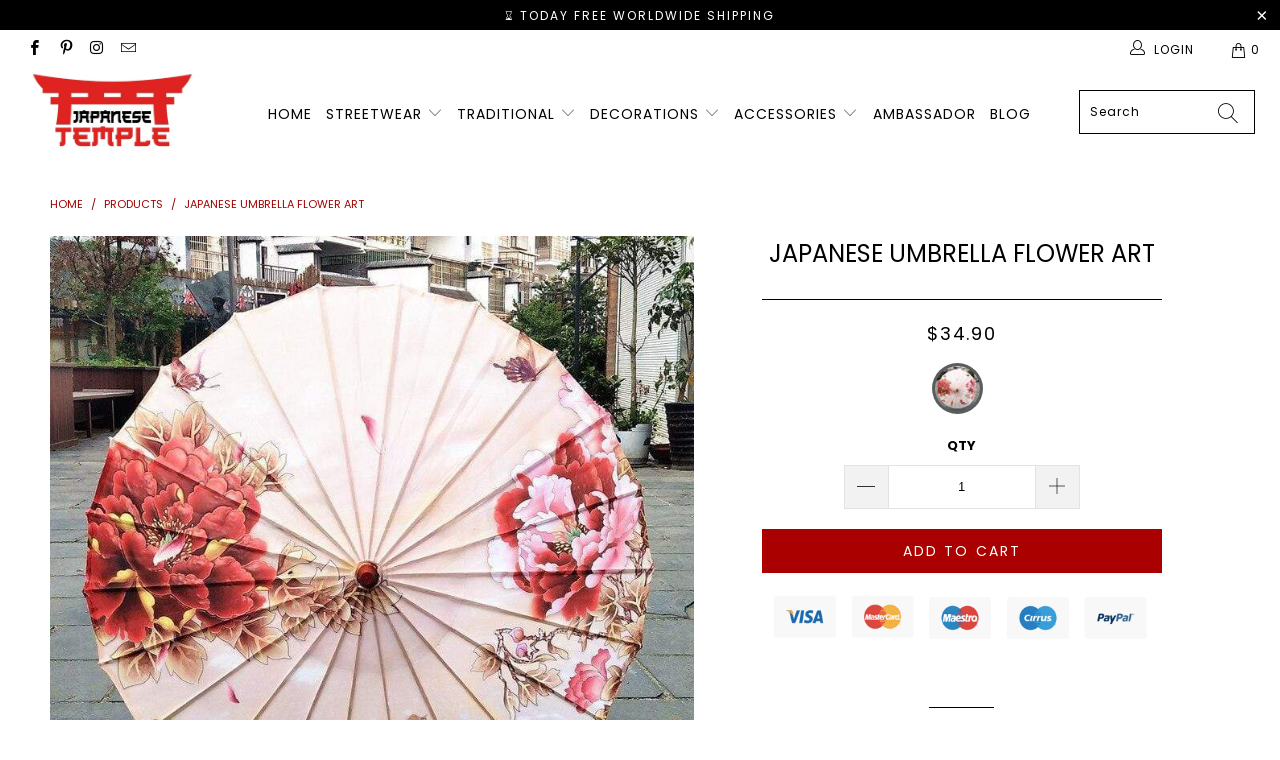

--- FILE ---
content_type: text/html; charset=utf-8
request_url: https://japanese-temple.com/products/japanese-umbrella-flower-art
body_size: 35108
content:


 <!DOCTYPE html>
<html lang="en"> <head> <head> <!-- Global site tag (gtag.js) - Google Analytics --> <script async src="https://www.googletagmanager.com/gtag/js?id=UA-179696718-1"></script> <script>
      window.dataLayer = window.dataLayer || [];
      function gtag(){dataLayer.push(arguments);}
      gtag('js', new Date());

      gtag('config', 'UA-179696718-1');</script> <script>
      gtag('event', 'page_view', {
        'send_to': 'AW-564277754',
        'value': 'replace with value',
        'items': [{
          'id': 'replace with value',
          'location_id': 'replace with value',
          'google_business_vertical': 'custom'
        }]
      });</script>

<script async src="https://pagead2.googlesyndication.com/pagead/js/adsbygoogle.js?client=ca-pub-7134192372523129"
     crossorigin="anonymous"></script> <meta name="p:domain_verify" content="5e4edef8b3c195ba975d0f35ea3ccb05"/> <meta charset="utf-8"> <meta http-equiv="cleartype" content="on"> <meta name="robots" content="index,follow"> <!-- Mobile Specific Metas --> <meta name="HandheldFriendly" content="True"> <meta name="MobileOptimized" content="320"> <meta name="viewport" content="width=device-width,initial-scale=1"> <meta name="theme-color" content="#ffffff"> <title>
      Japanese Umbrella Flower Art | Japanese Temple</title> <link rel="preconnect dns-prefetch" href="https://fonts.shopifycdn.com" /> <link rel="preconnect dns-prefetch" href="https://cdn.shopify.com" /> <link rel="preconnect dns-prefetch" href="https://v.shopify.com" /> <link rel="preconnect dns-prefetch" href="https://cdn.shopifycloud.com" /> <link rel="stylesheet" href="https://cdnjs.cloudflare.com/ajax/libs/fancybox/3.5.6/jquery.fancybox.css"> <link rel="stylesheet" href="https://maxcdn.bootstrapcdn.com/font-awesome/4.5.0/css/font-awesome.min.css">
<link href="https://fonts.googleapis.com/css?family=Merriweather:400,900,900i" rel="stylesheet"> <!-- Stylesheets Snow Theme --> <link href="//japanese-temple.com/cdn/shop/t/5/assets/styles.scss.css?v=89012791635518955931768297570" rel="stylesheet" type="text/css" media="all" /> <script>
      window.lazySizesConfig = window.lazySizesConfig || {};

      lazySizesConfig.expand = 300;
      lazySizesConfig.loadHidden = false;

      !function(a,b){var c=b(a,a.document);a.lazySizes=c,"object"==typeof module&&module.exports&&(module.exports=c)}(window,function(a,b){"use strict";if(b.getElementsByClassName){var c,d,e=b.documentElement,f=a.Date,g=a.HTMLPictureElement,h="addEventListener",i="getAttribute",j=a[h],k=a.setTimeout,l=a.requestAnimationFrame||k,m=a.requestIdleCallback,n=/^picture$/i,o=["load","error","lazyincluded","_lazyloaded"],p={},q=Array.prototype.forEach,r=function(a,b){return p[b]||(p[b]=new RegExp("(\\s|^)"+b+"(\\s|$)")),p[b].test(a[i]("class")||"")&&p[b]},s=function(a,b){r(a,b)||a.setAttribute("class",(a[i]("class")||"").trim()+" "+b)},t=function(a,b){var c;(c=r(a,b))&&a.setAttribute("class",(a[i]("class")||"").replace(c," "))},u=function(a,b,c){var d=c?h:"removeEventListener";c&&u(a,b),o.forEach(function(c){a[d](c,b)})},v=function(a,d,e,f,g){var h=b.createEvent("Event");return e||(e={}),e.instance=c,h.initEvent(d,!f,!g),h.detail=e,a.dispatchEvent(h),h},w=function(b,c){var e;!g&&(e=a.picturefill||d.pf)?(c&&c.src&&!b[i]("srcset")&&b.setAttribute("srcset",c.src),e({reevaluate:!0,elements:[b]})):c&&c.src&&(b.src=c.src)},x=function(a,b){return(getComputedStyle(a,null)||{})[b]},y=function(a,b,c){for(c=c||a.offsetWidth;c<d.minSize&&b&&!a._lazysizesWidth;)c=b.offsetWidth,b=b.parentNode;return c},z=function(){var a,c,d=[],e=[],f=d,g=function(){var b=f;for(f=d.length?e:d,a=!0,c=!1;b.length;)b.shift()();a=!1},h=function(d,e){a&&!e?d.apply(this,arguments):(f.push(d),c||(c=!0,(b.hidden?k:l)(g)))};return h._lsFlush=g,h}(),A=function(a,b){return b?function(){z(a)}:function(){var b=this,c=arguments;z(function(){a.apply(b,c)})}},B=function(a){var b,c=0,e=d.throttleDelay,g=d.ricTimeout,h=function(){b=!1,c=f.now(),a()},i=m&&g>49?function(){m(h,{timeout:g}),g!==d.ricTimeout&&(g=d.ricTimeout)}:A(function(){k(h)},!0);return function(a){var d;(a=a===!0)&&(g=33),b||(b=!0,d=e-(f.now()-c),0>d&&(d=0),a||9>d?i():k(i,d))}},C=function(a){var b,c,d=99,e=function(){b=null,a()},g=function(){var a=f.now()-c;d>a?k(g,d-a):(m||e)(e)};return function(){c=f.now(),b||(b=k(g,d))}};!function(){var b,c={lazyClass:"lazyload",loadedClass:"lazyloaded",loadingClass:"lazyloading",preloadClass:"lazypreload",errorClass:"lazyerror",autosizesClass:"lazyautosizes",srcAttr:"data-src",srcsetAttr:"data-srcset",sizesAttr:"data-sizes",minSize:40,customMedia:{},init:!0,expFactor:1.5,hFac:.8,loadMode:2,loadHidden:!0,ricTimeout:0,throttleDelay:125};d=a.lazySizesConfig||a.lazysizesConfig||{};for(b in c)b in d||(d[b]=c[b]);a.lazySizesConfig=d,k(function(){d.init&&F()})}();var D=function(){var g,l,m,o,p,y,D,F,G,H,I,J,K,L,M=/^img$/i,N=/^iframe$/i,O="onscroll"in a&&!/(gle|ing)bot/.test(navigator.userAgent),P=0,Q=0,R=0,S=-1,T=function(a){R--,a&&a.target&&u(a.target,T),(!a||0>R||!a.target)&&(R=0)},U=function(a,c){var d,f=a,g="hidden"==x(b.body,"visibility")||"hidden"!=x(a.parentNode,"visibility")&&"hidden"!=x(a,"visibility");for(F-=c,I+=c,G-=c,H+=c;g&&(f=f.offsetParent)&&f!=b.body&&f!=e;)g=(x(f,"opacity")||1)>0,g&&"visible"!=x(f,"overflow")&&(d=f.getBoundingClientRect(),g=H>d.left&&G<d.right&&I>d.top-1&&F<d.bottom+1);return g},V=function(){var a,f,h,j,k,m,n,p,q,r=c.elements;if((o=d.loadMode)&&8>R&&(a=r.length)){f=0,S++,null==K&&("expand"in d||(d.expand=e.clientHeight>500&&e.clientWidth>500?500:370),J=d.expand,K=J*d.expFactor),K>Q&&1>R&&S>2&&o>2&&!b.hidden?(Q=K,S=0):Q=o>1&&S>1&&6>R?J:P;for(;a>f;f++)if(r[f]&&!r[f]._lazyRace)if(O)if((p=r[f][i]("data-expand"))&&(m=1*p)||(m=Q),q!==m&&(y=innerWidth+m*L,D=innerHeight+m,n=-1*m,q=m),h=r[f].getBoundingClientRect(),(I=h.bottom)>=n&&(F=h.top)<=D&&(H=h.right)>=n*L&&(G=h.left)<=y&&(I||H||G||F)&&(d.loadHidden||"hidden"!=x(r[f],"visibility"))&&(l&&3>R&&!p&&(3>o||4>S)||U(r[f],m))){if(ba(r[f]),k=!0,R>9)break}else!k&&l&&!j&&4>R&&4>S&&o>2&&(g[0]||d.preloadAfterLoad)&&(g[0]||!p&&(I||H||G||F||"auto"!=r[f][i](d.sizesAttr)))&&(j=g[0]||r[f]);else ba(r[f]);j&&!k&&ba(j)}},W=B(V),X=function(a){s(a.target,d.loadedClass),t(a.target,d.loadingClass),u(a.target,Z),v(a.target,"lazyloaded")},Y=A(X),Z=function(a){Y({target:a.target})},$=function(a,b){try{a.contentWindow.location.replace(b)}catch(c){a.src=b}},_=function(a){var b,c=a[i](d.srcsetAttr);(b=d.customMedia[a[i]("data-media")||a[i]("media")])&&a.setAttribute("media",b),c&&a.setAttribute("srcset",c)},aa=A(function(a,b,c,e,f){var g,h,j,l,o,p;(o=v(a,"lazybeforeunveil",b)).defaultPrevented||(e&&(c?s(a,d.autosizesClass):a.setAttribute("sizes",e)),h=a[i](d.srcsetAttr),g=a[i](d.srcAttr),f&&(j=a.parentNode,l=j&&n.test(j.nodeName||"")),p=b.firesLoad||"src"in a&&(h||g||l),o={target:a},p&&(u(a,T,!0),clearTimeout(m),m=k(T,2500),s(a,d.loadingClass),u(a,Z,!0)),l&&q.call(j.getElementsByTagName("source"),_),h?a.setAttribute("srcset",h):g&&!l&&(N.test(a.nodeName)?$(a,g):a.src=g),f&&(h||l)&&w(a,{src:g})),a._lazyRace&&delete a._lazyRace,t(a,d.lazyClass),z(function(){(!p||a.complete&&a.naturalWidth>1)&&(p?T(o):R--,X(o))},!0)}),ba=function(a){var b,c=M.test(a.nodeName),e=c&&(a[i](d.sizesAttr)||a[i]("sizes")),f="auto"==e;(!f&&l||!c||!a[i]("src")&&!a.srcset||a.complete||r(a,d.errorClass)||!r(a,d.lazyClass))&&(b=v(a,"lazyunveilread").detail,f&&E.updateElem(a,!0,a.offsetWidth),a._lazyRace=!0,R++,aa(a,b,f,e,c))},ca=function(){if(!l){if(f.now()-p<999)return void k(ca,999);var a=C(function(){d.loadMode=3,W()});l=!0,d.loadMode=3,W(),j("scroll",function(){3==d.loadMode&&(d.loadMode=2),a()},!0)}};return{_:function(){p=f.now(),c.elements=b.getElementsByClassName(d.lazyClass),g=b.getElementsByClassName(d.lazyClass+" "+d.preloadClass),L=d.hFac,j("scroll",W,!0),j("resize",W,!0),a.MutationObserver?new MutationObserver(W).observe(e,{childList:!0,subtree:!0,attributes:!0}):(e[h]("DOMNodeInserted",W,!0),e[h]("DOMAttrModified",W,!0),setInterval(W,999)),j("hashchange",W,!0),["focus","mouseover","click","load","transitionend","animationend","webkitAnimationEnd"].forEach(function(a){b[h](a,W,!0)}),/d$|^c/.test(b.readyState)?ca():(j("load",ca),b[h]("DOMContentLoaded",W),k(ca,2e4)),c.elements.length?(V(),z._lsFlush()):W()},checkElems:W,unveil:ba}}(),E=function(){var a,c=A(function(a,b,c,d){var e,f,g;if(a._lazysizesWidth=d,d+="px",a.setAttribute("sizes",d),n.test(b.nodeName||""))for(e=b.getElementsByTagName("source"),f=0,g=e.length;g>f;f++)e[f].setAttribute("sizes",d);c.detail.dataAttr||w(a,c.detail)}),e=function(a,b,d){var e,f=a.parentNode;f&&(d=y(a,f,d),e=v(a,"lazybeforesizes",{width:d,dataAttr:!!b}),e.defaultPrevented||(d=e.detail.width,d&&d!==a._lazysizesWidth&&c(a,f,e,d)))},f=function(){var b,c=a.length;if(c)for(b=0;c>b;b++)e(a[b])},g=C(f);return{_:function(){a=b.getElementsByClassName(d.autosizesClass),j("resize",g)},checkElems:g,updateElem:e}}(),F=function(){F.i||(F.i=!0,E._(),D._())};return c={cfg:d,autoSizer:E,loader:D,init:F,uP:w,aC:s,rC:t,hC:r,fire:v,gW:y,rAF:z}}});

      !function(a,b){var c=function(){b(a.lazySizes),a.removeEventListener("lazyunveilread",c,!0)};b=b.bind(null,a,a.document),"object"==typeof module&&module.exports?b(require("lazysizes")):a.lazySizes?c():a.addEventListener("lazyunveilread",c,!0)}(window,function(a,b,c){"use strict";function d(){this.ratioElems=b.getElementsByClassName("lazyaspectratio"),this._setupEvents(),this.processImages()}if(a.addEventListener){var e,f,g,h=Array.prototype.forEach,i=/^picture$/i,j="data-aspectratio",k="img["+j+"]",l=function(b){return a.matchMedia?(l=function(a){return!a||(matchMedia(a)||{}).matches})(b):a.Modernizr&&Modernizr.mq?!b||Modernizr.mq(b):!b},m=c.aC,n=c.rC,o=c.cfg;d.prototype={_setupEvents:function(){var a=this,c=function(b){b.naturalWidth<36?a.addAspectRatio(b,!0):a.removeAspectRatio(b,!0)},d=function(){a.processImages()};b.addEventListener("load",function(a){a.target.getAttribute&&a.target.getAttribute(j)&&c(a.target)},!0),addEventListener("resize",function(){var b,d=function(){h.call(a.ratioElems,c)};return function(){clearTimeout(b),b=setTimeout(d,99)}}()),b.addEventListener("DOMContentLoaded",d),addEventListener("load",d)},processImages:function(a){var c,d;a||(a=b),c="length"in a&&!a.nodeName?a:a.querySelectorAll(k);for(d=0;d<c.length;d++)c[d].naturalWidth>36?this.removeAspectRatio(c[d]):this.addAspectRatio(c[d])},getSelectedRatio:function(a){var b,c,d,e,f,g=a.parentNode;if(g&&i.test(g.nodeName||""))for(d=g.getElementsByTagName("source"),b=0,c=d.length;c>b;b++)if(e=d[b].getAttribute("data-media")||d[b].getAttribute("media"),o.customMedia[e]&&(e=o.customMedia[e]),l(e)){f=d[b].getAttribute(j);break}return f||a.getAttribute(j)||""},parseRatio:function(){var a=/^\s*([+\d\.]+)(\s*[\/x]\s*([+\d\.]+))?\s*$/,b={};return function(c){var d;return!b[c]&&(d=c.match(a))&&(d[3]?b[c]=d[1]/d[3]:b[c]=1*d[1]),b[c]}}(),addAspectRatio:function(b,c){var d,e=b.offsetWidth,f=b.offsetHeight;return c||m(b,"lazyaspectratio"),36>e&&0>=f?void((e||f&&a.console)&&console.log("Define width or height of image, so we can calculate the other dimension")):(d=this.getSelectedRatio(b),d=this.parseRatio(d),void(d&&(e?b.style.height=e/d+"px":b.style.width=f*d+"px")))},removeAspectRatio:function(a){n(a,"lazyaspectratio"),a.style.height="",a.style.width="",a.removeAttribute(j)}},f=function(){g=a.jQuery||a.Zepto||a.shoestring||a.$,g&&g.fn&&!g.fn.imageRatio&&g.fn.filter&&g.fn.add&&g.fn.find?g.fn.imageRatio=function(){return e.processImages(this.find(k).add(this.filter(k))),this}:g=!1},f(),setTimeout(f),e=new d,a.imageRatio=e,"object"==typeof module&&module.exports?module.exports=e:"function"==typeof define&&define.amd&&define(e)}});

        !function(a,b){var c=function(){b(a.lazySizes),a.removeEventListener("lazyunveilread",c,!0)};b=b.bind(null,a,a.document),"object"==typeof module&&module.exports?b(require("lazysizes")):a.lazySizes?c():a.addEventListener("lazyunveilread",c,!0)}(window,function(a,b,c){"use strict";if(a.addEventListener){var d=/\s+/g,e=/\s*\|\s+|\s+\|\s*/g,f=/^(.+?)(?:\s+\[\s*(.+?)\s*\])(?:\s+\[\s*(.+?)\s*\])?$/,g=/^\s*\(*\s*type\s*:\s*(.+?)\s*\)*\s*$/,h=/\(|\)|'/,i={contain:1,cover:1},j=function(a){var b=c.gW(a,a.parentNode);return(!a._lazysizesWidth||b>a._lazysizesWidth)&&(a._lazysizesWidth=b),a._lazysizesWidth},k=function(a){var b;return b=(getComputedStyle(a)||{getPropertyValue:function(){}}).getPropertyValue("background-size"),!i[b]&&i[a.style.backgroundSize]&&(b=a.style.backgroundSize),b},l=function(a,b){if(b){var c=b.match(g);c&&c[1]?a.setAttribute("type",c[1]):a.setAttribute("media",lazySizesConfig.customMedia[b]||b)}},m=function(a,c,g){var h=b.createElement("picture"),i=c.getAttribute(lazySizesConfig.sizesAttr),j=c.getAttribute("data-ratio"),k=c.getAttribute("data-optimumx");c._lazybgset&&c._lazybgset.parentNode==c&&c.removeChild(c._lazybgset),Object.defineProperty(g,"_lazybgset",{value:c,writable:!0}),Object.defineProperty(c,"_lazybgset",{value:h,writable:!0}),a=a.replace(d," ").split(e),h.style.display="none",g.className=lazySizesConfig.lazyClass,1!=a.length||i||(i="auto"),a.forEach(function(a){var c,d=b.createElement("source");i&&"auto"!=i&&d.setAttribute("sizes",i),(c=a.match(f))?(d.setAttribute(lazySizesConfig.srcsetAttr,c[1]),l(d,c[2]),l(d,c[3])):d.setAttribute(lazySizesConfig.srcsetAttr,a),h.appendChild(d)}),i&&(g.setAttribute(lazySizesConfig.sizesAttr,i),c.removeAttribute(lazySizesConfig.sizesAttr),c.removeAttribute("sizes")),k&&g.setAttribute("data-optimumx",k),j&&g.setAttribute("data-ratio",j),h.appendChild(g),c.appendChild(h)},n=function(a){if(a.target._lazybgset){var b=a.target,d=b._lazybgset,e=b.currentSrc||b.src;if(e){var f=c.fire(d,"bgsetproxy",{src:e,useSrc:h.test(e)?JSON.stringify(e):e});f.defaultPrevented||(d.style.backgroundImage="url("+f.detail.useSrc+")")}b._lazybgsetLoading&&(c.fire(d,"_lazyloaded",{},!1,!0),delete b._lazybgsetLoading)}};addEventListener("lazybeforeunveil",function(a){var d,e,f;!a.defaultPrevented&&(d=a.target.getAttribute("data-bgset"))&&(f=a.target,e=b.createElement("img"),e.alt="",e._lazybgsetLoading=!0,a.detail.firesLoad=!0,m(d,f,e),setTimeout(function(){c.loader.unveil(e),c.rAF(function(){c.fire(e,"_lazyloaded",{},!0,!0),e.complete&&n({target:e})})}))}),b.addEventListener("load",n,!0),a.addEventListener("lazybeforesizes",function(a){if(a.detail.instance==c&&a.target._lazybgset&&a.detail.dataAttr){var b=a.target._lazybgset,d=k(b);i[d]&&(a.target._lazysizesParentFit=d,c.rAF(function(){a.target.setAttribute("data-parent-fit",d),a.target._lazysizesParentFit&&delete a.target._lazysizesParentFit}))}},!0),b.documentElement.addEventListener("lazybeforesizes",function(a){!a.defaultPrevented&&a.target._lazybgset&&a.detail.instance==c&&(a.detail.width=j(a.target._lazybgset))})}});</script> <meta name="description" content="In Japan, floral art has always been developed and this is what we wanted to express by creating this unique piece! This Floral Umbrella will offer you a unique style even in rainy weather!" /> <link rel="shortcut icon" type="image/x-icon" href="//japanese-temple.com/cdn/shop/files/Japanese_Temple_icon_180x180.png?v=1614312399"> <link rel="apple-touch-icon" href="//japanese-temple.com/cdn/shop/files/Japanese_Temple_icon_180x180.png?v=1614312399"/> <link rel="apple-touch-icon" sizes="57x57" href="//japanese-temple.com/cdn/shop/files/Japanese_Temple_icon_57x57.png?v=1614312399"/> <link rel="apple-touch-icon" sizes="60x60" href="//japanese-temple.com/cdn/shop/files/Japanese_Temple_icon_60x60.png?v=1614312399"/> <link rel="apple-touch-icon" sizes="72x72" href="//japanese-temple.com/cdn/shop/files/Japanese_Temple_icon_72x72.png?v=1614312399"/> <link rel="apple-touch-icon" sizes="76x76" href="//japanese-temple.com/cdn/shop/files/Japanese_Temple_icon_76x76.png?v=1614312399"/> <link rel="apple-touch-icon" sizes="114x114" href="//japanese-temple.com/cdn/shop/files/Japanese_Temple_icon_114x114.png?v=1614312399"/> <link rel="apple-touch-icon" sizes="180x180" href="//japanese-temple.com/cdn/shop/files/Japanese_Temple_icon_180x180.png?v=1614312399"/> <link rel="apple-touch-icon" sizes="228x228" href="//japanese-temple.com/cdn/shop/files/Japanese_Temple_icon_228x228.png?v=1614312399"/> <!-- éviter le duplicate content sur Shopify canonical --> <!-- éviter le duplicate content sur Shopify canonical --> <script>window.performance && window.performance.mark && window.performance.mark('shopify.content_for_header.start');</script><meta name="google-site-verification" content="zL-siA1JJYmwtUSW7XKhk39fuqjOEfQuiyPet5iiMro">
<meta id="shopify-digital-wallet" name="shopify-digital-wallet" content="/44882264224/digital_wallets/dialog">
<link rel="alternate" type="application/json+oembed" href="https://japanese-temple.com/products/japanese-umbrella-flower-art.oembed">
<script async="async" src="/checkouts/internal/preloads.js?locale=en-US"></script>
<script id="shopify-features" type="application/json">{"accessToken":"a8ddeb7cf8ad849124f92ee008cac381","betas":["rich-media-storefront-analytics"],"domain":"japanese-temple.com","predictiveSearch":true,"shopId":44882264224,"locale":"en"}</script>
<script>var Shopify = Shopify || {};
Shopify.shop = "japanese-temple.myshopify.com";
Shopify.locale = "en";
Shopify.currency = {"active":"USD","rate":"1.0"};
Shopify.country = "US";
Shopify.theme = {"name":"The japanese temple","id":114508923040,"schema_name":"Snow Theme","schema_version":"1.4.3","theme_store_id":null,"role":"main"};
Shopify.theme.handle = "null";
Shopify.theme.style = {"id":null,"handle":null};
Shopify.cdnHost = "japanese-temple.com/cdn";
Shopify.routes = Shopify.routes || {};
Shopify.routes.root = "/";</script>
<script type="module">!function(o){(o.Shopify=o.Shopify||{}).modules=!0}(window);</script>
<script>!function(o){function n(){var o=[];function n(){o.push(Array.prototype.slice.apply(arguments))}return n.q=o,n}var t=o.Shopify=o.Shopify||{};t.loadFeatures=n(),t.autoloadFeatures=n()}(window);</script>
<script id="shop-js-analytics" type="application/json">{"pageType":"product"}</script>
<script defer="defer" async type="module" src="//japanese-temple.com/cdn/shopifycloud/shop-js/modules/v2/client.init-shop-cart-sync_C5BV16lS.en.esm.js"></script>
<script defer="defer" async type="module" src="//japanese-temple.com/cdn/shopifycloud/shop-js/modules/v2/chunk.common_CygWptCX.esm.js"></script>
<script type="module">
  await import("//japanese-temple.com/cdn/shopifycloud/shop-js/modules/v2/client.init-shop-cart-sync_C5BV16lS.en.esm.js");
await import("//japanese-temple.com/cdn/shopifycloud/shop-js/modules/v2/chunk.common_CygWptCX.esm.js");

  window.Shopify.SignInWithShop?.initShopCartSync?.({"fedCMEnabled":true,"windoidEnabled":true});

</script>
<script>(function() {
  var isLoaded = false;
  function asyncLoad() {
    if (isLoaded) return;
    isLoaded = true;
    var urls = ["\/\/cdn.shopify.com\/proxy\/db214ae193725961895783249351b78b560fe679cb497c21ef915080701709fc\/api.goaffpro.com\/loader.js?shop=japanese-temple.myshopify.com\u0026sp-cache-control=cHVibGljLCBtYXgtYWdlPTkwMA","https:\/\/static.klaviyo.com\/onsite\/js\/klaviyo.js?company_id=U5iLQq\u0026shop=japanese-temple.myshopify.com","https:\/\/cdn.ryviu.com\/v\/static\/js\/app.js?n=1\u0026shop=japanese-temple.myshopify.com","https:\/\/cdn.wheelio-app.com\/app\/index.min.js?version=20251118080645537\u0026shop=japanese-temple.myshopify.com","\/\/cdn.shopify.com\/proxy\/351d5c00a91548d0595827160f6604a1b714226b0fa43376b3a05f46ead8aea9\/static.cdn.printful.com\/static\/js\/external\/shopify-product-customizer.js?v=0.28\u0026shop=japanese-temple.myshopify.com\u0026sp-cache-control=cHVibGljLCBtYXgtYWdlPTkwMA"];
    for (var i = 0; i <urls.length; i++) {
      var s = document.createElement('script');
      s.type = 'text/javascript';
      s.async = true;
      s.src = urls[i];
      var x = document.getElementsByTagName('script')[0];
      x.parentNode.insertBefore(s, x);
    }
  };
  if(window.attachEvent) {
    window.attachEvent('onload', asyncLoad);
  } else {
    window.addEventListener('load', asyncLoad, false);
  }
})();</script>
<script id="__st">var __st={"a":44882264224,"offset":3600,"reqid":"65969857-ddef-483b-8e53-13f778236ad3-1768743815","pageurl":"japanese-temple.com\/products\/japanese-umbrella-flower-art","u":"82169c1729cf","p":"product","rtyp":"product","rid":5791623938208};</script>
<script>window.ShopifyPaypalV4VisibilityTracking = true;</script>
<script id="captcha-bootstrap">!function(){'use strict';const t='contact',e='account',n='new_comment',o=[[t,t],['blogs',n],['comments',n],[t,'customer']],c=[[e,'customer_login'],[e,'guest_login'],[e,'recover_customer_password'],[e,'create_customer']],r=t=>t.map((([t,e])=>`form[action*='/${t}']:not([data-nocaptcha='true']) input[name='form_type'][value='${e}']`)).join(','),a=t=>()=>t?[...document.querySelectorAll(t)].map((t=>t.form)):[];function s(){const t=[...o],e=r(t);return a(e)}const i='password',u='form_key',d=['recaptcha-v3-token','g-recaptcha-response','h-captcha-response',i],f=()=>{try{return window.sessionStorage}catch{return}},m='__shopify_v',_=t=>t.elements[u];function p(t,e,n=!1){try{const o=window.sessionStorage,c=JSON.parse(o.getItem(e)),{data:r}=function(t){const{data:e,action:n}=t;return t[m]||n?{data:e,action:n}:{data:t,action:n}}(c);for(const[e,n]of Object.entries(r))t.elements[e]&&(t.elements[e].value=n);n&&o.removeItem(e)}catch(o){console.error('form repopulation failed',{error:o})}}const l='form_type',E='cptcha';function T(t){t.dataset[E]=!0}const w=window,h=w.document,L='Shopify',v='ce_forms',y='captcha';let A=!1;((t,e)=>{const n=(g='f06e6c50-85a8-45c8-87d0-21a2b65856fe',I='https://cdn.shopify.com/shopifycloud/storefront-forms-hcaptcha/ce_storefront_forms_captcha_hcaptcha.v1.5.2.iife.js',D={infoText:'Protected by hCaptcha',privacyText:'Privacy',termsText:'Terms'},(t,e,n)=>{const o=w[L][v],c=o.bindForm;if(c)return c(t,g,e,D).then(n);var r;o.q.push([[t,g,e,D],n]),r=I,A||(h.body.append(Object.assign(h.createElement('script'),{id:'captcha-provider',async:!0,src:r})),A=!0)});var g,I,D;w[L]=w[L]||{},w[L][v]=w[L][v]||{},w[L][v].q=[],w[L][y]=w[L][y]||{},w[L][y].protect=function(t,e){n(t,void 0,e),T(t)},Object.freeze(w[L][y]),function(t,e,n,w,h,L){const[v,y,A,g]=function(t,e,n){const i=e?o:[],u=t?c:[],d=[...i,...u],f=r(d),m=r(i),_=r(d.filter((([t,e])=>n.includes(e))));return[a(f),a(m),a(_),s()]}(w,h,L),I=t=>{const e=t.target;return e instanceof HTMLFormElement?e:e&&e.form},D=t=>v().includes(t);t.addEventListener('submit',(t=>{const e=I(t);if(!e)return;const n=D(e)&&!e.dataset.hcaptchaBound&&!e.dataset.recaptchaBound,o=_(e),c=g().includes(e)&&(!o||!o.value);(n||c)&&t.preventDefault(),c&&!n&&(function(t){try{if(!f())return;!function(t){const e=f();if(!e)return;const n=_(t);if(!n)return;const o=n.value;o&&e.removeItem(o)}(t);const e=Array.from(Array(32),(()=>Math.random().toString(36)[2])).join('');!function(t,e){_(t)||t.append(Object.assign(document.createElement('input'),{type:'hidden',name:u})),t.elements[u].value=e}(t,e),function(t,e){const n=f();if(!n)return;const o=[...t.querySelectorAll(`input[type='${i}']`)].map((({name:t})=>t)),c=[...d,...o],r={};for(const[a,s]of new FormData(t).entries())c.includes(a)||(r[a]=s);n.setItem(e,JSON.stringify({[m]:1,action:t.action,data:r}))}(t,e)}catch(e){console.error('failed to persist form',e)}}(e),e.submit())}));const S=(t,e)=>{t&&!t.dataset[E]&&(n(t,e.some((e=>e===t))),T(t))};for(const o of['focusin','change'])t.addEventListener(o,(t=>{const e=I(t);D(e)&&S(e,y())}));const B=e.get('form_key'),M=e.get(l),P=B&&M;t.addEventListener('DOMContentLoaded',(()=>{const t=y();if(P)for(const e of t)e.elements[l].value===M&&p(e,B);[...new Set([...A(),...v().filter((t=>'true'===t.dataset.shopifyCaptcha))])].forEach((e=>S(e,t)))}))}(h,new URLSearchParams(w.location.search),n,t,e,['guest_login'])})(!0,!0)}();</script>
<script integrity="sha256-4kQ18oKyAcykRKYeNunJcIwy7WH5gtpwJnB7kiuLZ1E=" data-source-attribution="shopify.loadfeatures" defer="defer" src="//japanese-temple.com/cdn/shopifycloud/storefront/assets/storefront/load_feature-a0a9edcb.js" crossorigin="anonymous"></script>
<script data-source-attribution="shopify.dynamic_checkout.dynamic.init">var Shopify=Shopify||{};Shopify.PaymentButton=Shopify.PaymentButton||{isStorefrontPortableWallets:!0,init:function(){window.Shopify.PaymentButton.init=function(){};var t=document.createElement("script");t.src="https://japanese-temple.com/cdn/shopifycloud/portable-wallets/latest/portable-wallets.en.js",t.type="module",document.head.appendChild(t)}};
</script>
<script data-source-attribution="shopify.dynamic_checkout.buyer_consent">
  function portableWalletsHideBuyerConsent(e){var t=document.getElementById("shopify-buyer-consent"),n=document.getElementById("shopify-subscription-policy-button");t&&n&&(t.classList.add("hidden"),t.setAttribute("aria-hidden","true"),n.removeEventListener("click",e))}function portableWalletsShowBuyerConsent(e){var t=document.getElementById("shopify-buyer-consent"),n=document.getElementById("shopify-subscription-policy-button");t&&n&&(t.classList.remove("hidden"),t.removeAttribute("aria-hidden"),n.addEventListener("click",e))}window.Shopify?.PaymentButton&&(window.Shopify.PaymentButton.hideBuyerConsent=portableWalletsHideBuyerConsent,window.Shopify.PaymentButton.showBuyerConsent=portableWalletsShowBuyerConsent);
</script>
<script data-source-attribution="shopify.dynamic_checkout.cart.bootstrap">document.addEventListener("DOMContentLoaded",(function(){function t(){return document.querySelector("shopify-accelerated-checkout-cart, shopify-accelerated-checkout")}if(t())Shopify.PaymentButton.init();else{new MutationObserver((function(e,n){t()&&(Shopify.PaymentButton.init(),n.disconnect())})).observe(document.body,{childList:!0,subtree:!0})}}));
</script>
<link id="shopify-accelerated-checkout-styles" rel="stylesheet" media="screen" href="https://japanese-temple.com/cdn/shopifycloud/portable-wallets/latest/accelerated-checkout-backwards-compat.css" crossorigin="anonymous">
<style id="shopify-accelerated-checkout-cart">
        #shopify-buyer-consent {
  margin-top: 1em;
  display: inline-block;
  width: 100%;
}

#shopify-buyer-consent.hidden {
  display: none;
}

#shopify-subscription-policy-button {
  background: none;
  border: none;
  padding: 0;
  text-decoration: underline;
  font-size: inherit;
  cursor: pointer;
}

#shopify-subscription-policy-button::before {
  box-shadow: none;
}

      </style>

<script>window.performance && window.performance.mark && window.performance.mark('shopify.content_for_header.end');</script>
    

<meta name="author" content="Japanese Temple">
<meta property="og:url" content="https://japanese-temple.com/products/japanese-umbrella-flower-art">
<meta property="og:site_name" content="Japanese Temple"> <meta property="og:type" content="product"> <meta property="og:title" content="Japanese Umbrella Flower Art"> <meta property="og:image" content="https://japanese-temple.com/cdn/shop/products/japanese-umbrella-flower-art-19938192916640_600x.jpg?v=1604840134"> <meta property="og:image:secure_url" content="https://japanese-temple.com/cdn/shop/products/japanese-umbrella-flower-art-19938192916640_600x.jpg?v=1604840134"> <meta property="og:image:width" content="800"> <meta property="og:image:height" content="800"> <meta property="og:image" content="https://japanese-temple.com/cdn/shop/products/japanese-umbrella-flower-art-19938132852896_600x.jpg?v=1604840134"> <meta property="og:image:secure_url" content="https://japanese-temple.com/cdn/shop/products/japanese-umbrella-flower-art-19938132852896_600x.jpg?v=1604840134"> <meta property="og:image:width" content="605"> <meta property="og:image:height" content="588"> <meta property="og:image" content="https://japanese-temple.com/cdn/shop/products/japanese-umbrella-flower-art-19938141208736_600x.jpg?v=1604840134"> <meta property="og:image:secure_url" content="https://japanese-temple.com/cdn/shop/products/japanese-umbrella-flower-art-19938141208736_600x.jpg?v=1604840134"> <meta property="og:image:width" content="447"> <meta property="og:image:height" content="619"> <meta property="product:price:amount" content="34.90"> <meta property="product:price:currency" content="USD"> <meta property="og:description" content="In Japan, floral art has always been developed and this is what we wanted to express by creating this unique piece! This Floral Umbrella will offer you a unique style even in rainy weather!">




<meta name="twitter:card" content="summary"> <meta name="twitter:title" content="Japanese Umbrella Flower Art"> <meta name="twitter:description" content="In Japan, floral art has always been developed and this is what we wanted to express by creating this unique piece! This Floral Umbrella will offer you a unique style even in rainy weather!

High quality umbrella
Lightweight : (about 250g)
Bamboo umbrella handle
Material : 100% silk
Dimensions: 82 cm in diameter
FREE STANDARD SHIPPING 🎁

 "> <meta name="twitter:image" content="https://japanese-temple.com/cdn/shop/products/japanese-umbrella-flower-art-19938192916640_240x.jpg?v=1604840134"> <meta name="twitter:image:width" content="240"> <meta name="twitter:image:height" content="240">

    
    

<!--Gem_Page_Header_Script-->

<!--End_Gem_Page_Header_Script--> <!-- Global site tag (gtag.js) - Google Ads: 564277754 --> <script async src="https://www.googletagmanager.com/gtag/js?id=AW-564277754"></script> <script>
      window.dataLayer = window.dataLayer || [];
      function gtag(){dataLayer.push(arguments);}
      gtag('js', new Date());

      gtag('config', 'AW-564277754');</script>

   
        
	  
<!-- RYVIU APP :: Settings global --> <script>
        var ryviu_global_settings = {"form":{"showTitle":true,"titleForm":"Rate Us","titleName":"Your Name","colorInput":"#464646","colorTitle":"#696969","noticeName":"Your name is required field","titleEmail":"Your Email","autoPublish":true,"colorNotice":"#dd2c00","colorSubmit":"#ffffff","noticeEmail":"Your email is required and valid email","titleSubmit":"Submit Your Review","titleSubject":"Review Title","titleSuccess":"Thank you! Your review is submited.","colorStarForm":"#ececec","noticeSubject":"Title is required field","showtitleForm":true,"titleMessenger":"Review Content","noticeMessenger":"Your review is required field","placeholderName":"John Smith","starActivecolor":"#fdbc00","backgroundSubmit":"#00aeef","placeholderEmail":"example@yourdomain.com","placeholderSubject":"Look great","placeholderMessenger":"Write something","loadAfterContentLoaded":true},"questions":{"by_text":"Author","of_text":"of","on_text":"on","des_form":"Ask a question to the community here","name_form":"Your Name","email_form":"Your E-Mail Adresse","input_text":"Have a question? Search for answers","title_form":"No answer found?","answer_form":"Your answers","answer_text":"Answer question","newest_text":"Latest New","notice_form":"Complete before submitting","submit_form":"Send a question","helpful_text":"Most helpful","showing_text":"Show","question_form":"Your question","titleCustomer":"","community_text":"Ask the community here","questions_text":"questions","title_answer_form":"Answer question","ask_community_text":"Ask the community","submit_answer_form":"Send a reply","write_question_text":"Ask a question","question_answer_form":"Question","placeholder_answer_form":"Answer is a required field!","placeholder_question_form":"Question is a required field!"},"mail_settings":{"notiToAdmin":false,"replyTemplate":"default","notiToCustomer":false,"autoSendRequest":false,"email_from_name":"japanese-temple","enableOrderHook":false,"newReviewNotice":false,"questionTemplate":"default","requestReviewTemplate":"default"},"review_widget":{"star":1,"style":"style2","title":false,"ofText":"of","tstar1":"Terrible","tstar2":"Poor","tstar3":"Average","tstar4":"Very Good","tstar5":"Excellent","nostars":false,"nowrite":false,"hideFlag":true,"hidedate":false,"noavatar":false,"noreview":true,"order_by":"late","showText":"Show:","showspam":true,"noReviews":"No reviews","outofText":"out of","random_to":20,"ryplyText":"Comment","starStyle":"style1","starcolor":"#e6e6e6","starsText":"stars","colorTitle":"#6c8187","colorWrite":"#ffffff","customDate":"dd\/MM\/yy","dateSelect":"dateDefaut","helpulText":"Is this helpful?","latestText":"Latest","nolastname":true,"oldestText":"Oldest","paddingTop":"0","reviewText":"review","sortbyText":"Sort by:","starHeight":13,"titleWrite":"Write a review","borderColor":"#ffffff","borderStyle":"solid","borderWidth":"0","colorAvatar":"#f8f8f8","firstReview":"Write a first review now","paddingLeft":"0","random_from":0,"reviewsText":"reviews","showingText":"Showing","disableReply":true,"paddingRight":"0","payment_type":"Monthly","textVerified":"Verified Purchase","bgColorAvatar":"rgb(167, 0, 0)","colorVerified":"#05d92d","disableHelpul":true,"disableWidget":false,"paddingBottom":"0","titleCustomer":"Customer Reviews","filter_reviews":"all","setColorAvatar":true,"backgroundRyviu":"transparent","backgroundWrite":"rgb(181, 0, 0)","disablePurchase":false,"starActiveStyle":"style1","starActivecolor":"#fdbc00","show_title_customer":false,"filter_reviews_local":"US"},"design_settings":{"date":"timeago","sort":"late","paging":"load_more","showing":30,"timeAgo":false,"url_shop":"japanese-temple.com","approving":true,"colection":true,"no_number":false,"no_review":false,"defautDate":"timeago","defaultDate":"M d, Y","client_theme":"basic","verify_reply":true,"verify_review":true,"reviews_per_page":"10"},"import_settings":{"nameAuto":true,"translate":true,"formatName":"random","inCountries":[],"only_images":false,"remove_text":"","number_export":20,"disable_less_reviews":3,"disable_empty_reviews":true}};</script>
<!-- RYVIU APP -->
<!-- BEGIN app block: shopify://apps/frequently-bought/blocks/app-embed-block/b1a8cbea-c844-4842-9529-7c62dbab1b1f --><script>
    window.codeblackbelt = window.codeblackbelt || {};
    window.codeblackbelt.shop = window.codeblackbelt.shop || 'japanese-temple.myshopify.com';
    
        window.codeblackbelt.productId = 5791623938208;</script><script src="//cdn.codeblackbelt.com/widgets/frequently-bought-together/main.min.js?version=2026011814+0100" async></script>
 <!-- END app block --><link rel="canonical" href="https://japanese-temple.com/products/japanese-umbrella-flower-art">
<link href="https://monorail-edge.shopifysvc.com" rel="dns-prefetch">
<script>(function(){if ("sendBeacon" in navigator && "performance" in window) {try {var session_token_from_headers = performance.getEntriesByType('navigation')[0].serverTiming.find(x => x.name == '_s').description;} catch {var session_token_from_headers = undefined;}var session_cookie_matches = document.cookie.match(/_shopify_s=([^;]*)/);var session_token_from_cookie = session_cookie_matches && session_cookie_matches.length === 2 ? session_cookie_matches[1] : "";var session_token = session_token_from_headers || session_token_from_cookie || "";function handle_abandonment_event(e) {var entries = performance.getEntries().filter(function(entry) {return /monorail-edge.shopifysvc.com/.test(entry.name);});if (!window.abandonment_tracked && entries.length === 0) {window.abandonment_tracked = true;var currentMs = Date.now();var navigation_start = performance.timing.navigationStart;var payload = {shop_id: 44882264224,url: window.location.href,navigation_start,duration: currentMs - navigation_start,session_token,page_type: "product"};window.navigator.sendBeacon("https://monorail-edge.shopifysvc.com/v1/produce", JSON.stringify({schema_id: "online_store_buyer_site_abandonment/1.1",payload: payload,metadata: {event_created_at_ms: currentMs,event_sent_at_ms: currentMs}}));}}window.addEventListener('pagehide', handle_abandonment_event);}}());</script>
<script id="web-pixels-manager-setup">(function e(e,d,r,n,o){if(void 0===o&&(o={}),!Boolean(null===(a=null===(i=window.Shopify)||void 0===i?void 0:i.analytics)||void 0===a?void 0:a.replayQueue)){var i,a;window.Shopify=window.Shopify||{};var t=window.Shopify;t.analytics=t.analytics||{};var s=t.analytics;s.replayQueue=[],s.publish=function(e,d,r){return s.replayQueue.push([e,d,r]),!0};try{self.performance.mark("wpm:start")}catch(e){}var l=function(){var e={modern:/Edge?\/(1{2}[4-9]|1[2-9]\d|[2-9]\d{2}|\d{4,})\.\d+(\.\d+|)|Firefox\/(1{2}[4-9]|1[2-9]\d|[2-9]\d{2}|\d{4,})\.\d+(\.\d+|)|Chrom(ium|e)\/(9{2}|\d{3,})\.\d+(\.\d+|)|(Maci|X1{2}).+ Version\/(15\.\d+|(1[6-9]|[2-9]\d|\d{3,})\.\d+)([,.]\d+|)( \(\w+\)|)( Mobile\/\w+|) Safari\/|Chrome.+OPR\/(9{2}|\d{3,})\.\d+\.\d+|(CPU[ +]OS|iPhone[ +]OS|CPU[ +]iPhone|CPU IPhone OS|CPU iPad OS)[ +]+(15[._]\d+|(1[6-9]|[2-9]\d|\d{3,})[._]\d+)([._]\d+|)|Android:?[ /-](13[3-9]|1[4-9]\d|[2-9]\d{2}|\d{4,})(\.\d+|)(\.\d+|)|Android.+Firefox\/(13[5-9]|1[4-9]\d|[2-9]\d{2}|\d{4,})\.\d+(\.\d+|)|Android.+Chrom(ium|e)\/(13[3-9]|1[4-9]\d|[2-9]\d{2}|\d{4,})\.\d+(\.\d+|)|SamsungBrowser\/([2-9]\d|\d{3,})\.\d+/,legacy:/Edge?\/(1[6-9]|[2-9]\d|\d{3,})\.\d+(\.\d+|)|Firefox\/(5[4-9]|[6-9]\d|\d{3,})\.\d+(\.\d+|)|Chrom(ium|e)\/(5[1-9]|[6-9]\d|\d{3,})\.\d+(\.\d+|)([\d.]+$|.*Safari\/(?![\d.]+ Edge\/[\d.]+$))|(Maci|X1{2}).+ Version\/(10\.\d+|(1[1-9]|[2-9]\d|\d{3,})\.\d+)([,.]\d+|)( \(\w+\)|)( Mobile\/\w+|) Safari\/|Chrome.+OPR\/(3[89]|[4-9]\d|\d{3,})\.\d+\.\d+|(CPU[ +]OS|iPhone[ +]OS|CPU[ +]iPhone|CPU IPhone OS|CPU iPad OS)[ +]+(10[._]\d+|(1[1-9]|[2-9]\d|\d{3,})[._]\d+)([._]\d+|)|Android:?[ /-](13[3-9]|1[4-9]\d|[2-9]\d{2}|\d{4,})(\.\d+|)(\.\d+|)|Mobile Safari.+OPR\/([89]\d|\d{3,})\.\d+\.\d+|Android.+Firefox\/(13[5-9]|1[4-9]\d|[2-9]\d{2}|\d{4,})\.\d+(\.\d+|)|Android.+Chrom(ium|e)\/(13[3-9]|1[4-9]\d|[2-9]\d{2}|\d{4,})\.\d+(\.\d+|)|Android.+(UC? ?Browser|UCWEB|U3)[ /]?(15\.([5-9]|\d{2,})|(1[6-9]|[2-9]\d|\d{3,})\.\d+)\.\d+|SamsungBrowser\/(5\.\d+|([6-9]|\d{2,})\.\d+)|Android.+MQ{2}Browser\/(14(\.(9|\d{2,})|)|(1[5-9]|[2-9]\d|\d{3,})(\.\d+|))(\.\d+|)|K[Aa][Ii]OS\/(3\.\d+|([4-9]|\d{2,})\.\d+)(\.\d+|)/},d=e.modern,r=e.legacy,n=navigator.userAgent;return n.match(d)?"modern":n.match(r)?"legacy":"unknown"}(),u="modern"===l?"modern":"legacy",c=(null!=n?n:{modern:"",legacy:""})[u],f=function(e){return[e.baseUrl,"/wpm","/b",e.hashVersion,"modern"===e.buildTarget?"m":"l",".js"].join("")}({baseUrl:d,hashVersion:r,buildTarget:u}),m=function(e){var d=e.version,r=e.bundleTarget,n=e.surface,o=e.pageUrl,i=e.monorailEndpoint;return{emit:function(e){var a=e.status,t=e.errorMsg,s=(new Date).getTime(),l=JSON.stringify({metadata:{event_sent_at_ms:s},events:[{schema_id:"web_pixels_manager_load/3.1",payload:{version:d,bundle_target:r,page_url:o,status:a,surface:n,error_msg:t},metadata:{event_created_at_ms:s}}]});if(!i)return console&&console.warn&&console.warn("[Web Pixels Manager] No Monorail endpoint provided, skipping logging."),!1;try{return self.navigator.sendBeacon.bind(self.navigator)(i,l)}catch(e){}var u=new XMLHttpRequest;try{return u.open("POST",i,!0),u.setRequestHeader("Content-Type","text/plain"),u.send(l),!0}catch(e){return console&&console.warn&&console.warn("[Web Pixels Manager] Got an unhandled error while logging to Monorail."),!1}}}}({version:r,bundleTarget:l,surface:e.surface,pageUrl:self.location.href,monorailEndpoint:e.monorailEndpoint});try{o.browserTarget=l,function(e){var d=e.src,r=e.async,n=void 0===r||r,o=e.onload,i=e.onerror,a=e.sri,t=e.scriptDataAttributes,s=void 0===t?{}:t,l=document.createElement("script"),u=document.querySelector("head"),c=document.querySelector("body");if(l.async=n,l.src=d,a&&(l.integrity=a,l.crossOrigin="anonymous"),s)for(var f in s)if(Object.prototype.hasOwnProperty.call(s,f))try{l.dataset[f]=s[f]}catch(e){}if(o&&l.addEventListener("load",o),i&&l.addEventListener("error",i),u)u.appendChild(l);else{if(!c)throw new Error("Did not find a head or body element to append the script");c.appendChild(l)}}({src:f,async:!0,onload:function(){if(!function(){var e,d;return Boolean(null===(d=null===(e=window.Shopify)||void 0===e?void 0:e.analytics)||void 0===d?void 0:d.initialized)}()){var d=window.webPixelsManager.init(e)||void 0;if(d){var r=window.Shopify.analytics;r.replayQueue.forEach((function(e){var r=e[0],n=e[1],o=e[2];d.publishCustomEvent(r,n,o)})),r.replayQueue=[],r.publish=d.publishCustomEvent,r.visitor=d.visitor,r.initialized=!0}}},onerror:function(){return m.emit({status:"failed",errorMsg:"".concat(f," has failed to load")})},sri:function(e){var d=/^sha384-[A-Za-z0-9+/=]+$/;return"string"==typeof e&&d.test(e)}(c)?c:"",scriptDataAttributes:o}),m.emit({status:"loading"})}catch(e){m.emit({status:"failed",errorMsg:(null==e?void 0:e.message)||"Unknown error"})}}})({shopId: 44882264224,storefrontBaseUrl: "https://japanese-temple.com",extensionsBaseUrl: "https://extensions.shopifycdn.com/cdn/shopifycloud/web-pixels-manager",monorailEndpoint: "https://monorail-edge.shopifysvc.com/unstable/produce_batch",surface: "storefront-renderer",enabledBetaFlags: ["2dca8a86"],webPixelsConfigList: [{"id":"2394685772","configuration":"{\"shop\":\"japanese-temple.myshopify.com\",\"cookie_duration\":\"604800\"}","eventPayloadVersion":"v1","runtimeContext":"STRICT","scriptVersion":"a2e7513c3708f34b1f617d7ce88f9697","type":"APP","apiClientId":2744533,"privacyPurposes":["ANALYTICS","MARKETING"],"dataSharingAdjustments":{"protectedCustomerApprovalScopes":["read_customer_address","read_customer_email","read_customer_name","read_customer_personal_data","read_customer_phone"]}},{"id":"1073873228","configuration":"{\"config\":\"{\\\"pixel_id\\\":\\\"GT-WPL8T5G\\\",\\\"target_country\\\":\\\"US\\\",\\\"gtag_events\\\":[{\\\"type\\\":\\\"purchase\\\",\\\"action_label\\\":\\\"MC-B1V8FL13ZY\\\"},{\\\"type\\\":\\\"page_view\\\",\\\"action_label\\\":\\\"MC-B1V8FL13ZY\\\"},{\\\"type\\\":\\\"view_item\\\",\\\"action_label\\\":\\\"MC-B1V8FL13ZY\\\"}],\\\"enable_monitoring_mode\\\":false}\"}","eventPayloadVersion":"v1","runtimeContext":"OPEN","scriptVersion":"b2a88bafab3e21179ed38636efcd8a93","type":"APP","apiClientId":1780363,"privacyPurposes":[],"dataSharingAdjustments":{"protectedCustomerApprovalScopes":["read_customer_address","read_customer_email","read_customer_name","read_customer_personal_data","read_customer_phone"]}},{"id":"147784012","configuration":"{\"tagID\":\"2613479991595\"}","eventPayloadVersion":"v1","runtimeContext":"STRICT","scriptVersion":"18031546ee651571ed29edbe71a3550b","type":"APP","apiClientId":3009811,"privacyPurposes":["ANALYTICS","MARKETING","SALE_OF_DATA"],"dataSharingAdjustments":{"protectedCustomerApprovalScopes":["read_customer_address","read_customer_email","read_customer_name","read_customer_personal_data","read_customer_phone"]}},{"id":"170852684","eventPayloadVersion":"v1","runtimeContext":"LAX","scriptVersion":"1","type":"CUSTOM","privacyPurposes":["ANALYTICS"],"name":"Google Analytics tag (migrated)"},{"id":"shopify-app-pixel","configuration":"{}","eventPayloadVersion":"v1","runtimeContext":"STRICT","scriptVersion":"0450","apiClientId":"shopify-pixel","type":"APP","privacyPurposes":["ANALYTICS","MARKETING"]},{"id":"shopify-custom-pixel","eventPayloadVersion":"v1","runtimeContext":"LAX","scriptVersion":"0450","apiClientId":"shopify-pixel","type":"CUSTOM","privacyPurposes":["ANALYTICS","MARKETING"]}],isMerchantRequest: false,initData: {"shop":{"name":"Japanese Temple","paymentSettings":{"currencyCode":"USD"},"myshopifyDomain":"japanese-temple.myshopify.com","countryCode":"FR","storefrontUrl":"https:\/\/japanese-temple.com"},"customer":null,"cart":null,"checkout":null,"productVariants":[{"price":{"amount":34.9,"currencyCode":"USD"},"product":{"title":"Japanese Umbrella Flower Art","vendor":"Japanese Temple","id":"5791623938208","untranslatedTitle":"Japanese Umbrella Flower Art","url":"\/products\/japanese-umbrella-flower-art","type":"Japanese Umbrella"},"id":"36832637812896","image":{"src":"\/\/japanese-temple.com\/cdn\/shop\/products\/japanese-umbrella-flower-art-19938192916640.jpg?v=1604840134"},"sku":"14:29#q poney","title":"Flowers","untranslatedTitle":"Flowers"}],"purchasingCompany":null},},"https://japanese-temple.com/cdn","fcfee988w5aeb613cpc8e4bc33m6693e112",{"modern":"","legacy":""},{"shopId":"44882264224","storefrontBaseUrl":"https:\/\/japanese-temple.com","extensionBaseUrl":"https:\/\/extensions.shopifycdn.com\/cdn\/shopifycloud\/web-pixels-manager","surface":"storefront-renderer","enabledBetaFlags":"[\"2dca8a86\"]","isMerchantRequest":"false","hashVersion":"fcfee988w5aeb613cpc8e4bc33m6693e112","publish":"custom","events":"[[\"page_viewed\",{}],[\"product_viewed\",{\"productVariant\":{\"price\":{\"amount\":34.9,\"currencyCode\":\"USD\"},\"product\":{\"title\":\"Japanese Umbrella Flower Art\",\"vendor\":\"Japanese Temple\",\"id\":\"5791623938208\",\"untranslatedTitle\":\"Japanese Umbrella Flower Art\",\"url\":\"\/products\/japanese-umbrella-flower-art\",\"type\":\"Japanese Umbrella\"},\"id\":\"36832637812896\",\"image\":{\"src\":\"\/\/japanese-temple.com\/cdn\/shop\/products\/japanese-umbrella-flower-art-19938192916640.jpg?v=1604840134\"},\"sku\":\"14:29#q poney\",\"title\":\"Flowers\",\"untranslatedTitle\":\"Flowers\"}}]]"});</script><script>
  window.ShopifyAnalytics = window.ShopifyAnalytics || {};
  window.ShopifyAnalytics.meta = window.ShopifyAnalytics.meta || {};
  window.ShopifyAnalytics.meta.currency = 'USD';
  var meta = {"product":{"id":5791623938208,"gid":"gid:\/\/shopify\/Product\/5791623938208","vendor":"Japanese Temple","type":"Japanese Umbrella","handle":"japanese-umbrella-flower-art","variants":[{"id":36832637812896,"price":3490,"name":"Japanese Umbrella Flower Art - Flowers","public_title":"Flowers","sku":"14:29#q poney"}],"remote":false},"page":{"pageType":"product","resourceType":"product","resourceId":5791623938208,"requestId":"65969857-ddef-483b-8e53-13f778236ad3-1768743815"}};
  for (var attr in meta) {
    window.ShopifyAnalytics.meta[attr] = meta[attr];
  }
</script>
<script class="analytics">
  (function () {
    var customDocumentWrite = function(content) {
      var jquery = null;

      if (window.jQuery) {
        jquery = window.jQuery;
      } else if (window.Checkout && window.Checkout.$) {
        jquery = window.Checkout.$;
      }

      if (jquery) {
        jquery('body').append(content);
      }
    };

    var hasLoggedConversion = function(token) {
      if (token) {
        return document.cookie.indexOf('loggedConversion=' + token) !== -1;
      }
      return false;
    }

    var setCookieIfConversion = function(token) {
      if (token) {
        var twoMonthsFromNow = new Date(Date.now());
        twoMonthsFromNow.setMonth(twoMonthsFromNow.getMonth() + 2);

        document.cookie = 'loggedConversion=' + token + '; expires=' + twoMonthsFromNow;
      }
    }

    var trekkie = window.ShopifyAnalytics.lib = window.trekkie = window.trekkie || [];
    if (trekkie.integrations) {
      return;
    }
    trekkie.methods = [
      'identify',
      'page',
      'ready',
      'track',
      'trackForm',
      'trackLink'
    ];
    trekkie.factory = function(method) {
      return function() {
        var args = Array.prototype.slice.call(arguments);
        args.unshift(method);
        trekkie.push(args);
        return trekkie;
      };
    };
    for (var i = 0; i < trekkie.methods.length; i++) {
      var key = trekkie.methods[i];
      trekkie[key] = trekkie.factory(key);
    }
    trekkie.load = function(config) {
      trekkie.config = config || {};
      trekkie.config.initialDocumentCookie = document.cookie;
      var first = document.getElementsByTagName('script')[0];
      var script = document.createElement('script');
      script.type = 'text/javascript';
      script.onerror = function(e) {
        var scriptFallback = document.createElement('script');
        scriptFallback.type = 'text/javascript';
        scriptFallback.onerror = function(error) {
                var Monorail = {
      produce: function produce(monorailDomain, schemaId, payload) {
        var currentMs = new Date().getTime();
        var event = {
          schema_id: schemaId,
          payload: payload,
          metadata: {
            event_created_at_ms: currentMs,
            event_sent_at_ms: currentMs
          }
        };
        return Monorail.sendRequest("https://" + monorailDomain + "/v1/produce", JSON.stringify(event));
      },
      sendRequest: function sendRequest(endpointUrl, payload) {
        // Try the sendBeacon API
        if (window && window.navigator && typeof window.navigator.sendBeacon === 'function' && typeof window.Blob === 'function' && !Monorail.isIos12()) {
          var blobData = new window.Blob([payload], {
            type: 'text/plain'
          });

          if (window.navigator.sendBeacon(endpointUrl, blobData)) {
            return true;
          } // sendBeacon was not successful

        } // XHR beacon

        var xhr = new XMLHttpRequest();

        try {
          xhr.open('POST', endpointUrl);
          xhr.setRequestHeader('Content-Type', 'text/plain');
          xhr.send(payload);
        } catch (e) {
          console.log(e);
        }

        return false;
      },
      isIos12: function isIos12() {
        return window.navigator.userAgent.lastIndexOf('iPhone; CPU iPhone OS 12_') !== -1 || window.navigator.userAgent.lastIndexOf('iPad; CPU OS 12_') !== -1;
      }
    };
    Monorail.produce('monorail-edge.shopifysvc.com',
      'trekkie_storefront_load_errors/1.1',
      {shop_id: 44882264224,
      theme_id: 114508923040,
      app_name: "storefront",
      context_url: window.location.href,
      source_url: "//japanese-temple.com/cdn/s/trekkie.storefront.cd680fe47e6c39ca5d5df5f0a32d569bc48c0f27.min.js"});

        };
        scriptFallback.async = true;
        scriptFallback.src = '//japanese-temple.com/cdn/s/trekkie.storefront.cd680fe47e6c39ca5d5df5f0a32d569bc48c0f27.min.js';
        first.parentNode.insertBefore(scriptFallback, first);
      };
      script.async = true;
      script.src = '//japanese-temple.com/cdn/s/trekkie.storefront.cd680fe47e6c39ca5d5df5f0a32d569bc48c0f27.min.js';
      first.parentNode.insertBefore(script, first);
    };
    trekkie.load(
      {"Trekkie":{"appName":"storefront","development":false,"defaultAttributes":{"shopId":44882264224,"isMerchantRequest":null,"themeId":114508923040,"themeCityHash":"16004536567522020539","contentLanguage":"en","currency":"USD","eventMetadataId":"d259a1d8-1171-4a4f-a750-ed9ebfcf384e"},"isServerSideCookieWritingEnabled":true,"monorailRegion":"shop_domain","enabledBetaFlags":["65f19447"]},"Session Attribution":{},"S2S":{"facebookCapiEnabled":false,"source":"trekkie-storefront-renderer","apiClientId":580111}}
    );

    var loaded = false;
    trekkie.ready(function() {
      if (loaded) return;
      loaded = true;

      window.ShopifyAnalytics.lib = window.trekkie;

      var originalDocumentWrite = document.write;
      document.write = customDocumentWrite;
      try { window.ShopifyAnalytics.merchantGoogleAnalytics.call(this); } catch(error) {};
      document.write = originalDocumentWrite;

      window.ShopifyAnalytics.lib.page(null,{"pageType":"product","resourceType":"product","resourceId":5791623938208,"requestId":"65969857-ddef-483b-8e53-13f778236ad3-1768743815","shopifyEmitted":true});

      var match = window.location.pathname.match(/checkouts\/(.+)\/(thank_you|post_purchase)/)
      var token = match? match[1]: undefined;
      if (!hasLoggedConversion(token)) {
        setCookieIfConversion(token);
        window.ShopifyAnalytics.lib.track("Viewed Product",{"currency":"USD","variantId":36832637812896,"productId":5791623938208,"productGid":"gid:\/\/shopify\/Product\/5791623938208","name":"Japanese Umbrella Flower Art - Flowers","price":"34.90","sku":"14:29#q poney","brand":"Japanese Temple","variant":"Flowers","category":"Japanese Umbrella","nonInteraction":true,"remote":false},undefined,undefined,{"shopifyEmitted":true});
      window.ShopifyAnalytics.lib.track("monorail:\/\/trekkie_storefront_viewed_product\/1.1",{"currency":"USD","variantId":36832637812896,"productId":5791623938208,"productGid":"gid:\/\/shopify\/Product\/5791623938208","name":"Japanese Umbrella Flower Art - Flowers","price":"34.90","sku":"14:29#q poney","brand":"Japanese Temple","variant":"Flowers","category":"Japanese Umbrella","nonInteraction":true,"remote":false,"referer":"https:\/\/japanese-temple.com\/products\/japanese-umbrella-flower-art"});
      }
    });


        var eventsListenerScript = document.createElement('script');
        eventsListenerScript.async = true;
        eventsListenerScript.src = "//japanese-temple.com/cdn/shopifycloud/storefront/assets/shop_events_listener-3da45d37.js";
        document.getElementsByTagName('head')[0].appendChild(eventsListenerScript);

})();</script>
  <script>
  if (!window.ga || (window.ga && typeof window.ga !== 'function')) {
    window.ga = function ga() {
      (window.ga.q = window.ga.q || []).push(arguments);
      if (window.Shopify && window.Shopify.analytics && typeof window.Shopify.analytics.publish === 'function') {
        window.Shopify.analytics.publish("ga_stub_called", {}, {sendTo: "google_osp_migration"});
      }
      console.error("Shopify's Google Analytics stub called with:", Array.from(arguments), "\nSee https://help.shopify.com/manual/promoting-marketing/pixels/pixel-migration#google for more information.");
    };
    if (window.Shopify && window.Shopify.analytics && typeof window.Shopify.analytics.publish === 'function') {
      window.Shopify.analytics.publish("ga_stub_initialized", {}, {sendTo: "google_osp_migration"});
    }
  }
</script>
<script
  defer
  src="https://japanese-temple.com/cdn/shopifycloud/perf-kit/shopify-perf-kit-3.0.4.min.js"
  data-application="storefront-renderer"
  data-shop-id="44882264224"
  data-render-region="gcp-us-east1"
  data-page-type="product"
  data-theme-instance-id="114508923040"
  data-theme-name="Snow Theme"
  data-theme-version="1.4.3"
  data-monorail-region="shop_domain"
  data-resource-timing-sampling-rate="10"
  data-shs="true"
  data-shs-beacon="true"
  data-shs-export-with-fetch="true"
  data-shs-logs-sample-rate="1"
  data-shs-beacon-endpoint="https://japanese-temple.com/api/collect"
></script>
</head> <noscript> <style>
      .product_section .product_form,
      .product_gallery {
        opacity: 1;
      }
      .multi_select,
      form .select {
        display: block !important;
      }
      .image-element__wrap {
        display: none;
      }</style></noscript> <body class="product"
    data-money-format="${{amount}}" data-shop-url="https://japanese-temple.com"> <div id="shopify-section-header" class="shopify-section header-section"> <header id="header" class="mobile_nav-fixed--true"> <div class="promo_banner"> <div class="promo_banner__content"> <p>⌛ TODAY FREE WORLDWIDE SHIPPING</p></div> <div class="promo_banner-close"></div></div> <div class="" id="ctm-pop"> <div id="mySidenav" class="sidenav"> <div class="inner-wrap"> <div class="menu-title"> <h3>Japanese Temple</h3></div> <ul class="menu" id="mobile_menu"> <div class="menu_cont"> <ul> <a href="https://japanese-temple.com" class="no-padding"><li class="no-margin mobile_menu_img" style=" background-image:url('//japanese-temple.com/cdn/shop/files/Japanese_temple.jpg?v=1614312292'); background-color:"><span></span></li></a></ul></div> <div style=""> <li data-mobile-dropdown-rel="home" class="mobile-link-title"> <a data-no-instant href="/" class="parent-link--false ctm-sub">
          Home</a></li> <li data-mobile-dropdown-rel="streetwear" class="mobile-link-title"> <a data-no-instant href="#" class="parent-link--false ctm-sub">
          Streetwear</a></li> <li data-mobile-dropdown-rel="traditional" class="mobile-link-title"> <a data-no-instant href="#" class="parent-link--false ctm-sub">
          Traditional</a></li> <li data-mobile-dropdown-rel="decorations" class="mobile-link-title"> <a data-no-instant href="#" class="parent-link--false ctm-sub">
          Decorations</a></li> <li data-mobile-dropdown-rel="accessories" class="mobile-link-title"> <a data-no-instant href="#" class="parent-link--false ctm-sub">
          Accessories</a></li> <li data-mobile-dropdown-rel="ambassador" class="mobile-link-title"> <a data-no-instant href="/pages/ambassador" class="parent-link--true ctm-sub">
          Ambassador</a></li> <li data-mobile-dropdown-rel="blog" class="mobile-link-title"> <a data-no-instant href="/blogs/japanese-temple" class="parent-link--true ctm-sub">
          Blog</a></li>
  
</div> <div style=""></div> <div style=""></div></ul> <div class="social-icons-links"> <div class="social-anim-icon"> <ul class="social-ul" > <li class="facebook-icon" ><a href="https://www.facebook.com/Japanese-Temple-107757347737477" target="_blank"><i class="fa fa-facebook"></i></a></li> <li  class="instagram-icon" ><a href="https://instagram.com/japanese.temple" target="_blank"><i class="fa fa-instagram"></i></a></li> <li  class="twitter-icon" ><a href="https://www.pinterest.com/Japanese_Temple/" target="_blank"><i class="fa fa-pinterest"></i></a></li></ul></div> <div class="log-in-sign-up-links"> <a class="margin-left" href="/account">Login</a><span>|</span> <a href="/account/register"> Sign Up</a></div></div> <div class="footer-link-accordian"></div></div></div> 
	<a href="javascript:void(0)" class="closebtn" onclick="closeNav()"><span class="close-span" ></span></a></div> <div class="mob-side-nav"> <div class="mob-nav-container"> <div class="tog-icon"> <span class="nav-bar-icons"  style="font-size:30px;cursor:pointer" onclick="openNav()"> <div class="bar"></div> <div class="bar" ></div> <div class="bar" ></div></span></div> <div class="mo-nav-logo"> <a href="https://japanese-temple.com" title="Japanese Temple" class="mobile_logo logo"> <img src="//japanese-temple.com/cdn/shop/files/Japanese_temple_410x.jpg?v=1614312292" alt="Japanese Temple" class="lazyload" /></a></div> <div class="cart-section"> <div class="search-icon"> <a href="/search" class="icon-search dropdown_link" title="Search" data-dropdown-rel="search"></a> <div class="cart_container"> <a href="/cart" class="icon-bag mini_cart dropdown_link" title="Cart" data-no-instant> <span class="cart_count">0</span></a></div></div></div></div></div> <div class="top_bar clearfix"> <a class="mobile_nav dropdown_link" data-dropdown-rel="menu" data-no-instant="true"> <div> <span></span> <span></span> <span></span> <span></span></div></a> <a href="https://japanese-temple.com" title="Japanese Temple" class="mobile_logo logo"> <img src="//japanese-temple.com/cdn/shop/files/Japanese_temple_410x.jpg?v=1614312292" alt="Japanese Temple" class="lazyload" /></a> <div class="top_bar--right"> <a href="/search" class="icon-search dropdown_link" title="Search" data-dropdown-rel="search"></a> <div class="cart_container"> <a href="/cart" class="icon-bag mini_cart dropdown_link" title="Cart" data-no-instant> <span class="cart_count">0</span></a></div></div></div> <div class="dropdown_container center" data-dropdown="search"> <div class="dropdown"> <form action="/search" class="header_search_form"> <input type="hidden" name="type" value="product" /> <span class="icon-search search-submit"></span> <input type="text" name="q" placeholder="Search" autocapitalize="off" autocomplete="off" autocorrect="off" class="search-terms" /></form></div></div> <div class="dropdown_container" data-dropdown="menu"> <div class="dropdown"> <div class="menu_cont"> <ul> <a href="https://japanese-temple.com"> <li style=" background-image:url('//japanese-temple.com/cdn/shop/files/Japanese_temple.jpg?v=1614312292'); background-color:"></li></a></ul></div> <ul class="menu" id="mobile_menu" style=""> <li data-mobile-dropdown-rel="home" class="mobile-link-title"> <a data-no-instant href="/" class="parent-link--false ctm-sub">
          Home</a></li> <li data-mobile-dropdown-rel="streetwear" class="mobile-link-title"> <a data-no-instant href="#" class="parent-link--false ctm-sub">
          Streetwear</a></li> <li data-mobile-dropdown-rel="traditional" class="mobile-link-title"> <a data-no-instant href="#" class="parent-link--false ctm-sub">
          Traditional</a></li> <li data-mobile-dropdown-rel="decorations" class="mobile-link-title"> <a data-no-instant href="#" class="parent-link--false ctm-sub">
          Decorations</a></li> <li data-mobile-dropdown-rel="accessories" class="mobile-link-title"> <a data-no-instant href="#" class="parent-link--false ctm-sub">
          Accessories</a></li> <li data-mobile-dropdown-rel="ambassador" class="mobile-link-title"> <a data-no-instant href="/pages/ambassador" class="parent-link--true ctm-sub">
          Ambassador</a></li> <li data-mobile-dropdown-rel="blog" class="mobile-link-title"> <a data-no-instant href="/blogs/japanese-temple" class="parent-link--true ctm-sub">
          Blog</a></li> <li data-no-instant> <a href="https://shopify.com/44882264224/account?locale=en&amp;region_country=US" id="customer_login_link">Login</a></li></ul></div></div></header> <header class="feature_image secondary_logo--true"> <div class="header  header-fixed--true header-background--solid"> <div class="promo_banner"> <div class="promo_banner__content"> <p>⌛ TODAY FREE WORLDWIDE SHIPPING</p></div> <div class="promo_banner-close"></div></div> <div class="top_bar clearfix"> <ul class="social_icons"> <li><a href="https://www.facebook.com/Japanese-Temple-107757347737477" title="Japanese Temple on Facebook" rel="me" target="_blank" class="icon-facebook"></a></li> <li><a href="https://www.pinterest.com/Japanese_Temple/" title="Japanese Temple on Pinterest" rel="me" target="_blank" class="icon-pinterest"></a></li> <li><a href="https://instagram.com/japanese.temple" title="Japanese Temple on Instagram" rel="me" target="_blank" class="icon-instagram"></a></li> <li><a href="mailto:contact@japanese-temple.com" title="Email Japanese Temple" target="_blank" class="icon-email"></a></li>
  
</ul> <ul class="menu left"></ul> <div class="cart_container"> <a href="/cart" class="icon-bag mini_cart dropdown_link" data-no-instant> <span class="cart_count">0</span></a> <div class="cart_content animated fadeIn"> <div class="js-empty-cart__message "> <p class="empty_cart">Your Cart is Empty</p></div> <form action="/checkout" method="post" data-money-format="${{amount}}" data-shop-currency="USD" data-shop-name="Japanese Temple" class="js-cart_content__form hidden"> <a class="cart_content__continue-shopping secondary_button">
                    Continue Shopping</a> <ul class="cart_items js-cart_items clearfix"></ul> <hr /> <ul> <li class="cart_subtotal js-cart_subtotal"> <span class="right"> <span class="money">$0.00</span></span> <span>Subtotal</span></li> <li class="cart_savings sale js-cart_savings"></li> <li> <div class="discount-code-field"> <input id="mini-cart_box" placeholder="Enter your promotional code" p="" autocomplete="off" type="text" name="discount"> <p id="mini-cart_text">The discount will automatically apply to the next step.</p></div> <button type="submit" class="action_button add_to_cart"><span class="icon-lock"></span>Checkout</button> <br><br></li></ul></form></div></div> <ul class="menu right"> <li> <a href="/account" class="icon-user" title="My Account "> <span>Login</span></a></li></ul></div> <div class="main_nav_wrapper"> <div class="main_nav clearfix menu-position--inline logo-align--left"> <div class="logo text-align--left"> <a href="https://japanese-temple.com" title="Japanese Temple"> <img src="//japanese-temple.com/cdn/shop/files/Japanese_temple_410x.jpg?v=1614312292" class="secondary_logo" alt="Japanese Temple" /> <img src="//japanese-temple.com/cdn/shop/files/Japanese_temple_410x.jpg?v=1614312292" class="primary_logo lazyload" alt="Japanese Temple" /></a></div> <div class="nav"> <ul class="menu center clearfix"> <li><a href="/" class="  top_link " data-dropdown-rel="home">Home</a></li> <li><a href="#" class="  top_link " data-dropdown-rel="streetwear">Streetwear</a></li> <li><a href="#" class="  top_link " data-dropdown-rel="traditional">Traditional</a></li> <li><a href="#" class="  top_link " data-dropdown-rel="decorations">Decorations</a></li> <li><a href="#" class="  top_link " data-dropdown-rel="accessories">Accessories</a></li> <li><a href="/pages/ambassador" class="  top_link " data-dropdown-rel="ambassador">Ambassador</a></li> <li><a href="/blogs/japanese-temple" class="  top_link " data-dropdown-rel="blog">Blog</a></li> <li class="search_container" data-autocomplete-true> <form action="/search" class="search_form"> <input type="hidden" name="type" value="product" /> <span class="icon-search search-submit"></span> <input type="text" name="q" placeholder="Search" value="" autocapitalize="off" autocomplete="off" autocorrect="off" /></form></li> <li class="search_link"> <a href="/search" class="icon-search dropdown_link" title="Search" data-dropdown-rel="search"></a></li></ul></div> <div class="dropdown_container center" data-dropdown="search"> <div class="dropdown" data-autocomplete-true> <form action="/search" class="header_search_form"> <input type="hidden" name="type" value="product" /> <span class="icon-search search-submit"></span> <input type="text" name="q" placeholder="Search" autocapitalize="off" autocomplete="off" autocorrect="off" class="search-terms" /></form></div></div></div></div></div></header> <style>

    .main_nav div.logo a {
      padding-top: 0px;
      padding-bottom: 0px;
    }

    div.logo img {
      max-width: 205px;
    }

    
    .mega-menu{
      margin-top: 54px;
    }
    

    .nav {
      
        width: 84%;
        float: left;
      
    }

    
      .nav ul.menu {
        padding-top: 20px;
        padding-bottom: 20px;
      }

      .sticky_nav ul.menu, .sticky_nav .mini_cart {
        padding-top: 10px;
        padding-bottom: 10px;
      }
    

    

    
      body {
        overscroll-behavior-y: none;
      }</style> <link rel="stylesheet" href="https://cdnjs.cloudflare.com/ajax/libs/font-awesome/4.7.0/css/font-awesome.min.css"> <style>
      .search-icon{
      margin-right:10px !important;
      }

      .mob-side-nav{
        display:none;
      }

      @media only screen and (max-width: 798px) {

        span.close-span:after {
      content: "\00d7";
      color: #fff;
      font-size: 43px;
  }

        body.is-active #header {
      height: 144px !important;
  }

     ul.mobile-mega-menu.hidden {
      min-height: 900px;
  }
       span.cart_count {
      font-size: 16px;
  }

        .icon-search:before {

      font-size: 16px;
      padding-top: 3px;
  }

        .icon-bag:before {
      content: "\e901";
      font-size: 16px;
      margin: 0px;
  }

     header#header {
      background: #fff !important;
      height: 43px;
  }  

      .bar {
      width: 28px;
      height: 2px;
      background-color: #000000;
      margin: 6px 0;
  }

        .mob-nav-container {
      width:100%;
      padding-left: 10px;
      padding-right: 10px;
      margin-top: 5px;
  }

   #mobile_menu li {
      padding-bottom: 15px;
      padding-right: 0;
      margin : auto;
      display: block;
  }   

       #mobile_menu li .sublink{
        padding-bottom: 0px !important;
        }

        #mobile_menu a, #mobile_menu a:visited, #mobile_menu a span {
      color: black;
      text-decoration: none;
      position: relative;
      transition: color .1s linear;
  }

        .top_bar {
      display: none !important;

  }
    .sidenav {
      height: 100%;
      width: 0;
      position: fixed;
      z-index: 1;
      top: 0;
      left: 0;
      background-color: white;
      overflow-x: hidden;
      transition: 0.5s;
      padding-top: 15px;
  }    

  .sidenav-wrapper {
      height: 100%;
      width: 100%;
      position: fixed;
      z-index: 2002;
      top: 0;
      background-color: rgba(0,0,0,0.5);
      overflow-x: hidden;
      transition: 0.5s;
      left: 0;
  }  

  .sidenav a {
    padding: 8px 8px 8px 32px;
    text-decoration: none;
    font-size: 25px;
    color:black;
    display: block;
    transition: 0.3s;
  }

  .sidenav a:hover {
    color: #f1f1f1;
  }

  .sidenav .closebtn {
      color: black;
      display: none;
      position: absolute;
      top: 0%;
      transform: translatey(0%);
      text-align: center;
      width: 49px;
      height: 50px;
      padding: 10px;
  /*     left: 50% !important; */
      right: -18% !important;
      font-size: 44px;
      z-index: 99999999999;
  }
        span.close-span {
      position: absolute;
      top: 10px;
      right: 10px;
      width: 30px;
      height: 30px;
      z-index: 99999999999999;
  }

  #mobile_menu .no-padding, .menu_cont .no-padding{
     padding: 0 !important;
  }


  .mobile-image{padding:10px 10px 0px 10px !important;}

  #mobile_menu .mega-menu__richtext{
      padding: 5px 10px 10px 10px !important;
  }

        .menu_cont .no-margin {
        margin:0 !important;
        }

        .menu_cont li {
        padding:0 !important;
        }

        .mob-side-nav {
      display: flex;
      background: #ffffff;
      min-height: 45px;
  }

      .mob-side-nav .cart-section {
      float: right;
      margin:inherit;
  }

  .mo-nav-logo {
      position: absolute;
      width:95%;
      text-align:center;
      margin: inherit;
  }
        
  .mo-nav-logo a { 
      color: #000000 !important;
  }
  
  .cart-section a, .cart_count {
      color: #000000 !important;
  }
        
  .cart_content a {
     color: #000000 !important;
  }

  .tog-icon {
      float: left;
      margin-top : 2px;
  }

        @media only screen and (min-width: 500px){
          .tog-icon{
          margin-right:4%;
          }
        }

        .menu li a {
      font-size: 16px;
  }

    .menu-title h3 {
      font-size: 25px;
      text-align: center;
      font-weight: 500;
  }

        .menu-title {
      border-bottom: 2px solid #eee;
  }

        .for-cross {
      position: relative;
  }

      .menu a, .menu a:visited, .menu a:active, #header span.menu_title, .menu a span, select.currencies, .mini_cart span {

      padding-top: 0px;

  }

        ul#mobile_menu {
      padding-top: 15px;
  }

        .menu li a {
      font-size: 11px;
  }

        .on-click {
          display:block !important;
        }  

        ul.mobile-mega-menu.hidden {
  transition:all 0.30s ease;
  }

   ul.social-ul {
      margin-top: -20px !important;
      background: white;
      margin: 0px;
      list-style: none;
  }


      .social-ul li {
      width: 33%;
      float: left;
  }

        @media only screen and (min-width:550px) {
        .social-ul li {
          padding-left:20px;
        }
        }

        .fa {
        align-self: center;
		}
        
        .fa-chevron-left{
        position: absolute;
        padding-left: 15px;
        }

        .facebook-icon a {
      color: white;
      background: #405D9B;
      display: inline-block;
      height: 40px;
      width: 40px;
      border-radius: 50%;
      margin: 0px 0 0px 0px;
      white-space: nowrap;
      overflow: hidden;
      padding: 1px;
      background-repeat: no-repeat;
      background-position: 50%;
      border: 1px solid #fff;
      text-transform: capitalize;
      position: relative;
      line-height: 0;
      text-align: center;
      padding-top: 8px;
  }

        .instagram-icon a{
         color: white;
      background: #D73F94;
      display: inline-block;
      height: 43px;
      width: 43px;
      border-radius: 50%;
      margin: 0px 0 0px 0px;
      white-space: nowrap;
      overflow: hidden;
      padding: 1px;
      background-repeat: no-repeat;
      background-position: 50%;
      border: 1px solid #fff;
      text-transform: capitalize;
      position: relative;
      line-height: 0;
      text-align: center;
          padding-top: 8px}

       .twitter-icon a {
      color: white;
      background: #e60023;
      display: inline-block;
      height: 40px;
      width: 40px;
      border-radius: 50%;
      margin: 0px 0 0px 0px;
      white-space: nowrap;
      overflow: hidden;
      padding: 1px;
      background-repeat: no-repeat;
      background-position: 50%;
      border: 1px solid #fff;
      text-transform: capitalize;
      position: relative;
      line-height: 0;
      text-align: center;
      padding-top: 8px;
  }  

     .log-in-sign-up-links a {
      font-size: 14px;
      text-align: center;
      padding: 0px 2px 2px 1px;
      color: black;
      display: inline-block;
  }
       a.margin-left {
      margin-left: 25px;
  }

      .social-icons-links {
      padding-bottom: 20px !important;
      background: #eee;
      padding-top: 20px !important;
  }

        .social-anim-icon {
      background: white;
      padding: 30px 0px 30px;
  }

        .log-in-sign-up-links {
      margin-top: 35px !important;
  }
        
        }
   .accordion {
      background-color: #eee;
      color: #444;
      cursor: pointer;
      padding: 10px 20px 10px 30px;
      width: 100%;
      border: none;
      text-align: none;
      outline: none;
      font-size: 12px;
      transition: 0.4s;
  }  
    .accordion h3 {
      font-size: 14px;
      text-transform: capitalize;
  }

  .footer-link-accordian .active, .footer-link-accordian .accordion:hover {
    background-color: #eee;
  }

  .accordion:after {
      margin-top: -15px;
      padding: 0px;
      content: '\002B';
      color: #777;
      font-weight: bold;
      float: right;
      margin-left: 5px;
  }

  .footer-link-accordian .active:after {
    content: "\2212";
  }

  .panel {
      padding: 0 5px;
      background-color: white;
      overflow: hidden;
      transition: max-height 0.2s ease-out;
  }


     .panel-links a {
      color: #666;
      padding: 10px 0px;
      font-size: 13px;
      display: block;
       padding-left:30px;
  }

div.panel {
    display: none;
}

div.panel.show {
    display: block !important;
}
      
    .ctm-inner-title {
      top: 8px;
      width:100%;
      text-align: center;
      font-weight:500;
      text-transform: uppercase;
      color: black;
      font-size: 25px;
  }   

      @media only screen and (min-width:550px){
        .ctm-inner-title{
        left:38%;
        }
      }


     li.mobile-mega-menu_block.mega-menu__richtext {
      margin-top: 25px;
       margin-bottom:10px;
  }

     .mobile-mega-menu_block p {
      font-size: 14px;
      text-align: center;
  }

     ul.mobile-mega-menu.hidden li.mobile-mega-menu_block.sublink a.parent-link--false, ul.mobile-mega-menu.hidden li.mobile-mega-menu_block.sublink a.parent-link--true {
      background: #eee;

  }

     .menu_pl li {
      padding: 12px 5px;
      border: none !important;
      padding: 12px 5px;
      border-bottom: 1px solid #eee !important;
  }

      .menu_pl li:last-child {
          border: none !important;
      }
      @media only screen and (max-width:798px){
        .menu_pl li {
        padding: 5px 0px 5px 5px;
        }
      }

     .menu_pl li a {
      display: block;
     padding: 10px 20px;
      font-size: 14px;
  }

     .mobile-mega-menu_block a.parent-link--false {
      font-size: 20px;
  }

     .mobile-mega-menu_block a.parent-link--false {
      font-weight: 500 !important;
      font-size: 20px;
  }

      @media only screen and (max-width: 798px){
       .menu li a {
        font-size: 14px !important;
    }
  }

     .sidenav .container-b {
      width: 50px !important;
      height: 50px !important;
  }


     .ctm-inner-title::after {

      border-bottom:none;
  }

      }

      @media screen and (max-height: 450px) {
    .sidenav {padding-top: 15px;}
    .sidenav a {font-size: 18px;}
  }

         /*   @media screen and (min-width:550px){
        .sidenav .closebtn {
          left:400px;
        }
        }

        @media screen and (max-width:350px){
        .sidenav .closebtn {
          left:250px;
        }
        }*/
      @media only screen and (max-width: 981px){
        #mobile_menu .sublink ul {
            display: block !important;
        }
        ul.mobile-mega-menu.hidden {
            transition: all 0.30s ease;
        }
       
        ul.mobile-mega-menu.hidden {
            position: absolute;
            background: #fff;
            z-index: 1;
            padding: 0px !important;
            width: 0;
            height: fit-content;
            top: -64px;
            right: 0;
            overflow: scroll;
            padding: 10px 0px 50px !important;
        }
        .social-icons-links {
            //position: relative;
           // z-index: -1;
        }
        ul.menu_pl li {
            width: 100%;
        }
        .mobile-mega-menu.hidden li.mobile-mega-menu_block.sublink a.parent-link--false, ul.mobile-mega-menu.hidden li.mobile-mega-menu_block.sublink a.parent-link--true {
            background: #ccc;
            font-weight: 700 !important;
            padding: 15px 20px;
          	color:#000;
        }
        #mobile_menu li .sublink {
            padding: 0;
        }
        #mobile_menu .sublink ul {
            padding: 0;
        }
        
        .ctm-inner-title {
            left: 0;
        }
        .panel {
            //position: relative;
            z-index: -1;
        }
        ul.mobile-mega-menu.hidden ul.menu_pl li {
            width: 100% !important;
            display: flex !important;
            align-items: center;
        }
        ul.menu_pl li {
            padding-bottom: 0 !important;
        }
        .sidenav .container-b {
              margin: 0 0 0 15px;
          }
        ul.mobile-mega-menu.hidden div.ctm-back {
            position: initial;
            z-index: 1000;
            left: 9px;
            bottom: 10px;
          	display: flex;
          	margin-bottom:15px;
        }
        .sidenav {
            overflow: auto !important;
          	height: 100% !important;
        }
        .sidenav-wrapper {
            overflow: auto !important;
          height: 100% !important;
        }
}
      
@media only screen and (max-width: 768px){
        .panel {
            //position: relative;
            z-index: -1;
        }
  
        #mobile_menu .mega-menu__richtext {
            padding: 5px 20px 10px 20px !important;
        }
     .ctm-inner-title {
      left: 0;
  }
    .inner_ctwo {
      z-index: 0;
  }   
  .inner_content {
    z-index: 0;
}
  
  .nav-bar-icons{
    position:absolute;
    z-index:1000;
}

@media only screen and (max-width: 767px){
        .panel {
            //position: relative;
            z-index: -1;
        }

   #mobile_menu .mega-menu__richtext {
    padding: 5px 10px 10px 10px !important;
}

}</style> <script>
  function openNav() {
    if ($(window).width() > 550){
    document.getElementById("mySidenav").style.width = "400px";
  }
    else if ($(window).width() <= 350){
    document.getElementById("mySidenav").style.width = "250px";
  }
    else {
    document.getElementById("mySidenav").style.width = "300px";
    }
    
    document.getElementById("mySidenav").style.overflowX = "hidden";
    document.getElementsByTagName("HTML")[0].style.overflow = "hidden";
  }

  function closeNav() {
    document.getElementById("mySidenav").style.width = "0";
    document.getElementById("mySidenav").style.overflowX = "hidden";
    document.getElementsByTagName("HTML")[0].style.overflow = "visible";
  }

    //footer links accordian
    var acc = document.getElementsByClassName("accordion");
var panel = document.getElementsByClassName('panel');

for (var i = 0; i <acc.length; i++) {
    acc[i].onclick = function() {
        var setClasses = !this.classList.contains('active');
        setClass(acc, 'active', 'remove');
        setClass(panel, 'show', 'remove');

        if (setClasses) {
            this.classList.toggle("active");
            this.nextElementSibling.classList.toggle("show");
          	var objDiv = document.getElementById("mySidenav");
			objDiv.scrollTop = objDiv.scrollHeight;
        }
    }
}

function setClass(els, className, fnName) {
    for (var i = 0; i <els.length; i++) {
        els[i].classList[fnName](className);
    }
}
    
    //social media icon display
    
     var socialCount = document.querySelector(".social-ul").getElementsByTagName("li").length;
    var liTab = document.querySelectorAll(".social-ul li");
    
    if (socialCount === 2){
      for (var i=0; i<liTab.length; i++){
    liTab[i].style.width = "50%";
    liTab[i].style.paddingLeft = "25px";
      }
    } else if (socialCount === 1){
    document.querySelector(".social-ul li").style.width = "85%";
    document.querySelector(".social-ul li").style.textAlign = "center";
    } else if (socialCount === 0) {
    document.querySelector(".social-anim-icon").style.display = "none";
    }</script></div> <div class="mega-menu-container"> <div id="shopify-section-mega-menu-1" class="shopify-section mega-menu-section">


<div class=""> <div class="dropdown_container mega-menu mega-menu-1 " data-dropdown="streetwear" > <div class="dropdown menu"> <div class="ctm-box dropdown_content "> <div class="dropdown_column"  style="flex: 1 0 ;border-right: 1px solid #ddd;"> <div class="mega-menu__richtext"></div> <div class="mega-menu__image-caption-link"> <a href="/collections/japanese-clothes" >
                    
                      










<div class="image-element__wrap" style=" max-width: 1080px;"> <img  alt="japanese clothing"
        
          src="//japanese-temple.com/cdn/shop/files/1_592519a7-11e3-40c0-803c-890daea53b34_50x.png?v=1627340780"
        
        data-src="//japanese-temple.com/cdn/shop/files/1_592519a7-11e3-40c0-803c-890daea53b34_1600x.png?v=1627340780"
        data-sizes="auto"
        data-aspectratio="1080/220"
        data-srcset="//japanese-temple.com/cdn/shop/files/1_592519a7-11e3-40c0-803c-890daea53b34_5000x.png?v=1627340780 5000w,
    //japanese-temple.com/cdn/shop/files/1_592519a7-11e3-40c0-803c-890daea53b34_4500x.png?v=1627340780 4500w,
    //japanese-temple.com/cdn/shop/files/1_592519a7-11e3-40c0-803c-890daea53b34_4000x.png?v=1627340780 4000w,
    //japanese-temple.com/cdn/shop/files/1_592519a7-11e3-40c0-803c-890daea53b34_3500x.png?v=1627340780 3500w,
    //japanese-temple.com/cdn/shop/files/1_592519a7-11e3-40c0-803c-890daea53b34_3000x.png?v=1627340780 3000w,
    //japanese-temple.com/cdn/shop/files/1_592519a7-11e3-40c0-803c-890daea53b34_2500x.png?v=1627340780 2500w,
    //japanese-temple.com/cdn/shop/files/1_592519a7-11e3-40c0-803c-890daea53b34_2000x.png?v=1627340780 2000w,
    //japanese-temple.com/cdn/shop/files/1_592519a7-11e3-40c0-803c-890daea53b34_1800x.png?v=1627340780 1800w,
    //japanese-temple.com/cdn/shop/files/1_592519a7-11e3-40c0-803c-890daea53b34_1600x.png?v=1627340780 1600w,
    //japanese-temple.com/cdn/shop/files/1_592519a7-11e3-40c0-803c-890daea53b34_1400x.png?v=1627340780 1400w,
    //japanese-temple.com/cdn/shop/files/1_592519a7-11e3-40c0-803c-890daea53b34_1200x.png?v=1627340780 1200w,
    //japanese-temple.com/cdn/shop/files/1_592519a7-11e3-40c0-803c-890daea53b34_1000x.png?v=1627340780 1000w,
    //japanese-temple.com/cdn/shop/files/1_592519a7-11e3-40c0-803c-890daea53b34_800x.png?v=1627340780 800w,
    //japanese-temple.com/cdn/shop/files/1_592519a7-11e3-40c0-803c-890daea53b34_600x.png?v=1627340780 600w,
    //japanese-temple.com/cdn/shop/files/1_592519a7-11e3-40c0-803c-890daea53b34_400x.png?v=1627340780 400w,
    //japanese-temple.com/cdn/shop/files/1_592519a7-11e3-40c0-803c-890daea53b34_200x.png?v=1627340780 200w"
        height="220"
        width="1080"
        style=";"
        class="lazyload transition--blur-up "
  />
</div>



<noscript> <img src="//japanese-temple.com/cdn/shop/files/1_592519a7-11e3-40c0-803c-890daea53b34_2000x.png?v=1627340780" alt="japanese clothing" class="">
</noscript> <p></p></a></div> <div class="mega-menu__image-caption-link"> <a href="/collections/japanese-hoodie" >
                    
                      










<div class="image-element__wrap" style=" max-width: 1080px;"> <img  alt="Japanese Hoodies"
        
          src="//japanese-temple.com/cdn/shop/files/2_50x.png?v=1627340849"
        
        data-src="//japanese-temple.com/cdn/shop/files/2_1600x.png?v=1627340849"
        data-sizes="auto"
        data-aspectratio="1080/220"
        data-srcset="//japanese-temple.com/cdn/shop/files/2_5000x.png?v=1627340849 5000w,
    //japanese-temple.com/cdn/shop/files/2_4500x.png?v=1627340849 4500w,
    //japanese-temple.com/cdn/shop/files/2_4000x.png?v=1627340849 4000w,
    //japanese-temple.com/cdn/shop/files/2_3500x.png?v=1627340849 3500w,
    //japanese-temple.com/cdn/shop/files/2_3000x.png?v=1627340849 3000w,
    //japanese-temple.com/cdn/shop/files/2_2500x.png?v=1627340849 2500w,
    //japanese-temple.com/cdn/shop/files/2_2000x.png?v=1627340849 2000w,
    //japanese-temple.com/cdn/shop/files/2_1800x.png?v=1627340849 1800w,
    //japanese-temple.com/cdn/shop/files/2_1600x.png?v=1627340849 1600w,
    //japanese-temple.com/cdn/shop/files/2_1400x.png?v=1627340849 1400w,
    //japanese-temple.com/cdn/shop/files/2_1200x.png?v=1627340849 1200w,
    //japanese-temple.com/cdn/shop/files/2_1000x.png?v=1627340849 1000w,
    //japanese-temple.com/cdn/shop/files/2_800x.png?v=1627340849 800w,
    //japanese-temple.com/cdn/shop/files/2_600x.png?v=1627340849 600w,
    //japanese-temple.com/cdn/shop/files/2_400x.png?v=1627340849 400w,
    //japanese-temple.com/cdn/shop/files/2_200x.png?v=1627340849 200w"
        height="220"
        width="1080"
        style=";"
        class="lazyload transition--blur-up "
  />
</div>



<noscript> <img src="//japanese-temple.com/cdn/shop/files/2_2000x.png?v=1627340849" alt="Japanese Hoodies" class="">
</noscript> <p></p></a></div> <div class="mega-menu__richtext"></div> <div class="mega-menu__image-caption-link"> <a href="/collections/japanese-sneakers" >
                    
                      










<div class="image-element__wrap" style=" max-width: 1080px;"> <img  alt="japanese sneakers"
        
          src="//japanese-temple.com/cdn/shop/files/3_e888a93b-c21a-47b4-821b-b0040a12fc26_50x.png?v=1627341055"
        
        data-src="//japanese-temple.com/cdn/shop/files/3_e888a93b-c21a-47b4-821b-b0040a12fc26_1600x.png?v=1627341055"
        data-sizes="auto"
        data-aspectratio="1080/220"
        data-srcset="//japanese-temple.com/cdn/shop/files/3_e888a93b-c21a-47b4-821b-b0040a12fc26_5000x.png?v=1627341055 5000w,
    //japanese-temple.com/cdn/shop/files/3_e888a93b-c21a-47b4-821b-b0040a12fc26_4500x.png?v=1627341055 4500w,
    //japanese-temple.com/cdn/shop/files/3_e888a93b-c21a-47b4-821b-b0040a12fc26_4000x.png?v=1627341055 4000w,
    //japanese-temple.com/cdn/shop/files/3_e888a93b-c21a-47b4-821b-b0040a12fc26_3500x.png?v=1627341055 3500w,
    //japanese-temple.com/cdn/shop/files/3_e888a93b-c21a-47b4-821b-b0040a12fc26_3000x.png?v=1627341055 3000w,
    //japanese-temple.com/cdn/shop/files/3_e888a93b-c21a-47b4-821b-b0040a12fc26_2500x.png?v=1627341055 2500w,
    //japanese-temple.com/cdn/shop/files/3_e888a93b-c21a-47b4-821b-b0040a12fc26_2000x.png?v=1627341055 2000w,
    //japanese-temple.com/cdn/shop/files/3_e888a93b-c21a-47b4-821b-b0040a12fc26_1800x.png?v=1627341055 1800w,
    //japanese-temple.com/cdn/shop/files/3_e888a93b-c21a-47b4-821b-b0040a12fc26_1600x.png?v=1627341055 1600w,
    //japanese-temple.com/cdn/shop/files/3_e888a93b-c21a-47b4-821b-b0040a12fc26_1400x.png?v=1627341055 1400w,
    //japanese-temple.com/cdn/shop/files/3_e888a93b-c21a-47b4-821b-b0040a12fc26_1200x.png?v=1627341055 1200w,
    //japanese-temple.com/cdn/shop/files/3_e888a93b-c21a-47b4-821b-b0040a12fc26_1000x.png?v=1627341055 1000w,
    //japanese-temple.com/cdn/shop/files/3_e888a93b-c21a-47b4-821b-b0040a12fc26_800x.png?v=1627341055 800w,
    //japanese-temple.com/cdn/shop/files/3_e888a93b-c21a-47b4-821b-b0040a12fc26_600x.png?v=1627341055 600w,
    //japanese-temple.com/cdn/shop/files/3_e888a93b-c21a-47b4-821b-b0040a12fc26_400x.png?v=1627341055 400w,
    //japanese-temple.com/cdn/shop/files/3_e888a93b-c21a-47b4-821b-b0040a12fc26_200x.png?v=1627341055 200w"
        height="220"
        width="1080"
        style=";"
        class="lazyload transition--blur-up "
  />
</div>



<noscript> <img src="//japanese-temple.com/cdn/shop/files/3_e888a93b-c21a-47b4-821b-b0040a12fc26_2000x.png?v=1627341055" alt="japanese sneakers" class="">
</noscript>
                    
                    
                    	<p></p></a></div> <div class="mega-menu__richtext"></div></div> <div class="dropdown_column"  style="flex: 1 0 ;border-right: 1px solid #ddd;"> <div class="mega-menu__richtext"></div> <div class="mega-menu__menud"> <ul class="dropdown_title"> <li> <a ><div class="dropdown_menu_title no-color-hover">Japanese Clothing [TOP]</div></a></li></ul> <ul class="megaa"> <li> <a href="/collections/japanese-hoodie"> <div class="container-a"> <div class="b_m" style="background-image:url('//japanese-temple.com/cdn/shop/files/Sweat_style_japonais.png?v=1614312326');"></div></div></a> <span class="b_m_text"><a href="/collections/japanese-hoodie" class="mnl no-color">Hoodies</a></span></li> <li> <a href="/collections/japanese-t-shirt"> <div class="container-a"> <div class="b_m" style="background-image:url('//japanese-temple.com/cdn/shop/files/T-Shirt_Style_japonais.png?v=1614312326');"></div></div></a> <span class="b_m_text"><a href="/collections/japanese-t-shirt" class="mnl no-color">T-Shirts</a></span></li> <li> <a href="/collections/japanese-kimono"> <div class="container-a"> <div class="b_m" style="background-image:url('//japanese-temple.com/cdn/shop/files/Veste_Style_kimono.png?v=1614312326');"></div></div></a> <span class="b_m_text"><a href="/collections/japanese-kimono" class="mnl no-color">Kimonos</a></span></li> <li> <a href="/collections/japanese-jacket"> <div class="container-a"> <div class="b_m" style="background-image:url('//japanese-temple.com/cdn/shop/files/Veste_japonais.png?v=1614312327');"></div></div></a> <span class="b_m_text"><a href="/collections/japanese-jacket" class="mnl no-color">Jackets</a></span></li></ul></div> <div class="mega-menu__richtext"></div> <div class="mega-menu__richtext"></div></div> <div class="dropdown_column"  style="flex: 1 0 ;border-right: 1px solid #ddd;"> <div class="mega-menu__richtext"></div> <div class="mega-menu__menud"> <ul class="dropdown_title"> <li> <a ><div class="dropdown_menu_title no-color-hover">Japanese Clothing [BOTTOM]</div></a></li></ul> <ul class="megaa"> <li> <a href="/collections/japanese-pants"> <div class="container-a"> <div class="b_m" style="background-image:url('//japanese-temple.com/cdn/shop/files/japanese_pants.jpg?v=1614313086');"></div></div></a> <span class="b_m_text"><a href="/collections/japanese-pants" class="mnl no-color">Pants</a></span></li> <li> <a href="/collections/japanese-shorts"> <div class="container-a"> <div class="b_m" style="background-image:url('//japanese-temple.com/cdn/shop/files/japanese_shorts.jpg?v=1614313089');"></div></div></a> <span class="b_m_text"><a href="/collections/japanese-shorts" class="mnl no-color">Shorts</a></span></li> <li> <a href="/collections/japanese-sneakers"> <div class="container-a"> <div class="b_m" style="background-image:url('//japanese-temple.com/cdn/shop/files/japanese_sneakers.jpg?v=1614313089');"></div></div></a> <span class="b_m_text"><a href="/collections/japanese-sneakers" class="mnl no-color">Sneakers</a></span></li> <li> <a href="/collections/japanese-socks"> <div class="container-a"> <div class="b_m" style="background-image:url('//japanese-temple.com/cdn/shop/files/japanese_sock.png?v=1614313091');"></div></div></a> <span class="b_m_text"><a href="/collections/japanese-socks" class="mnl no-color">Socks</a></span></li></ul></div> <div class="mega-menu__richtext"></div> <div class="mega-menu__richtext"></div></div> <div class="dropdown_column"  style="flex: 1 0 ;border-right: 1px solid #ddd;"> <div class="mega-menu__richtext"></div> <div class="mega-menu__menud"> <ul class="dropdown_title"> <li> <a ><div class="dropdown_menu_title no-color-hover">Headwear</div></a></li></ul> <ul class="megaa"> <li> <a href="/collections/japanese-caps"> <div class="container-a"> <div class="b_m" style="background-image:url('//japanese-temple.com/cdn/shop/files/japanese_cap.jpg?v=1614313090');"></div></div></a> <span class="b_m_text"><a href="/collections/japanese-caps" class="mnl no-color">Caps</a></span></li> <li> <a href="/collections/japanese-hats"> <div class="container-a"> <div class="b_m" style="background-image:url('//japanese-temple.com/cdn/shop/files/japanese_hats-removebg-preview_1.png?v=1614313451');"></div></div></a> <span class="b_m_text"><a href="/collections/japanese-hats" class="mnl no-color">Hats</a></span></li> <li> <a href="/collections/japanese-mask"> <div class="container-a"> <div class="b_m" style="background-image:url('//japanese-temple.com/cdn/shop/files/japanese_mask.png?v=1614313091');"></div></div></a> <span class="b_m_text"><a href="/collections/japanese-mask" class="mnl no-color">Masks</a></span></li></ul></div> <div class="mega-menu__richtext"></div> <div class="mega-menu__richtext"></div></div></div></div></div>
</div> <ul class="mobile-mega-menu hidden" data-mobile-dropdown="streetwear"> <div> <li class="mobile-mega-menu_block"  > <a class="mobile-image" href="/collections/japanese-clothes" >
              
                










<div class="image-element__wrap" style=" max-width: 1080px;"> <img  alt="japanese clothing"
        
          src="//japanese-temple.com/cdn/shop/files/1_592519a7-11e3-40c0-803c-890daea53b34_50x.png?v=1627340780"
        
        data-src="//japanese-temple.com/cdn/shop/files/1_592519a7-11e3-40c0-803c-890daea53b34_1600x.png?v=1627340780"
        data-sizes="auto"
        data-aspectratio="1080/220"
        data-srcset="//japanese-temple.com/cdn/shop/files/1_592519a7-11e3-40c0-803c-890daea53b34_5000x.png?v=1627340780 5000w,
    //japanese-temple.com/cdn/shop/files/1_592519a7-11e3-40c0-803c-890daea53b34_4500x.png?v=1627340780 4500w,
    //japanese-temple.com/cdn/shop/files/1_592519a7-11e3-40c0-803c-890daea53b34_4000x.png?v=1627340780 4000w,
    //japanese-temple.com/cdn/shop/files/1_592519a7-11e3-40c0-803c-890daea53b34_3500x.png?v=1627340780 3500w,
    //japanese-temple.com/cdn/shop/files/1_592519a7-11e3-40c0-803c-890daea53b34_3000x.png?v=1627340780 3000w,
    //japanese-temple.com/cdn/shop/files/1_592519a7-11e3-40c0-803c-890daea53b34_2500x.png?v=1627340780 2500w,
    //japanese-temple.com/cdn/shop/files/1_592519a7-11e3-40c0-803c-890daea53b34_2000x.png?v=1627340780 2000w,
    //japanese-temple.com/cdn/shop/files/1_592519a7-11e3-40c0-803c-890daea53b34_1800x.png?v=1627340780 1800w,
    //japanese-temple.com/cdn/shop/files/1_592519a7-11e3-40c0-803c-890daea53b34_1600x.png?v=1627340780 1600w,
    //japanese-temple.com/cdn/shop/files/1_592519a7-11e3-40c0-803c-890daea53b34_1400x.png?v=1627340780 1400w,
    //japanese-temple.com/cdn/shop/files/1_592519a7-11e3-40c0-803c-890daea53b34_1200x.png?v=1627340780 1200w,
    //japanese-temple.com/cdn/shop/files/1_592519a7-11e3-40c0-803c-890daea53b34_1000x.png?v=1627340780 1000w,
    //japanese-temple.com/cdn/shop/files/1_592519a7-11e3-40c0-803c-890daea53b34_800x.png?v=1627340780 800w,
    //japanese-temple.com/cdn/shop/files/1_592519a7-11e3-40c0-803c-890daea53b34_600x.png?v=1627340780 600w,
    //japanese-temple.com/cdn/shop/files/1_592519a7-11e3-40c0-803c-890daea53b34_400x.png?v=1627340780 400w,
    //japanese-temple.com/cdn/shop/files/1_592519a7-11e3-40c0-803c-890daea53b34_200x.png?v=1627340780 200w"
        height="220"
        width="1080"
        style=";"
        class="lazyload transition--blur-up "
  />
</div>



<noscript> <img src="//japanese-temple.com/cdn/shop/files/1_592519a7-11e3-40c0-803c-890daea53b34_2000x.png?v=1627340780" alt="japanese clothing" class="">
</noscript> <p></p></a></li> <li class="mobile-mega-menu_block"  > <a class="mobile-image" href="/collections/japanese-hoodie" >
              
                










<div class="image-element__wrap" style=" max-width: 1080px;"> <img  alt="Japanese Hoodies"
        
          src="//japanese-temple.com/cdn/shop/files/2_50x.png?v=1627340849"
        
        data-src="//japanese-temple.com/cdn/shop/files/2_1600x.png?v=1627340849"
        data-sizes="auto"
        data-aspectratio="1080/220"
        data-srcset="//japanese-temple.com/cdn/shop/files/2_5000x.png?v=1627340849 5000w,
    //japanese-temple.com/cdn/shop/files/2_4500x.png?v=1627340849 4500w,
    //japanese-temple.com/cdn/shop/files/2_4000x.png?v=1627340849 4000w,
    //japanese-temple.com/cdn/shop/files/2_3500x.png?v=1627340849 3500w,
    //japanese-temple.com/cdn/shop/files/2_3000x.png?v=1627340849 3000w,
    //japanese-temple.com/cdn/shop/files/2_2500x.png?v=1627340849 2500w,
    //japanese-temple.com/cdn/shop/files/2_2000x.png?v=1627340849 2000w,
    //japanese-temple.com/cdn/shop/files/2_1800x.png?v=1627340849 1800w,
    //japanese-temple.com/cdn/shop/files/2_1600x.png?v=1627340849 1600w,
    //japanese-temple.com/cdn/shop/files/2_1400x.png?v=1627340849 1400w,
    //japanese-temple.com/cdn/shop/files/2_1200x.png?v=1627340849 1200w,
    //japanese-temple.com/cdn/shop/files/2_1000x.png?v=1627340849 1000w,
    //japanese-temple.com/cdn/shop/files/2_800x.png?v=1627340849 800w,
    //japanese-temple.com/cdn/shop/files/2_600x.png?v=1627340849 600w,
    //japanese-temple.com/cdn/shop/files/2_400x.png?v=1627340849 400w,
    //japanese-temple.com/cdn/shop/files/2_200x.png?v=1627340849 200w"
        height="220"
        width="1080"
        style=";"
        class="lazyload transition--blur-up "
  />
</div>



<noscript> <img src="//japanese-temple.com/cdn/shop/files/2_2000x.png?v=1627340849" alt="Japanese Hoodies" class="">
</noscript> <p></p></a></li> <li class="mobile-mega-menu_block"  > <a class="mobile-image" href="/collections/japanese-sneakers" >
              
                










<div class="image-element__wrap" style=" max-width: 1080px;"> <img  alt="japanese sneakers"
        
          src="//japanese-temple.com/cdn/shop/files/3_e888a93b-c21a-47b4-821b-b0040a12fc26_50x.png?v=1627341055"
        
        data-src="//japanese-temple.com/cdn/shop/files/3_e888a93b-c21a-47b4-821b-b0040a12fc26_1600x.png?v=1627341055"
        data-sizes="auto"
        data-aspectratio="1080/220"
        data-srcset="//japanese-temple.com/cdn/shop/files/3_e888a93b-c21a-47b4-821b-b0040a12fc26_5000x.png?v=1627341055 5000w,
    //japanese-temple.com/cdn/shop/files/3_e888a93b-c21a-47b4-821b-b0040a12fc26_4500x.png?v=1627341055 4500w,
    //japanese-temple.com/cdn/shop/files/3_e888a93b-c21a-47b4-821b-b0040a12fc26_4000x.png?v=1627341055 4000w,
    //japanese-temple.com/cdn/shop/files/3_e888a93b-c21a-47b4-821b-b0040a12fc26_3500x.png?v=1627341055 3500w,
    //japanese-temple.com/cdn/shop/files/3_e888a93b-c21a-47b4-821b-b0040a12fc26_3000x.png?v=1627341055 3000w,
    //japanese-temple.com/cdn/shop/files/3_e888a93b-c21a-47b4-821b-b0040a12fc26_2500x.png?v=1627341055 2500w,
    //japanese-temple.com/cdn/shop/files/3_e888a93b-c21a-47b4-821b-b0040a12fc26_2000x.png?v=1627341055 2000w,
    //japanese-temple.com/cdn/shop/files/3_e888a93b-c21a-47b4-821b-b0040a12fc26_1800x.png?v=1627341055 1800w,
    //japanese-temple.com/cdn/shop/files/3_e888a93b-c21a-47b4-821b-b0040a12fc26_1600x.png?v=1627341055 1600w,
    //japanese-temple.com/cdn/shop/files/3_e888a93b-c21a-47b4-821b-b0040a12fc26_1400x.png?v=1627341055 1400w,
    //japanese-temple.com/cdn/shop/files/3_e888a93b-c21a-47b4-821b-b0040a12fc26_1200x.png?v=1627341055 1200w,
    //japanese-temple.com/cdn/shop/files/3_e888a93b-c21a-47b4-821b-b0040a12fc26_1000x.png?v=1627341055 1000w,
    //japanese-temple.com/cdn/shop/files/3_e888a93b-c21a-47b4-821b-b0040a12fc26_800x.png?v=1627341055 800w,
    //japanese-temple.com/cdn/shop/files/3_e888a93b-c21a-47b4-821b-b0040a12fc26_600x.png?v=1627341055 600w,
    //japanese-temple.com/cdn/shop/files/3_e888a93b-c21a-47b4-821b-b0040a12fc26_400x.png?v=1627341055 400w,
    //japanese-temple.com/cdn/shop/files/3_e888a93b-c21a-47b4-821b-b0040a12fc26_200x.png?v=1627341055 200w"
        height="220"
        width="1080"
        style=";"
        class="lazyload transition--blur-up "
  />
</div>



<noscript> <img src="//japanese-temple.com/cdn/shop/files/3_e888a93b-c21a-47b4-821b-b0040a12fc26_2000x.png?v=1627341055" alt="japanese sneakers" class="">
</noscript> <p></p></a></li></div> <div> <li class="mobile-mega-menu_block sublink"> <a data-no-instant href="" class="parent-link--false">
                Japanese Clothing [TOP] <span class="right icon-down-arrow"></span></a> <ul class="menu_pl"> <li> <a href="/collections/japanese-hoodie" class="no-padding"> <div class="container-b"> <div class="b_ms" style="background-image:url('//japanese-temple.com/cdn/shop/files/Sweat_style_japonais.png?v=1614312326');"></div></div></a> <a href="/collections/japanese-hoodie">Hoodies</a></li> <li> <a href="/collections/japanese-t-shirt" class="no-padding"> <div class="container-b"> <div class="b_ms" style="background-image:url('//japanese-temple.com/cdn/shop/files/T-Shirt_Style_japonais.png?v=1614312326');"></div></div></a> <a href="/collections/japanese-t-shirt">T-Shirts</a></li> <li> <a href="/collections/japanese-kimono" class="no-padding"> <div class="container-b"> <div class="b_ms" style="background-image:url('//japanese-temple.com/cdn/shop/files/Veste_Style_kimono.png?v=1614312326');"></div></div></a> <a href="/collections/japanese-kimono">Kimonos</a></li> <li> <a href="/collections/japanese-jacket" class="no-padding"> <div class="container-b"> <div class="b_ms" style="background-image:url('//japanese-temple.com/cdn/shop/files/Veste_japonais.png?v=1614312327');"></div></div></a> <a href="/collections/japanese-jacket">Jackets</a></li></ul></li></div> <div> <li class="mobile-mega-menu_block sublink"> <a data-no-instant href="" class="parent-link--false">
                Japanese Clothing [BOTTOM] <span class="right icon-down-arrow"></span></a> <ul class="menu_pl"> <li> <a href="/collections/japanese-pants" class="no-padding"> <div class="container-b"> <div class="b_ms" style="background-image:url('//japanese-temple.com/cdn/shop/files/japanese_pants.jpg?v=1614313086');"></div></div></a> <a href="/collections/japanese-pants">Pants</a></li> <li> <a href="/collections/japanese-shorts" class="no-padding"> <div class="container-b"> <div class="b_ms" style="background-image:url('//japanese-temple.com/cdn/shop/files/japanese_shorts.jpg?v=1614313089');"></div></div></a> <a href="/collections/japanese-shorts">Shorts</a></li> <li> <a href="/collections/japanese-sneakers" class="no-padding"> <div class="container-b"> <div class="b_ms" style="background-image:url('//japanese-temple.com/cdn/shop/files/japanese_sneakers.jpg?v=1614313089');"></div></div></a> <a href="/collections/japanese-sneakers">Sneakers</a></li> <li> <a href="/collections/japanese-socks" class="no-padding"> <div class="container-b"> <div class="b_ms" style="background-image:url('//japanese-temple.com/cdn/shop/files/japanese_sock.png?v=1614313091');"></div></div></a> <a href="/collections/japanese-socks">Socks</a></li></ul></li></div> <div> <li class="mobile-mega-menu_block sublink"> <a data-no-instant href="" class="parent-link--false">
                Headwear <span class="right icon-down-arrow"></span></a> <ul class="menu_pl"> <li> <a href="/collections/japanese-caps" class="no-padding"> <div class="container-b"> <div class="b_ms" style="background-image:url('//japanese-temple.com/cdn/shop/files/japanese_cap.jpg?v=1614313090');"></div></div></a> <a href="/collections/japanese-caps">Caps</a></li> <li> <a href="/collections/japanese-hats" class="no-padding"> <div class="container-b"> <div class="b_ms" style="background-image:url('//japanese-temple.com/cdn/shop/files/japanese_hats-removebg-preview_1.png?v=1614313451');"></div></div></a> <a href="/collections/japanese-hats">Hats</a></li> <li> <a href="/collections/japanese-mask" class="no-padding"> <div class="container-b"> <div class="b_ms" style="background-image:url('//japanese-temple.com/cdn/shop/files/japanese_mask.png?v=1614313091');"></div></div></a> <a href="/collections/japanese-mask">Masks</a></li></ul></li></div></ul>

<style>
  
  .styletqo .dropdown {
    position: relative;
    width: 95%;
    z-index: 1000;
    margin: 0 auto;
    background: ;
  }
   .styletqo{
    position: absolute;
  	z-index: 9999999;
   }
  
  .dropdown_column .dropdown_menu_title{
    text-align: center;
  }
  
  .no-color-hover{ 
    color: #000000;
  }
  
</style>
</div> <div id="shopify-section-mega-menu-2" class="shopify-section mega-menu-section">


<div class=""> <div class="dropdown_container mega-menu mega-menu-1 " data-dropdown="traditional" > <div class="dropdown menu"> <div class="ctm-box dropdown_content "> <div class="dropdown_column"  style="flex: 1 0 ;border-right: 1px solid #ddd;"> <div class="mega-menu__richtext"></div> <div class="mega-menu__image-caption-link"> <a href="/collections/japanese-kimono" >
                    
                      










<div class="image-element__wrap" style=" max-width: 1080px;"> <img  alt="Japanese Kimono"
        
          src="//japanese-temple.com/cdn/shop/files/2_4447e191-5431-4a33-a8f0-2e8f3d018da4_50x.png?v=1627342162"
        
        data-src="//japanese-temple.com/cdn/shop/files/2_4447e191-5431-4a33-a8f0-2e8f3d018da4_1600x.png?v=1627342162"
        data-sizes="auto"
        data-aspectratio="1080/220"
        data-srcset="//japanese-temple.com/cdn/shop/files/2_4447e191-5431-4a33-a8f0-2e8f3d018da4_5000x.png?v=1627342162 5000w,
    //japanese-temple.com/cdn/shop/files/2_4447e191-5431-4a33-a8f0-2e8f3d018da4_4500x.png?v=1627342162 4500w,
    //japanese-temple.com/cdn/shop/files/2_4447e191-5431-4a33-a8f0-2e8f3d018da4_4000x.png?v=1627342162 4000w,
    //japanese-temple.com/cdn/shop/files/2_4447e191-5431-4a33-a8f0-2e8f3d018da4_3500x.png?v=1627342162 3500w,
    //japanese-temple.com/cdn/shop/files/2_4447e191-5431-4a33-a8f0-2e8f3d018da4_3000x.png?v=1627342162 3000w,
    //japanese-temple.com/cdn/shop/files/2_4447e191-5431-4a33-a8f0-2e8f3d018da4_2500x.png?v=1627342162 2500w,
    //japanese-temple.com/cdn/shop/files/2_4447e191-5431-4a33-a8f0-2e8f3d018da4_2000x.png?v=1627342162 2000w,
    //japanese-temple.com/cdn/shop/files/2_4447e191-5431-4a33-a8f0-2e8f3d018da4_1800x.png?v=1627342162 1800w,
    //japanese-temple.com/cdn/shop/files/2_4447e191-5431-4a33-a8f0-2e8f3d018da4_1600x.png?v=1627342162 1600w,
    //japanese-temple.com/cdn/shop/files/2_4447e191-5431-4a33-a8f0-2e8f3d018da4_1400x.png?v=1627342162 1400w,
    //japanese-temple.com/cdn/shop/files/2_4447e191-5431-4a33-a8f0-2e8f3d018da4_1200x.png?v=1627342162 1200w,
    //japanese-temple.com/cdn/shop/files/2_4447e191-5431-4a33-a8f0-2e8f3d018da4_1000x.png?v=1627342162 1000w,
    //japanese-temple.com/cdn/shop/files/2_4447e191-5431-4a33-a8f0-2e8f3d018da4_800x.png?v=1627342162 800w,
    //japanese-temple.com/cdn/shop/files/2_4447e191-5431-4a33-a8f0-2e8f3d018da4_600x.png?v=1627342162 600w,
    //japanese-temple.com/cdn/shop/files/2_4447e191-5431-4a33-a8f0-2e8f3d018da4_400x.png?v=1627342162 400w,
    //japanese-temple.com/cdn/shop/files/2_4447e191-5431-4a33-a8f0-2e8f3d018da4_200x.png?v=1627342162 200w"
        height="220"
        width="1080"
        style=";"
        class="lazyload transition--blur-up "
  />
</div>



<noscript> <img src="//japanese-temple.com/cdn/shop/files/2_4447e191-5431-4a33-a8f0-2e8f3d018da4_2000x.png?v=1627342162" alt="Japanese Kimono" class="">
</noscript> <p></p></a></div> <div class="mega-menu__image-caption-link"> <a href="/collections/japanese-women-clothing" >
                    
                      










<div class="image-element__wrap" style=" max-width: 1080px;"> <img  alt="japanese womens clothing"
        
          src="//japanese-temple.com/cdn/shop/files/4_50x.png?v=1627342156"
        
        data-src="//japanese-temple.com/cdn/shop/files/4_1600x.png?v=1627342156"
        data-sizes="auto"
        data-aspectratio="1080/220"
        data-srcset="//japanese-temple.com/cdn/shop/files/4_5000x.png?v=1627342156 5000w,
    //japanese-temple.com/cdn/shop/files/4_4500x.png?v=1627342156 4500w,
    //japanese-temple.com/cdn/shop/files/4_4000x.png?v=1627342156 4000w,
    //japanese-temple.com/cdn/shop/files/4_3500x.png?v=1627342156 3500w,
    //japanese-temple.com/cdn/shop/files/4_3000x.png?v=1627342156 3000w,
    //japanese-temple.com/cdn/shop/files/4_2500x.png?v=1627342156 2500w,
    //japanese-temple.com/cdn/shop/files/4_2000x.png?v=1627342156 2000w,
    //japanese-temple.com/cdn/shop/files/4_1800x.png?v=1627342156 1800w,
    //japanese-temple.com/cdn/shop/files/4_1600x.png?v=1627342156 1600w,
    //japanese-temple.com/cdn/shop/files/4_1400x.png?v=1627342156 1400w,
    //japanese-temple.com/cdn/shop/files/4_1200x.png?v=1627342156 1200w,
    //japanese-temple.com/cdn/shop/files/4_1000x.png?v=1627342156 1000w,
    //japanese-temple.com/cdn/shop/files/4_800x.png?v=1627342156 800w,
    //japanese-temple.com/cdn/shop/files/4_600x.png?v=1627342156 600w,
    //japanese-temple.com/cdn/shop/files/4_400x.png?v=1627342156 400w,
    //japanese-temple.com/cdn/shop/files/4_200x.png?v=1627342156 200w"
        height="220"
        width="1080"
        style=";"
        class="lazyload transition--blur-up "
  />
</div>



<noscript> <img src="//japanese-temple.com/cdn/shop/files/4_2000x.png?v=1627342156" alt="japanese womens clothing" class="">
</noscript> <p></p></a></div> <div class="mega-menu__image-caption-link"> <a href="/collections/mens-japanese-clothing" >
                    
                      










<div class="image-element__wrap" style=" max-width: 1080px;"> <img  alt="japanese mens clothing"
        
          src="//japanese-temple.com/cdn/shop/files/3_aeaa65f6-2df8-4155-a310-51b51ffdc915_50x.png?v=1627342158"
        
        data-src="//japanese-temple.com/cdn/shop/files/3_aeaa65f6-2df8-4155-a310-51b51ffdc915_1600x.png?v=1627342158"
        data-sizes="auto"
        data-aspectratio="1080/220"
        data-srcset="//japanese-temple.com/cdn/shop/files/3_aeaa65f6-2df8-4155-a310-51b51ffdc915_5000x.png?v=1627342158 5000w,
    //japanese-temple.com/cdn/shop/files/3_aeaa65f6-2df8-4155-a310-51b51ffdc915_4500x.png?v=1627342158 4500w,
    //japanese-temple.com/cdn/shop/files/3_aeaa65f6-2df8-4155-a310-51b51ffdc915_4000x.png?v=1627342158 4000w,
    //japanese-temple.com/cdn/shop/files/3_aeaa65f6-2df8-4155-a310-51b51ffdc915_3500x.png?v=1627342158 3500w,
    //japanese-temple.com/cdn/shop/files/3_aeaa65f6-2df8-4155-a310-51b51ffdc915_3000x.png?v=1627342158 3000w,
    //japanese-temple.com/cdn/shop/files/3_aeaa65f6-2df8-4155-a310-51b51ffdc915_2500x.png?v=1627342158 2500w,
    //japanese-temple.com/cdn/shop/files/3_aeaa65f6-2df8-4155-a310-51b51ffdc915_2000x.png?v=1627342158 2000w,
    //japanese-temple.com/cdn/shop/files/3_aeaa65f6-2df8-4155-a310-51b51ffdc915_1800x.png?v=1627342158 1800w,
    //japanese-temple.com/cdn/shop/files/3_aeaa65f6-2df8-4155-a310-51b51ffdc915_1600x.png?v=1627342158 1600w,
    //japanese-temple.com/cdn/shop/files/3_aeaa65f6-2df8-4155-a310-51b51ffdc915_1400x.png?v=1627342158 1400w,
    //japanese-temple.com/cdn/shop/files/3_aeaa65f6-2df8-4155-a310-51b51ffdc915_1200x.png?v=1627342158 1200w,
    //japanese-temple.com/cdn/shop/files/3_aeaa65f6-2df8-4155-a310-51b51ffdc915_1000x.png?v=1627342158 1000w,
    //japanese-temple.com/cdn/shop/files/3_aeaa65f6-2df8-4155-a310-51b51ffdc915_800x.png?v=1627342158 800w,
    //japanese-temple.com/cdn/shop/files/3_aeaa65f6-2df8-4155-a310-51b51ffdc915_600x.png?v=1627342158 600w,
    //japanese-temple.com/cdn/shop/files/3_aeaa65f6-2df8-4155-a310-51b51ffdc915_400x.png?v=1627342158 400w,
    //japanese-temple.com/cdn/shop/files/3_aeaa65f6-2df8-4155-a310-51b51ffdc915_200x.png?v=1627342158 200w"
        height="220"
        width="1080"
        style=";"
        class="lazyload transition--blur-up "
  />
</div>



<noscript> <img src="//japanese-temple.com/cdn/shop/files/3_aeaa65f6-2df8-4155-a310-51b51ffdc915_2000x.png?v=1627342158" alt="japanese mens clothing" class="">
</noscript></a></div> <div class="mega-menu__richtext"></div></div> <div class="dropdown_column"  style="flex: 1 0 ;border-right: 1px solid #ddd;"> <div class="mega-menu__richtext"></div> <div class="mega-menu__richtext"></div> <div class="mega-menu__menud"> <ul class="dropdown_title"> <li> <a ><div class="dropdown_menu_title no-color-hover">Kimonos & Haoris</div></a></li></ul> <ul class="megaa"> <li> <a href="/collections/kimono-jacket"> <div class="container-a"> <div class="b_m" style="background-image:url('//japanese-temple.com/cdn/shop/files/veste-kimono-homme.jpg?v=1614313470');"></div></div></a> <span class="b_m_text"><a href="/collections/kimono-jacket" class="mnl no-color">Kimono Jackets</a></span></li> <li> <a href="/collections/haori"> <div class="container-a"> <div class="b_m" style="background-image:url('//japanese-temple.com/cdn/shop/files/veste-kimono-homme-rouge.jpg?v=1614313465');"></div></div></a> <span class="b_m_text"><a href="/collections/haori" class="mnl no-color">Haori Jackets</a></span></li> <li> <a href="/collections/kimono-cardigan"> <div class="container-a"> <div class="b_m" style="background-image:url('//japanese-temple.com/cdn/shop/files/kimono_cardigan.jpg?v=1614313466');"></div></div></a> <span class="b_m_text"><a href="/collections/kimono-cardigan" class="mnl no-color">Kimono Cardigan</a></span></li></ul></div></div> <div class="dropdown_column"  style="flex: 1 0 ;border-right: 1px solid #ddd;"> <div class="mega-menu__richtext"></div> <div class="mega-menu__richtext"></div> <div class="mega-menu__menud"> <ul class="dropdown_title"> <li> <a ><div class="dropdown_menu_title no-color-hover">Womens - 女</div></a></li></ul> <ul class="megaa"> <li> <a href="/collections/womens-kimono"> <div class="container-a"> <div class="b_m" style="background-image:url('//japanese-temple.com/cdn/shop/files/Women_kimono_a5d55dc9-396b-4c83-a697-afe255ffa9df.png?v=1614313446');"></div></div></a> <span class="b_m_text"><a href="/collections/womens-kimono" class="mnl no-color">Womens Kimonos</a></span></li> <li> <a href="/collections/womens-yukata"> <div class="container-a"> <div class="b_m" style="background-image:url('//japanese-temple.com/cdn/shop/files/yukata_woman.png?v=1614313446');"></div></div></a> <span class="b_m_text"><a href="/collections/womens-yukata" class="mnl no-color">Womens Yukatas</a></span></li> <li> <a href="/collections/japanese-geta-women"> <div class="container-a"> <div class="b_m" style="background-image:url('//japanese-temple.com/cdn/shop/files/japanese_geta_girl.png?v=1614313448');"></div></div></a> <span class="b_m_text"><a href="/collections/japanese-geta-women" class="mnl no-color">Womens Getas</a></span></li> <li> <a href="/collections/womens-obi-belt"> <div class="container-a"> <div class="b_m" style="background-image:url('//japanese-temple.com/cdn/shop/files/obi_belt_woman.png?v=1614313449');"></div></div></a> <span class="b_m_text"><a href="/collections/womens-obi-belt" class="mnl no-color">Womens Obis</a></span></li></ul></div></div> <div class="dropdown_column"  style="flex: 1 0 ;border-right: 1px solid #ddd;"> <div class="mega-menu__richtext"></div> <div class="mega-menu__richtext"></div> <div class="mega-menu__menud"> <ul class="dropdown_title"> <li> <a ><div class="dropdown_menu_title no-color-hover">Mens - 男</div></a></li></ul> <ul class="megaa"> <li> <a href="/collections/mens-kimono"> <div class="container-a"> <div class="b_m" style="background-image:url('//japanese-temple.com/cdn/shop/files/Mens_kimono.png?v=1614313439');"></div></div></a> <span class="b_m_text"><a href="/collections/mens-kimono" class="mnl no-color">Mens Kimonos</a></span></li> <li> <a href="/collections/mens-yukata"> <div class="container-a"> <div class="b_m" style="background-image:url('//japanese-temple.com/cdn/shop/files/Yukata_mens.jpg?v=1614313439');"></div></div></a> <span class="b_m_text"><a href="/collections/mens-yukata" class="mnl no-color">Mens Yukatas</a></span></li> <li> <a href="/collections/japanese-geta-men"> <div class="container-a"> <div class="b_m" style="background-image:url('//japanese-temple.com/cdn/shop/files/Geta_japan.png?v=1614313441');"></div></div></a> <span class="b_m_text"><a href="/collections/japanese-geta-men" class="mnl no-color">Mens Getas</a></span></li> <li> <a href="/collections/mens-obi-belts"> <div class="container-a"> <div class="b_m" style="background-image:url('//japanese-temple.com/cdn/shop/files/obi_belt.png?v=1614313443');"></div></div></a> <span class="b_m_text"><a href="/collections/mens-obi-belts" class="mnl no-color">Mens Obis</a></span></li></ul></div></div></div></div></div>
</div> <ul class="mobile-mega-menu hidden" data-mobile-dropdown="traditional"> <div> <li class="mobile-mega-menu_block"  > <a class="mobile-image" href="/collections/japanese-kimono" >
              
                










<div class="image-element__wrap" style=" max-width: 1080px;"> <img  alt="Japanese Kimono"
        
          src="//japanese-temple.com/cdn/shop/files/2_4447e191-5431-4a33-a8f0-2e8f3d018da4_50x.png?v=1627342162"
        
        data-src="//japanese-temple.com/cdn/shop/files/2_4447e191-5431-4a33-a8f0-2e8f3d018da4_1600x.png?v=1627342162"
        data-sizes="auto"
        data-aspectratio="1080/220"
        data-srcset="//japanese-temple.com/cdn/shop/files/2_4447e191-5431-4a33-a8f0-2e8f3d018da4_5000x.png?v=1627342162 5000w,
    //japanese-temple.com/cdn/shop/files/2_4447e191-5431-4a33-a8f0-2e8f3d018da4_4500x.png?v=1627342162 4500w,
    //japanese-temple.com/cdn/shop/files/2_4447e191-5431-4a33-a8f0-2e8f3d018da4_4000x.png?v=1627342162 4000w,
    //japanese-temple.com/cdn/shop/files/2_4447e191-5431-4a33-a8f0-2e8f3d018da4_3500x.png?v=1627342162 3500w,
    //japanese-temple.com/cdn/shop/files/2_4447e191-5431-4a33-a8f0-2e8f3d018da4_3000x.png?v=1627342162 3000w,
    //japanese-temple.com/cdn/shop/files/2_4447e191-5431-4a33-a8f0-2e8f3d018da4_2500x.png?v=1627342162 2500w,
    //japanese-temple.com/cdn/shop/files/2_4447e191-5431-4a33-a8f0-2e8f3d018da4_2000x.png?v=1627342162 2000w,
    //japanese-temple.com/cdn/shop/files/2_4447e191-5431-4a33-a8f0-2e8f3d018da4_1800x.png?v=1627342162 1800w,
    //japanese-temple.com/cdn/shop/files/2_4447e191-5431-4a33-a8f0-2e8f3d018da4_1600x.png?v=1627342162 1600w,
    //japanese-temple.com/cdn/shop/files/2_4447e191-5431-4a33-a8f0-2e8f3d018da4_1400x.png?v=1627342162 1400w,
    //japanese-temple.com/cdn/shop/files/2_4447e191-5431-4a33-a8f0-2e8f3d018da4_1200x.png?v=1627342162 1200w,
    //japanese-temple.com/cdn/shop/files/2_4447e191-5431-4a33-a8f0-2e8f3d018da4_1000x.png?v=1627342162 1000w,
    //japanese-temple.com/cdn/shop/files/2_4447e191-5431-4a33-a8f0-2e8f3d018da4_800x.png?v=1627342162 800w,
    //japanese-temple.com/cdn/shop/files/2_4447e191-5431-4a33-a8f0-2e8f3d018da4_600x.png?v=1627342162 600w,
    //japanese-temple.com/cdn/shop/files/2_4447e191-5431-4a33-a8f0-2e8f3d018da4_400x.png?v=1627342162 400w,
    //japanese-temple.com/cdn/shop/files/2_4447e191-5431-4a33-a8f0-2e8f3d018da4_200x.png?v=1627342162 200w"
        height="220"
        width="1080"
        style=";"
        class="lazyload transition--blur-up "
  />
</div>



<noscript> <img src="//japanese-temple.com/cdn/shop/files/2_4447e191-5431-4a33-a8f0-2e8f3d018da4_2000x.png?v=1627342162" alt="Japanese Kimono" class="">
</noscript> <p></p></a></li> <li class="mobile-mega-menu_block"  > <a class="mobile-image" href="/collections/japanese-women-clothing" >
              
                










<div class="image-element__wrap" style=" max-width: 1080px;"> <img  alt="japanese womens clothing"
        
          src="//japanese-temple.com/cdn/shop/files/4_50x.png?v=1627342156"
        
        data-src="//japanese-temple.com/cdn/shop/files/4_1600x.png?v=1627342156"
        data-sizes="auto"
        data-aspectratio="1080/220"
        data-srcset="//japanese-temple.com/cdn/shop/files/4_5000x.png?v=1627342156 5000w,
    //japanese-temple.com/cdn/shop/files/4_4500x.png?v=1627342156 4500w,
    //japanese-temple.com/cdn/shop/files/4_4000x.png?v=1627342156 4000w,
    //japanese-temple.com/cdn/shop/files/4_3500x.png?v=1627342156 3500w,
    //japanese-temple.com/cdn/shop/files/4_3000x.png?v=1627342156 3000w,
    //japanese-temple.com/cdn/shop/files/4_2500x.png?v=1627342156 2500w,
    //japanese-temple.com/cdn/shop/files/4_2000x.png?v=1627342156 2000w,
    //japanese-temple.com/cdn/shop/files/4_1800x.png?v=1627342156 1800w,
    //japanese-temple.com/cdn/shop/files/4_1600x.png?v=1627342156 1600w,
    //japanese-temple.com/cdn/shop/files/4_1400x.png?v=1627342156 1400w,
    //japanese-temple.com/cdn/shop/files/4_1200x.png?v=1627342156 1200w,
    //japanese-temple.com/cdn/shop/files/4_1000x.png?v=1627342156 1000w,
    //japanese-temple.com/cdn/shop/files/4_800x.png?v=1627342156 800w,
    //japanese-temple.com/cdn/shop/files/4_600x.png?v=1627342156 600w,
    //japanese-temple.com/cdn/shop/files/4_400x.png?v=1627342156 400w,
    //japanese-temple.com/cdn/shop/files/4_200x.png?v=1627342156 200w"
        height="220"
        width="1080"
        style=";"
        class="lazyload transition--blur-up "
  />
</div>



<noscript> <img src="//japanese-temple.com/cdn/shop/files/4_2000x.png?v=1627342156" alt="japanese womens clothing" class="">
</noscript> <p></p></a></li> <li class="mobile-mega-menu_block"  > <a class="mobile-image" href="/collections/mens-japanese-clothing" >
              
                










<div class="image-element__wrap" style=" max-width: 1080px;"> <img  alt="japanese mens clothing"
        
          src="//japanese-temple.com/cdn/shop/files/3_aeaa65f6-2df8-4155-a310-51b51ffdc915_50x.png?v=1627342158"
        
        data-src="//japanese-temple.com/cdn/shop/files/3_aeaa65f6-2df8-4155-a310-51b51ffdc915_1600x.png?v=1627342158"
        data-sizes="auto"
        data-aspectratio="1080/220"
        data-srcset="//japanese-temple.com/cdn/shop/files/3_aeaa65f6-2df8-4155-a310-51b51ffdc915_5000x.png?v=1627342158 5000w,
    //japanese-temple.com/cdn/shop/files/3_aeaa65f6-2df8-4155-a310-51b51ffdc915_4500x.png?v=1627342158 4500w,
    //japanese-temple.com/cdn/shop/files/3_aeaa65f6-2df8-4155-a310-51b51ffdc915_4000x.png?v=1627342158 4000w,
    //japanese-temple.com/cdn/shop/files/3_aeaa65f6-2df8-4155-a310-51b51ffdc915_3500x.png?v=1627342158 3500w,
    //japanese-temple.com/cdn/shop/files/3_aeaa65f6-2df8-4155-a310-51b51ffdc915_3000x.png?v=1627342158 3000w,
    //japanese-temple.com/cdn/shop/files/3_aeaa65f6-2df8-4155-a310-51b51ffdc915_2500x.png?v=1627342158 2500w,
    //japanese-temple.com/cdn/shop/files/3_aeaa65f6-2df8-4155-a310-51b51ffdc915_2000x.png?v=1627342158 2000w,
    //japanese-temple.com/cdn/shop/files/3_aeaa65f6-2df8-4155-a310-51b51ffdc915_1800x.png?v=1627342158 1800w,
    //japanese-temple.com/cdn/shop/files/3_aeaa65f6-2df8-4155-a310-51b51ffdc915_1600x.png?v=1627342158 1600w,
    //japanese-temple.com/cdn/shop/files/3_aeaa65f6-2df8-4155-a310-51b51ffdc915_1400x.png?v=1627342158 1400w,
    //japanese-temple.com/cdn/shop/files/3_aeaa65f6-2df8-4155-a310-51b51ffdc915_1200x.png?v=1627342158 1200w,
    //japanese-temple.com/cdn/shop/files/3_aeaa65f6-2df8-4155-a310-51b51ffdc915_1000x.png?v=1627342158 1000w,
    //japanese-temple.com/cdn/shop/files/3_aeaa65f6-2df8-4155-a310-51b51ffdc915_800x.png?v=1627342158 800w,
    //japanese-temple.com/cdn/shop/files/3_aeaa65f6-2df8-4155-a310-51b51ffdc915_600x.png?v=1627342158 600w,
    //japanese-temple.com/cdn/shop/files/3_aeaa65f6-2df8-4155-a310-51b51ffdc915_400x.png?v=1627342158 400w,
    //japanese-temple.com/cdn/shop/files/3_aeaa65f6-2df8-4155-a310-51b51ffdc915_200x.png?v=1627342158 200w"
        height="220"
        width="1080"
        style=";"
        class="lazyload transition--blur-up "
  />
</div>



<noscript> <img src="//japanese-temple.com/cdn/shop/files/3_aeaa65f6-2df8-4155-a310-51b51ffdc915_2000x.png?v=1627342158" alt="japanese mens clothing" class="">
</noscript></a></li></div> <div> <li class="mobile-mega-menu_block sublink"> <a data-no-instant href="" class="parent-link--false">
                Kimonos & Haoris <span class="right icon-down-arrow"></span></a> <ul class="menu_pl"> <li> <a href="/collections/kimono-jacket" class="no-padding"> <div class="container-b"> <div class="b_ms" style="background-image:url('//japanese-temple.com/cdn/shop/files/veste-kimono-homme.jpg?v=1614313470');"></div></div></a> <a href="/collections/kimono-jacket">Kimono Jackets</a></li> <li> <a href="/collections/haori" class="no-padding"> <div class="container-b"> <div class="b_ms" style="background-image:url('//japanese-temple.com/cdn/shop/files/veste-kimono-homme-rouge.jpg?v=1614313465');"></div></div></a> <a href="/collections/haori">Haori Jackets</a></li> <li> <a href="/collections/kimono-cardigan" class="no-padding"> <div class="container-b"> <div class="b_ms" style="background-image:url('//japanese-temple.com/cdn/shop/files/kimono_cardigan.jpg?v=1614313466');"></div></div></a> <a href="/collections/kimono-cardigan">Kimono Cardigan</a></li></ul></li></div> <div> <li class="mobile-mega-menu_block sublink"> <a data-no-instant href="" class="parent-link--false">
                Womens - 女 <span class="right icon-down-arrow"></span></a> <ul class="menu_pl"> <li> <a href="/collections/womens-kimono" class="no-padding"> <div class="container-b"> <div class="b_ms" style="background-image:url('//japanese-temple.com/cdn/shop/files/Women_kimono_a5d55dc9-396b-4c83-a697-afe255ffa9df.png?v=1614313446');"></div></div></a> <a href="/collections/womens-kimono">Womens Kimonos</a></li> <li> <a href="/collections/womens-yukata" class="no-padding"> <div class="container-b"> <div class="b_ms" style="background-image:url('//japanese-temple.com/cdn/shop/files/yukata_woman.png?v=1614313446');"></div></div></a> <a href="/collections/womens-yukata">Womens Yukatas</a></li> <li> <a href="/collections/japanese-geta-women" class="no-padding"> <div class="container-b"> <div class="b_ms" style="background-image:url('//japanese-temple.com/cdn/shop/files/japanese_geta_girl.png?v=1614313448');"></div></div></a> <a href="/collections/japanese-geta-women">Womens Getas</a></li> <li> <a href="/collections/womens-obi-belt" class="no-padding"> <div class="container-b"> <div class="b_ms" style="background-image:url('//japanese-temple.com/cdn/shop/files/obi_belt_woman.png?v=1614313449');"></div></div></a> <a href="/collections/womens-obi-belt">Womens Obis</a></li></ul></li></div> <div> <li class="mobile-mega-menu_block sublink"> <a data-no-instant href="" class="parent-link--false">
                Mens - 男 <span class="right icon-down-arrow"></span></a> <ul class="menu_pl"> <li> <a href="/collections/mens-kimono" class="no-padding"> <div class="container-b"> <div class="b_ms" style="background-image:url('//japanese-temple.com/cdn/shop/files/Mens_kimono.png?v=1614313439');"></div></div></a> <a href="/collections/mens-kimono">Mens Kimonos</a></li> <li> <a href="/collections/mens-yukata" class="no-padding"> <div class="container-b"> <div class="b_ms" style="background-image:url('//japanese-temple.com/cdn/shop/files/Yukata_mens.jpg?v=1614313439');"></div></div></a> <a href="/collections/mens-yukata">Mens Yukatas</a></li> <li> <a href="/collections/japanese-geta-men" class="no-padding"> <div class="container-b"> <div class="b_ms" style="background-image:url('//japanese-temple.com/cdn/shop/files/Geta_japan.png?v=1614313441');"></div></div></a> <a href="/collections/japanese-geta-men">Mens Getas</a></li> <li> <a href="/collections/mens-obi-belts" class="no-padding"> <div class="container-b"> <div class="b_ms" style="background-image:url('//japanese-temple.com/cdn/shop/files/obi_belt.png?v=1614313443');"></div></div></a> <a href="/collections/mens-obi-belts">Mens Obis</a></li></ul></li></div></ul>

<style>
  
  .styletqo .dropdown {
    position: relative;
    width: 95%;
    z-index: 1000;
    margin: 0 auto;
    background: ;
  }
   .styletqo{
    position: absolute;
  	z-index: 9999999;
   }
  
  .dropdown_column .dropdown_menu_title{
    text-align: left;
  }
  
  .no-color-hover{
    color: #000000;
  }
  
</style>
</div> <div id="shopify-section-mega-menu-3" class="shopify-section mega-menu-section">


<div class=""> <div class="dropdown_container mega-menu mega-menu-1 " data-dropdown="decorations" > <div class="dropdown menu"> <div class="ctm-box dropdown_content "> <div class="dropdown_column"  style="flex: 1 0 ;border-right: 1px solid #ddd;"> <div class="mega-menu__richtext"></div> <div class="mega-menu__image-caption-link"> <a href="/collections/japanese-painting" >
                    
                      










<div class="image-element__wrap" style=" max-width: 1080px;"> <img  alt="japanese painting"
        
          src="//japanese-temple.com/cdn/shop/files/japanese_painting4_50x.png?v=1627343582"
        
        data-src="//japanese-temple.com/cdn/shop/files/japanese_painting4_1600x.png?v=1627343582"
        data-sizes="auto"
        data-aspectratio="1080/220"
        data-srcset="//japanese-temple.com/cdn/shop/files/japanese_painting4_5000x.png?v=1627343582 5000w,
    //japanese-temple.com/cdn/shop/files/japanese_painting4_4500x.png?v=1627343582 4500w,
    //japanese-temple.com/cdn/shop/files/japanese_painting4_4000x.png?v=1627343582 4000w,
    //japanese-temple.com/cdn/shop/files/japanese_painting4_3500x.png?v=1627343582 3500w,
    //japanese-temple.com/cdn/shop/files/japanese_painting4_3000x.png?v=1627343582 3000w,
    //japanese-temple.com/cdn/shop/files/japanese_painting4_2500x.png?v=1627343582 2500w,
    //japanese-temple.com/cdn/shop/files/japanese_painting4_2000x.png?v=1627343582 2000w,
    //japanese-temple.com/cdn/shop/files/japanese_painting4_1800x.png?v=1627343582 1800w,
    //japanese-temple.com/cdn/shop/files/japanese_painting4_1600x.png?v=1627343582 1600w,
    //japanese-temple.com/cdn/shop/files/japanese_painting4_1400x.png?v=1627343582 1400w,
    //japanese-temple.com/cdn/shop/files/japanese_painting4_1200x.png?v=1627343582 1200w,
    //japanese-temple.com/cdn/shop/files/japanese_painting4_1000x.png?v=1627343582 1000w,
    //japanese-temple.com/cdn/shop/files/japanese_painting4_800x.png?v=1627343582 800w,
    //japanese-temple.com/cdn/shop/files/japanese_painting4_600x.png?v=1627343582 600w,
    //japanese-temple.com/cdn/shop/files/japanese_painting4_400x.png?v=1627343582 400w,
    //japanese-temple.com/cdn/shop/files/japanese_painting4_200x.png?v=1627343582 200w"
        height="220"
        width="1080"
        style=";"
        class="lazyload transition--blur-up "
  />
</div>



<noscript> <img src="//japanese-temple.com/cdn/shop/files/japanese_painting4_2000x.png?v=1627343582" alt="japanese painting" class="">
</noscript> <p></p></a></div> <div class="mega-menu__image-caption-link"> <a href="/collections/japanese-decor" >
                    
                      










<div class="image-element__wrap" style=" max-width: 1080px;"> <img  alt="japanese decor"
        
          src="//japanese-temple.com/cdn/shop/files/1_73ce4941-cc00-4d4f-84c2-6db7e31f1268_50x.png?v=1627343257"
        
        data-src="//japanese-temple.com/cdn/shop/files/1_73ce4941-cc00-4d4f-84c2-6db7e31f1268_1600x.png?v=1627343257"
        data-sizes="auto"
        data-aspectratio="1080/220"
        data-srcset="//japanese-temple.com/cdn/shop/files/1_73ce4941-cc00-4d4f-84c2-6db7e31f1268_5000x.png?v=1627343257 5000w,
    //japanese-temple.com/cdn/shop/files/1_73ce4941-cc00-4d4f-84c2-6db7e31f1268_4500x.png?v=1627343257 4500w,
    //japanese-temple.com/cdn/shop/files/1_73ce4941-cc00-4d4f-84c2-6db7e31f1268_4000x.png?v=1627343257 4000w,
    //japanese-temple.com/cdn/shop/files/1_73ce4941-cc00-4d4f-84c2-6db7e31f1268_3500x.png?v=1627343257 3500w,
    //japanese-temple.com/cdn/shop/files/1_73ce4941-cc00-4d4f-84c2-6db7e31f1268_3000x.png?v=1627343257 3000w,
    //japanese-temple.com/cdn/shop/files/1_73ce4941-cc00-4d4f-84c2-6db7e31f1268_2500x.png?v=1627343257 2500w,
    //japanese-temple.com/cdn/shop/files/1_73ce4941-cc00-4d4f-84c2-6db7e31f1268_2000x.png?v=1627343257 2000w,
    //japanese-temple.com/cdn/shop/files/1_73ce4941-cc00-4d4f-84c2-6db7e31f1268_1800x.png?v=1627343257 1800w,
    //japanese-temple.com/cdn/shop/files/1_73ce4941-cc00-4d4f-84c2-6db7e31f1268_1600x.png?v=1627343257 1600w,
    //japanese-temple.com/cdn/shop/files/1_73ce4941-cc00-4d4f-84c2-6db7e31f1268_1400x.png?v=1627343257 1400w,
    //japanese-temple.com/cdn/shop/files/1_73ce4941-cc00-4d4f-84c2-6db7e31f1268_1200x.png?v=1627343257 1200w,
    //japanese-temple.com/cdn/shop/files/1_73ce4941-cc00-4d4f-84c2-6db7e31f1268_1000x.png?v=1627343257 1000w,
    //japanese-temple.com/cdn/shop/files/1_73ce4941-cc00-4d4f-84c2-6db7e31f1268_800x.png?v=1627343257 800w,
    //japanese-temple.com/cdn/shop/files/1_73ce4941-cc00-4d4f-84c2-6db7e31f1268_600x.png?v=1627343257 600w,
    //japanese-temple.com/cdn/shop/files/1_73ce4941-cc00-4d4f-84c2-6db7e31f1268_400x.png?v=1627343257 400w,
    //japanese-temple.com/cdn/shop/files/1_73ce4941-cc00-4d4f-84c2-6db7e31f1268_200x.png?v=1627343257 200w"
        height="220"
        width="1080"
        style=";"
        class="lazyload transition--blur-up "
  />
</div>



<noscript> <img src="//japanese-temple.com/cdn/shop/files/1_73ce4941-cc00-4d4f-84c2-6db7e31f1268_2000x.png?v=1627343257" alt="japanese decor" class="">
</noscript> <p></p></a></div> <div class="mega-menu__image-caption-link"> <a href="/collections/japanese-lucky-charms" >
                    
                      










<div class="image-element__wrap" style=" max-width: 1080px;"> <img  alt="japanese lucky charm"
        
          src="//japanese-temple.com/cdn/shop/files/2_c5061663-139f-41a7-9e14-ae5339550d45_50x.png?v=1627343295"
        
        data-src="//japanese-temple.com/cdn/shop/files/2_c5061663-139f-41a7-9e14-ae5339550d45_1600x.png?v=1627343295"
        data-sizes="auto"
        data-aspectratio="1080/220"
        data-srcset="//japanese-temple.com/cdn/shop/files/2_c5061663-139f-41a7-9e14-ae5339550d45_5000x.png?v=1627343295 5000w,
    //japanese-temple.com/cdn/shop/files/2_c5061663-139f-41a7-9e14-ae5339550d45_4500x.png?v=1627343295 4500w,
    //japanese-temple.com/cdn/shop/files/2_c5061663-139f-41a7-9e14-ae5339550d45_4000x.png?v=1627343295 4000w,
    //japanese-temple.com/cdn/shop/files/2_c5061663-139f-41a7-9e14-ae5339550d45_3500x.png?v=1627343295 3500w,
    //japanese-temple.com/cdn/shop/files/2_c5061663-139f-41a7-9e14-ae5339550d45_3000x.png?v=1627343295 3000w,
    //japanese-temple.com/cdn/shop/files/2_c5061663-139f-41a7-9e14-ae5339550d45_2500x.png?v=1627343295 2500w,
    //japanese-temple.com/cdn/shop/files/2_c5061663-139f-41a7-9e14-ae5339550d45_2000x.png?v=1627343295 2000w,
    //japanese-temple.com/cdn/shop/files/2_c5061663-139f-41a7-9e14-ae5339550d45_1800x.png?v=1627343295 1800w,
    //japanese-temple.com/cdn/shop/files/2_c5061663-139f-41a7-9e14-ae5339550d45_1600x.png?v=1627343295 1600w,
    //japanese-temple.com/cdn/shop/files/2_c5061663-139f-41a7-9e14-ae5339550d45_1400x.png?v=1627343295 1400w,
    //japanese-temple.com/cdn/shop/files/2_c5061663-139f-41a7-9e14-ae5339550d45_1200x.png?v=1627343295 1200w,
    //japanese-temple.com/cdn/shop/files/2_c5061663-139f-41a7-9e14-ae5339550d45_1000x.png?v=1627343295 1000w,
    //japanese-temple.com/cdn/shop/files/2_c5061663-139f-41a7-9e14-ae5339550d45_800x.png?v=1627343295 800w,
    //japanese-temple.com/cdn/shop/files/2_c5061663-139f-41a7-9e14-ae5339550d45_600x.png?v=1627343295 600w,
    //japanese-temple.com/cdn/shop/files/2_c5061663-139f-41a7-9e14-ae5339550d45_400x.png?v=1627343295 400w,
    //japanese-temple.com/cdn/shop/files/2_c5061663-139f-41a7-9e14-ae5339550d45_200x.png?v=1627343295 200w"
        height="220"
        width="1080"
        style=";"
        class="lazyload transition--blur-up "
  />
</div>



<noscript> <img src="//japanese-temple.com/cdn/shop/files/2_c5061663-139f-41a7-9e14-ae5339550d45_2000x.png?v=1627343295" alt="japanese lucky charm" class="">
</noscript></a></div> <div class="mega-menu__richtext"></div></div> <div class="dropdown_column"  style="flex: 1 0 ;border-right: 1px solid #ddd;"> <div class="mega-menu__richtext"></div> <div class="mega-menu__richtext"></div> <div class="mega-menu__menud"> <ul class="dropdown_title"> <li> <a ><div class="dropdown_menu_title no-color-hover">House</div></a></li></ul> <ul class="megaa"> <li> <a href="/collections/japanese-curtain-noren"> <div class="container-a"> <div class="b_m" style="background-image:url('//japanese-temple.com/cdn/shop/files/Noren.jpg?v=1614313843');"></div></div></a> <span class="b_m_text"><a href="/collections/japanese-curtain-noren" class="mnl no-color">Curtains - Noren</a></span></li> <li> <a href="/collections/japan-cushion-cover"> <div class="container-a"> <div class="b_m" style="background-image:url('//japanese-temple.com/cdn/shop/files/japan_pillow.jpg?v=1614313857');"></div></div></a> <span class="b_m_text"><a href="/collections/japan-cushion-cover" class="mnl no-color">Cushion Cover</a></span></li> <li> <a href="/collections/japanese-cushion-zabuton"> <div class="container-a"> <div class="b_m" style="background-image:url('//japanese-temple.com/cdn/shop/files/tatami_cushion.jpg?v=1614313860');"></div></div></a> <span class="b_m_text"><a href="/collections/japanese-cushion-zabuton" class="mnl no-color">Cushion</a></span></li> <li> <a href="/collections/japanese-lamp"> <div class="container-a"> <div class="b_m" style="background-image:url('//japanese-temple.com/cdn/shop/files/japanese_lamp.jpg?v=1614313860');"></div></div></a> <span class="b_m_text"><a href="/collections/japanese-lamp" class="mnl no-color">Lamps</a></span></li></ul></div></div> <div class="dropdown_column"  style="flex: 1 0 ;border-right: 1px solid #ddd;"> <div class="mega-menu__richtext"></div> <div class="mega-menu__richtext"></div> <div class="mega-menu__menud"> <ul class="dropdown_title"> <li> <a ><div class="dropdown_menu_title no-color-hover">Wall Decoration</div></a></li></ul> <ul class="megaa"> <li> <a href="/collections/japanese-painting"> <div class="container-a"> <div class="b_m" style="background-image:url('//japanese-temple.com/cdn/shop/files/japanese_painting.jpg?v=1614313862');"></div></div></a> <span class="b_m_text"><a href="/collections/japanese-painting" class="mnl no-color">Painting</a></span></li> <li> <a href="/collections/japanese-woodblock-prints"> <div class="container-a"> <div class="b_m" style="background-image:url('//japanese-temple.com/cdn/shop/files/japanese-woodblock-print-hokusai-wave.jpg?v=1614313866');"></div></div></a> <span class="b_m_text"><a href="/collections/japanese-woodblock-prints" class="mnl no-color">Woodblock Printing</a></span></li> <li> <a href="/collections/japanese-wall-decals"> <div class="container-a"> <div class="b_m" style="background-image:url('//japanese-temple.com/cdn/shop/files/wall_decals_1.jpg?v=1614313868');"></div></div></a> <span class="b_m_text"><a href="/collections/japanese-wall-decals" class="mnl no-color">Wall Decals</a></span></li></ul></div></div> <div class="dropdown_column"  style="flex: 1 0 ;border-right: 1px solid #ddd;"> <div class="mega-menu__richtext"></div> <div class="mega-menu__richtext"></div> <div class="mega-menu__menud"> <ul class="dropdown_title"> <li> <a ><div class="dropdown_menu_title no-color-hover">Lucky Charms</div></a></li></ul> <ul class="megaa"> <li> <a href="/collections/maneki-neko"> <div class="container-a"> <div class="b_m" style="background-image:url('//japanese-temple.com/cdn/shop/files/maneki_neko-removebg-preview.png?v=1614328030');"></div></div></a> <span class="b_m_text"><a href="/collections/maneki-neko" class="mnl no-color">Maneki Neko</a></span></li> <li> <a href="/collections/daruma-doll"> <div class="container-a"> <div class="b_m" style="background-image:url('//japanese-temple.com/cdn/shop/files/daruma_doll_lucky_charm.jpg?v=1614328037');"></div></div></a> <span class="b_m_text"><a href="/collections/daruma-doll" class="mnl no-color">Daruma Doll</a></span></li> <li> <a href="/collections/omamori"> <div class="container-a"> <div class="b_m" style="background-image:url('//japanese-temple.com/cdn/shop/files/omamori_4b37dbe1-76b5-45fa-9f6c-2ddd3ba4f1f3.jpg?v=1614328038');"></div></div></a> <span class="b_m_text"><a href="/collections/omamori" class="mnl no-color">Omamori</a></span></li></ul></div></div></div></div></div>
</div> <ul class="mobile-mega-menu hidden" data-mobile-dropdown="decorations"> <div> <li class="mobile-mega-menu_block"  > <a class="mobile-image" href="/collections/japanese-painting" >
              
                










<div class="image-element__wrap" style=" max-width: 1080px;"> <img  alt="japanese painting"
        
          src="//japanese-temple.com/cdn/shop/files/japanese_painting4_50x.png?v=1627343582"
        
        data-src="//japanese-temple.com/cdn/shop/files/japanese_painting4_1600x.png?v=1627343582"
        data-sizes="auto"
        data-aspectratio="1080/220"
        data-srcset="//japanese-temple.com/cdn/shop/files/japanese_painting4_5000x.png?v=1627343582 5000w,
    //japanese-temple.com/cdn/shop/files/japanese_painting4_4500x.png?v=1627343582 4500w,
    //japanese-temple.com/cdn/shop/files/japanese_painting4_4000x.png?v=1627343582 4000w,
    //japanese-temple.com/cdn/shop/files/japanese_painting4_3500x.png?v=1627343582 3500w,
    //japanese-temple.com/cdn/shop/files/japanese_painting4_3000x.png?v=1627343582 3000w,
    //japanese-temple.com/cdn/shop/files/japanese_painting4_2500x.png?v=1627343582 2500w,
    //japanese-temple.com/cdn/shop/files/japanese_painting4_2000x.png?v=1627343582 2000w,
    //japanese-temple.com/cdn/shop/files/japanese_painting4_1800x.png?v=1627343582 1800w,
    //japanese-temple.com/cdn/shop/files/japanese_painting4_1600x.png?v=1627343582 1600w,
    //japanese-temple.com/cdn/shop/files/japanese_painting4_1400x.png?v=1627343582 1400w,
    //japanese-temple.com/cdn/shop/files/japanese_painting4_1200x.png?v=1627343582 1200w,
    //japanese-temple.com/cdn/shop/files/japanese_painting4_1000x.png?v=1627343582 1000w,
    //japanese-temple.com/cdn/shop/files/japanese_painting4_800x.png?v=1627343582 800w,
    //japanese-temple.com/cdn/shop/files/japanese_painting4_600x.png?v=1627343582 600w,
    //japanese-temple.com/cdn/shop/files/japanese_painting4_400x.png?v=1627343582 400w,
    //japanese-temple.com/cdn/shop/files/japanese_painting4_200x.png?v=1627343582 200w"
        height="220"
        width="1080"
        style=";"
        class="lazyload transition--blur-up "
  />
</div>



<noscript> <img src="//japanese-temple.com/cdn/shop/files/japanese_painting4_2000x.png?v=1627343582" alt="japanese painting" class="">
</noscript> <p></p></a></li> <li class="mobile-mega-menu_block"  > <a class="mobile-image" href="/collections/japanese-decor" >
              
                










<div class="image-element__wrap" style=" max-width: 1080px;"> <img  alt="japanese decor"
        
          src="//japanese-temple.com/cdn/shop/files/1_73ce4941-cc00-4d4f-84c2-6db7e31f1268_50x.png?v=1627343257"
        
        data-src="//japanese-temple.com/cdn/shop/files/1_73ce4941-cc00-4d4f-84c2-6db7e31f1268_1600x.png?v=1627343257"
        data-sizes="auto"
        data-aspectratio="1080/220"
        data-srcset="//japanese-temple.com/cdn/shop/files/1_73ce4941-cc00-4d4f-84c2-6db7e31f1268_5000x.png?v=1627343257 5000w,
    //japanese-temple.com/cdn/shop/files/1_73ce4941-cc00-4d4f-84c2-6db7e31f1268_4500x.png?v=1627343257 4500w,
    //japanese-temple.com/cdn/shop/files/1_73ce4941-cc00-4d4f-84c2-6db7e31f1268_4000x.png?v=1627343257 4000w,
    //japanese-temple.com/cdn/shop/files/1_73ce4941-cc00-4d4f-84c2-6db7e31f1268_3500x.png?v=1627343257 3500w,
    //japanese-temple.com/cdn/shop/files/1_73ce4941-cc00-4d4f-84c2-6db7e31f1268_3000x.png?v=1627343257 3000w,
    //japanese-temple.com/cdn/shop/files/1_73ce4941-cc00-4d4f-84c2-6db7e31f1268_2500x.png?v=1627343257 2500w,
    //japanese-temple.com/cdn/shop/files/1_73ce4941-cc00-4d4f-84c2-6db7e31f1268_2000x.png?v=1627343257 2000w,
    //japanese-temple.com/cdn/shop/files/1_73ce4941-cc00-4d4f-84c2-6db7e31f1268_1800x.png?v=1627343257 1800w,
    //japanese-temple.com/cdn/shop/files/1_73ce4941-cc00-4d4f-84c2-6db7e31f1268_1600x.png?v=1627343257 1600w,
    //japanese-temple.com/cdn/shop/files/1_73ce4941-cc00-4d4f-84c2-6db7e31f1268_1400x.png?v=1627343257 1400w,
    //japanese-temple.com/cdn/shop/files/1_73ce4941-cc00-4d4f-84c2-6db7e31f1268_1200x.png?v=1627343257 1200w,
    //japanese-temple.com/cdn/shop/files/1_73ce4941-cc00-4d4f-84c2-6db7e31f1268_1000x.png?v=1627343257 1000w,
    //japanese-temple.com/cdn/shop/files/1_73ce4941-cc00-4d4f-84c2-6db7e31f1268_800x.png?v=1627343257 800w,
    //japanese-temple.com/cdn/shop/files/1_73ce4941-cc00-4d4f-84c2-6db7e31f1268_600x.png?v=1627343257 600w,
    //japanese-temple.com/cdn/shop/files/1_73ce4941-cc00-4d4f-84c2-6db7e31f1268_400x.png?v=1627343257 400w,
    //japanese-temple.com/cdn/shop/files/1_73ce4941-cc00-4d4f-84c2-6db7e31f1268_200x.png?v=1627343257 200w"
        height="220"
        width="1080"
        style=";"
        class="lazyload transition--blur-up "
  />
</div>



<noscript> <img src="//japanese-temple.com/cdn/shop/files/1_73ce4941-cc00-4d4f-84c2-6db7e31f1268_2000x.png?v=1627343257" alt="japanese decor" class="">
</noscript> <p></p></a></li> <li class="mobile-mega-menu_block"  > <a class="mobile-image" href="/collections/japanese-lucky-charms" >
              
                










<div class="image-element__wrap" style=" max-width: 1080px;"> <img  alt="japanese lucky charm"
        
          src="//japanese-temple.com/cdn/shop/files/2_c5061663-139f-41a7-9e14-ae5339550d45_50x.png?v=1627343295"
        
        data-src="//japanese-temple.com/cdn/shop/files/2_c5061663-139f-41a7-9e14-ae5339550d45_1600x.png?v=1627343295"
        data-sizes="auto"
        data-aspectratio="1080/220"
        data-srcset="//japanese-temple.com/cdn/shop/files/2_c5061663-139f-41a7-9e14-ae5339550d45_5000x.png?v=1627343295 5000w,
    //japanese-temple.com/cdn/shop/files/2_c5061663-139f-41a7-9e14-ae5339550d45_4500x.png?v=1627343295 4500w,
    //japanese-temple.com/cdn/shop/files/2_c5061663-139f-41a7-9e14-ae5339550d45_4000x.png?v=1627343295 4000w,
    //japanese-temple.com/cdn/shop/files/2_c5061663-139f-41a7-9e14-ae5339550d45_3500x.png?v=1627343295 3500w,
    //japanese-temple.com/cdn/shop/files/2_c5061663-139f-41a7-9e14-ae5339550d45_3000x.png?v=1627343295 3000w,
    //japanese-temple.com/cdn/shop/files/2_c5061663-139f-41a7-9e14-ae5339550d45_2500x.png?v=1627343295 2500w,
    //japanese-temple.com/cdn/shop/files/2_c5061663-139f-41a7-9e14-ae5339550d45_2000x.png?v=1627343295 2000w,
    //japanese-temple.com/cdn/shop/files/2_c5061663-139f-41a7-9e14-ae5339550d45_1800x.png?v=1627343295 1800w,
    //japanese-temple.com/cdn/shop/files/2_c5061663-139f-41a7-9e14-ae5339550d45_1600x.png?v=1627343295 1600w,
    //japanese-temple.com/cdn/shop/files/2_c5061663-139f-41a7-9e14-ae5339550d45_1400x.png?v=1627343295 1400w,
    //japanese-temple.com/cdn/shop/files/2_c5061663-139f-41a7-9e14-ae5339550d45_1200x.png?v=1627343295 1200w,
    //japanese-temple.com/cdn/shop/files/2_c5061663-139f-41a7-9e14-ae5339550d45_1000x.png?v=1627343295 1000w,
    //japanese-temple.com/cdn/shop/files/2_c5061663-139f-41a7-9e14-ae5339550d45_800x.png?v=1627343295 800w,
    //japanese-temple.com/cdn/shop/files/2_c5061663-139f-41a7-9e14-ae5339550d45_600x.png?v=1627343295 600w,
    //japanese-temple.com/cdn/shop/files/2_c5061663-139f-41a7-9e14-ae5339550d45_400x.png?v=1627343295 400w,
    //japanese-temple.com/cdn/shop/files/2_c5061663-139f-41a7-9e14-ae5339550d45_200x.png?v=1627343295 200w"
        height="220"
        width="1080"
        style=";"
        class="lazyload transition--blur-up "
  />
</div>



<noscript> <img src="//japanese-temple.com/cdn/shop/files/2_c5061663-139f-41a7-9e14-ae5339550d45_2000x.png?v=1627343295" alt="japanese lucky charm" class="">
</noscript></a></li></div> <div> <li class="mobile-mega-menu_block sublink"> <a data-no-instant href="" class="parent-link--false">
                House <span class="right icon-down-arrow"></span></a> <ul class="menu_pl"> <li> <a href="/collections/japanese-curtain-noren" class="no-padding"> <div class="container-b"> <div class="b_ms" style="background-image:url('//japanese-temple.com/cdn/shop/files/Noren.jpg?v=1614313843');"></div></div></a> <a href="/collections/japanese-curtain-noren">Curtains - Noren</a></li> <li> <a href="/collections/japan-cushion-cover" class="no-padding"> <div class="container-b"> <div class="b_ms" style="background-image:url('//japanese-temple.com/cdn/shop/files/japan_pillow.jpg?v=1614313857');"></div></div></a> <a href="/collections/japan-cushion-cover">Cushion Cover</a></li> <li> <a href="/collections/japanese-cushion-zabuton" class="no-padding"> <div class="container-b"> <div class="b_ms" style="background-image:url('//japanese-temple.com/cdn/shop/files/tatami_cushion.jpg?v=1614313860');"></div></div></a> <a href="/collections/japanese-cushion-zabuton">Cushion</a></li> <li> <a href="/collections/japanese-lamp" class="no-padding"> <div class="container-b"> <div class="b_ms" style="background-image:url('//japanese-temple.com/cdn/shop/files/japanese_lamp.jpg?v=1614313860');"></div></div></a> <a href="/collections/japanese-lamp">Lamps</a></li></ul></li></div> <div> <li class="mobile-mega-menu_block sublink"> <a data-no-instant href="" class="parent-link--false">
                Wall Decoration <span class="right icon-down-arrow"></span></a> <ul class="menu_pl"> <li> <a href="/collections/japanese-painting" class="no-padding"> <div class="container-b"> <div class="b_ms" style="background-image:url('//japanese-temple.com/cdn/shop/files/japanese_painting.jpg?v=1614313862');"></div></div></a> <a href="/collections/japanese-painting">Painting</a></li> <li> <a href="/collections/japanese-woodblock-prints" class="no-padding"> <div class="container-b"> <div class="b_ms" style="background-image:url('//japanese-temple.com/cdn/shop/files/japanese-woodblock-print-hokusai-wave.jpg?v=1614313866');"></div></div></a> <a href="/collections/japanese-woodblock-prints">Woodblock Printing</a></li> <li> <a href="/collections/japanese-wall-decals" class="no-padding"> <div class="container-b"> <div class="b_ms" style="background-image:url('//japanese-temple.com/cdn/shop/files/wall_decals_1.jpg?v=1614313868');"></div></div></a> <a href="/collections/japanese-wall-decals">Wall Decals</a></li></ul></li></div> <div> <li class="mobile-mega-menu_block sublink"> <a data-no-instant href="" class="parent-link--false">
                Lucky Charms <span class="right icon-down-arrow"></span></a> <ul class="menu_pl"> <li> <a href="/collections/maneki-neko" class="no-padding"> <div class="container-b"> <div class="b_ms" style="background-image:url('//japanese-temple.com/cdn/shop/files/maneki_neko-removebg-preview.png?v=1614328030');"></div></div></a> <a href="/collections/maneki-neko">Maneki Neko</a></li> <li> <a href="/collections/daruma-doll" class="no-padding"> <div class="container-b"> <div class="b_ms" style="background-image:url('//japanese-temple.com/cdn/shop/files/daruma_doll_lucky_charm.jpg?v=1614328037');"></div></div></a> <a href="/collections/daruma-doll">Daruma Doll</a></li> <li> <a href="/collections/omamori" class="no-padding"> <div class="container-b"> <div class="b_ms" style="background-image:url('//japanese-temple.com/cdn/shop/files/omamori_4b37dbe1-76b5-45fa-9f6c-2ddd3ba4f1f3.jpg?v=1614328038');"></div></div></a> <a href="/collections/omamori">Omamori</a></li></ul></li></div></ul>

<style>
  
  .styletqo .dropdown {
    position: relative;
    width: 95%;
    z-index: 1000;
    margin: 0 auto;
    background: #ffffff;
  }
   .styletqo{
    position: absolute;
  	z-index: 9999999;
   }
  
  .dropdown_column .dropdown_menu_title{
    text-align: left;
  }
  
  .no-color-hover{
    color: #000000;
  }
  
</style>
</div> <div id="shopify-section-mega-menu-4" class="shopify-section mega-menu-section">


<div class=""> <div class="dropdown_container mega-menu mega-menu-1 " data-dropdown="accessories" > <div class="dropdown menu"> <div class="ctm-box dropdown_content "> <div class="dropdown_column"  style="flex: 1 0 ;border-right: 1px solid #ddd;"> <div class="mega-menu__richtext"></div> <div class="mega-menu__image-caption-link"> <a href="/collections/japanese-jewelry" >
                    
                      










<div class="image-element__wrap" style=" max-width: 1080px;"> <img  alt="japanese jewelry"
        
          src="//japanese-temple.com/cdn/shop/files/3_b542e7fb-2219-4568-aad2-6b3354047ca3_50x.png?v=1627343369"
        
        data-src="//japanese-temple.com/cdn/shop/files/3_b542e7fb-2219-4568-aad2-6b3354047ca3_1600x.png?v=1627343369"
        data-sizes="auto"
        data-aspectratio="1080/220"
        data-srcset="//japanese-temple.com/cdn/shop/files/3_b542e7fb-2219-4568-aad2-6b3354047ca3_5000x.png?v=1627343369 5000w,
    //japanese-temple.com/cdn/shop/files/3_b542e7fb-2219-4568-aad2-6b3354047ca3_4500x.png?v=1627343369 4500w,
    //japanese-temple.com/cdn/shop/files/3_b542e7fb-2219-4568-aad2-6b3354047ca3_4000x.png?v=1627343369 4000w,
    //japanese-temple.com/cdn/shop/files/3_b542e7fb-2219-4568-aad2-6b3354047ca3_3500x.png?v=1627343369 3500w,
    //japanese-temple.com/cdn/shop/files/3_b542e7fb-2219-4568-aad2-6b3354047ca3_3000x.png?v=1627343369 3000w,
    //japanese-temple.com/cdn/shop/files/3_b542e7fb-2219-4568-aad2-6b3354047ca3_2500x.png?v=1627343369 2500w,
    //japanese-temple.com/cdn/shop/files/3_b542e7fb-2219-4568-aad2-6b3354047ca3_2000x.png?v=1627343369 2000w,
    //japanese-temple.com/cdn/shop/files/3_b542e7fb-2219-4568-aad2-6b3354047ca3_1800x.png?v=1627343369 1800w,
    //japanese-temple.com/cdn/shop/files/3_b542e7fb-2219-4568-aad2-6b3354047ca3_1600x.png?v=1627343369 1600w,
    //japanese-temple.com/cdn/shop/files/3_b542e7fb-2219-4568-aad2-6b3354047ca3_1400x.png?v=1627343369 1400w,
    //japanese-temple.com/cdn/shop/files/3_b542e7fb-2219-4568-aad2-6b3354047ca3_1200x.png?v=1627343369 1200w,
    //japanese-temple.com/cdn/shop/files/3_b542e7fb-2219-4568-aad2-6b3354047ca3_1000x.png?v=1627343369 1000w,
    //japanese-temple.com/cdn/shop/files/3_b542e7fb-2219-4568-aad2-6b3354047ca3_800x.png?v=1627343369 800w,
    //japanese-temple.com/cdn/shop/files/3_b542e7fb-2219-4568-aad2-6b3354047ca3_600x.png?v=1627343369 600w,
    //japanese-temple.com/cdn/shop/files/3_b542e7fb-2219-4568-aad2-6b3354047ca3_400x.png?v=1627343369 400w,
    //japanese-temple.com/cdn/shop/files/3_b542e7fb-2219-4568-aad2-6b3354047ca3_200x.png?v=1627343369 200w"
        height="220"
        width="1080"
        style=";"
        class="lazyload transition--blur-up "
  />
</div>



<noscript> <img src="//japanese-temple.com/cdn/shop/files/3_b542e7fb-2219-4568-aad2-6b3354047ca3_2000x.png?v=1627343369" alt="japanese jewelry" class="">
</noscript> <p></p></a></div> <div class="mega-menu__image-caption-link"> <a href="/collections/japanese-culture" >
                    
                      










<div class="image-element__wrap" style=" max-width: 1080px;"> <img  alt="japanese culture"
        
          src="//japanese-temple.com/cdn/shop/files/4_37592199-df68-4a6d-b074-56115d9721ff_50x.png?v=1627343390"
        
        data-src="//japanese-temple.com/cdn/shop/files/4_37592199-df68-4a6d-b074-56115d9721ff_1600x.png?v=1627343390"
        data-sizes="auto"
        data-aspectratio="1080/220"
        data-srcset="//japanese-temple.com/cdn/shop/files/4_37592199-df68-4a6d-b074-56115d9721ff_5000x.png?v=1627343390 5000w,
    //japanese-temple.com/cdn/shop/files/4_37592199-df68-4a6d-b074-56115d9721ff_4500x.png?v=1627343390 4500w,
    //japanese-temple.com/cdn/shop/files/4_37592199-df68-4a6d-b074-56115d9721ff_4000x.png?v=1627343390 4000w,
    //japanese-temple.com/cdn/shop/files/4_37592199-df68-4a6d-b074-56115d9721ff_3500x.png?v=1627343390 3500w,
    //japanese-temple.com/cdn/shop/files/4_37592199-df68-4a6d-b074-56115d9721ff_3000x.png?v=1627343390 3000w,
    //japanese-temple.com/cdn/shop/files/4_37592199-df68-4a6d-b074-56115d9721ff_2500x.png?v=1627343390 2500w,
    //japanese-temple.com/cdn/shop/files/4_37592199-df68-4a6d-b074-56115d9721ff_2000x.png?v=1627343390 2000w,
    //japanese-temple.com/cdn/shop/files/4_37592199-df68-4a6d-b074-56115d9721ff_1800x.png?v=1627343390 1800w,
    //japanese-temple.com/cdn/shop/files/4_37592199-df68-4a6d-b074-56115d9721ff_1600x.png?v=1627343390 1600w,
    //japanese-temple.com/cdn/shop/files/4_37592199-df68-4a6d-b074-56115d9721ff_1400x.png?v=1627343390 1400w,
    //japanese-temple.com/cdn/shop/files/4_37592199-df68-4a6d-b074-56115d9721ff_1200x.png?v=1627343390 1200w,
    //japanese-temple.com/cdn/shop/files/4_37592199-df68-4a6d-b074-56115d9721ff_1000x.png?v=1627343390 1000w,
    //japanese-temple.com/cdn/shop/files/4_37592199-df68-4a6d-b074-56115d9721ff_800x.png?v=1627343390 800w,
    //japanese-temple.com/cdn/shop/files/4_37592199-df68-4a6d-b074-56115d9721ff_600x.png?v=1627343390 600w,
    //japanese-temple.com/cdn/shop/files/4_37592199-df68-4a6d-b074-56115d9721ff_400x.png?v=1627343390 400w,
    //japanese-temple.com/cdn/shop/files/4_37592199-df68-4a6d-b074-56115d9721ff_200x.png?v=1627343390 200w"
        height="220"
        width="1080"
        style=";"
        class="lazyload transition--blur-up "
  />
</div>



<noscript> <img src="//japanese-temple.com/cdn/shop/files/4_37592199-df68-4a6d-b074-56115d9721ff_2000x.png?v=1627343390" alt="japanese culture" class="">
</noscript> <p></p></a></div> <div class="mega-menu__image-caption-link"> <a href="/collections/japanese-tableware" >
                    
                      










<div class="image-element__wrap" style=" max-width: 1080px;"> <img  alt="japanese tableware"
        
          src="//japanese-temple.com/cdn/shop/files/5_4d3bf710-a291-43cb-bcf7-f4c6741f5d90_50x.png?v=1627343392"
        
        data-src="//japanese-temple.com/cdn/shop/files/5_4d3bf710-a291-43cb-bcf7-f4c6741f5d90_1600x.png?v=1627343392"
        data-sizes="auto"
        data-aspectratio="1080/220"
        data-srcset="//japanese-temple.com/cdn/shop/files/5_4d3bf710-a291-43cb-bcf7-f4c6741f5d90_5000x.png?v=1627343392 5000w,
    //japanese-temple.com/cdn/shop/files/5_4d3bf710-a291-43cb-bcf7-f4c6741f5d90_4500x.png?v=1627343392 4500w,
    //japanese-temple.com/cdn/shop/files/5_4d3bf710-a291-43cb-bcf7-f4c6741f5d90_4000x.png?v=1627343392 4000w,
    //japanese-temple.com/cdn/shop/files/5_4d3bf710-a291-43cb-bcf7-f4c6741f5d90_3500x.png?v=1627343392 3500w,
    //japanese-temple.com/cdn/shop/files/5_4d3bf710-a291-43cb-bcf7-f4c6741f5d90_3000x.png?v=1627343392 3000w,
    //japanese-temple.com/cdn/shop/files/5_4d3bf710-a291-43cb-bcf7-f4c6741f5d90_2500x.png?v=1627343392 2500w,
    //japanese-temple.com/cdn/shop/files/5_4d3bf710-a291-43cb-bcf7-f4c6741f5d90_2000x.png?v=1627343392 2000w,
    //japanese-temple.com/cdn/shop/files/5_4d3bf710-a291-43cb-bcf7-f4c6741f5d90_1800x.png?v=1627343392 1800w,
    //japanese-temple.com/cdn/shop/files/5_4d3bf710-a291-43cb-bcf7-f4c6741f5d90_1600x.png?v=1627343392 1600w,
    //japanese-temple.com/cdn/shop/files/5_4d3bf710-a291-43cb-bcf7-f4c6741f5d90_1400x.png?v=1627343392 1400w,
    //japanese-temple.com/cdn/shop/files/5_4d3bf710-a291-43cb-bcf7-f4c6741f5d90_1200x.png?v=1627343392 1200w,
    //japanese-temple.com/cdn/shop/files/5_4d3bf710-a291-43cb-bcf7-f4c6741f5d90_1000x.png?v=1627343392 1000w,
    //japanese-temple.com/cdn/shop/files/5_4d3bf710-a291-43cb-bcf7-f4c6741f5d90_800x.png?v=1627343392 800w,
    //japanese-temple.com/cdn/shop/files/5_4d3bf710-a291-43cb-bcf7-f4c6741f5d90_600x.png?v=1627343392 600w,
    //japanese-temple.com/cdn/shop/files/5_4d3bf710-a291-43cb-bcf7-f4c6741f5d90_400x.png?v=1627343392 400w,
    //japanese-temple.com/cdn/shop/files/5_4d3bf710-a291-43cb-bcf7-f4c6741f5d90_200x.png?v=1627343392 200w"
        height="220"
        width="1080"
        style=";"
        class="lazyload transition--blur-up "
  />
</div>



<noscript> <img src="//japanese-temple.com/cdn/shop/files/5_4d3bf710-a291-43cb-bcf7-f4c6741f5d90_2000x.png?v=1627343392" alt="japanese tableware" class="">
</noscript></a></div> <div class="mega-menu__richtext"></div></div> <div class="dropdown_column"  style="flex: 1 0 ;border-right: 1px solid #ddd;"> <div class="mega-menu__richtext"></div> <div class="mega-menu__richtext"></div> <div class="mega-menu__menud"> <ul class="dropdown_title"> <li> <a ><div class="dropdown_menu_title no-color-hover">Japanese Jewelry</div></a></li></ul> <ul class="megaa"> <li> <a href="/collections/japanese-ring"> <div class="container-a"> <div class="b_m" style="background-image:url('//japanese-temple.com/cdn/shop/files/Japanese_Ring.jpg?v=1614331444');"></div></div></a> <span class="b_m_text"><a href="/collections/japanese-ring" class="mnl no-color">Rings</a></span></li> <li> <a href="/collections/japanese-necklace"> <div class="container-a"> <div class="b_m" style="background-image:url('//japanese-temple.com/cdn/shop/files/japanese_necklace.jpg?v=1614331444');"></div></div></a> <span class="b_m_text"><a href="/collections/japanese-necklace" class="mnl no-color">Necklaces</a></span></li> <li> <a href="/collections/japanese-bracelet"> <div class="container-a"> <div class="b_m" style="background-image:url('//japanese-temple.com/cdn/shop/files/Japanese_Bracelet.jpg?v=1614331443');"></div></div></a> <span class="b_m_text"><a href="/collections/japanese-bracelet" class="mnl no-color">Bracelets</a></span></li> <li> <a href="/collections/japanese-earrings"> <div class="container-a"> <div class="b_m" style="background-image:url('//japanese-temple.com/cdn/shop/files/Japanese_Earrings.jpg?v=1614331444');"></div></div></a> <span class="b_m_text"><a href="/collections/japanese-earrings" class="mnl no-color">Earrings</a></span></li></ul></div></div> <div class="dropdown_column"  style="flex: 1 0 ;border-right: 1px solid #ddd;"> <div class="mega-menu__richtext"></div> <div class="mega-menu__richtext"></div> <div class="mega-menu__menud"> <ul class="dropdown_title"> <li> <a ><div class="dropdown_menu_title no-color-hover">Japanese Culture</div></a></li></ul> <ul class="megaa"> <li> <a href="/collections/japanese-fan"> <div class="container-a"> <div class="b_m" style="background-image:url('//japanese-temple.com/cdn/shop/files/Japanese_Fan.jpg?v=1614331446');"></div></div></a> <span class="b_m_text"><a href="/collections/japanese-fan" class="mnl no-color">Hand Fans</a></span></li> <li> <a href="/collections/japanese-umbrella"> <div class="container-a"> <div class="b_m" style="background-image:url('//japanese-temple.com/cdn/shop/files/JApanese_Umbrella.jpg?v=1614331446');"></div></div></a> <span class="b_m_text"><a href="/collections/japanese-umbrella" class="mnl no-color">Umbrella</a></span></li> <li> <a href="/collections/kanzashi"> <div class="container-a"> <div class="b_m" style="background-image:url('//japanese-temple.com/cdn/shop/files/Kanzashi.jpg?v=1614331447');"></div></div></a> <span class="b_m_text"><a href="/collections/kanzashi" class="mnl no-color">Kanzashi</a></span></li> <li> <a href="/collections/japanese-tattoo"> <div class="container-a"> <div class="b_m" style="background-image:url('//japanese-temple.com/cdn/shop/files/japanese_Tattoo.jpg?v=1614331450');"></div></div></a> <span class="b_m_text"><a href="/collections/japanese-tattoo" class="mnl no-color">Tattoos</a></span></li></ul></div></div> <div class="dropdown_column"  style="flex: 1 0 ;border-right: 1px solid #ddd;"> <div class="mega-menu__richtext"></div> <div class="mega-menu__richtext"></div> <div class="mega-menu__menud"> <ul class="dropdown_title"> <li> <a ><div class="dropdown_menu_title no-color-hover">Japanese Tableware</div></a></li></ul> <ul class="megaa"> <li> <a href="/collections/japanese-bento-box"> <div class="container-a"> <div class="b_m" style="background-image:url('//japanese-temple.com/cdn/shop/files/BentoBox.png?v=1614331452');"></div></div></a> <span class="b_m_text"><a href="/collections/japanese-bento-box" class="mnl no-color">Bento Box</a></span></li> <li> <a href="/collections/japanese-chopsticks"> <div class="container-a"> <div class="b_m" style="background-image:url('//japanese-temple.com/cdn/shop/files/japanese_chopsticks_8de7d053-82e3-43a9-b560-74e9c492211f.jpg?v=1614331452');"></div></div></a> <span class="b_m_text"><a href="/collections/japanese-chopsticks" class="mnl no-color">Chopsticks</a></span></li> <li> <a href="/collections/japanese-tea-box"> <div class="container-a"> <div class="b_m" style="background-image:url('//japanese-temple.com/cdn/shop/files/TEa_box_3a38442a-cc1a-4b15-8ab2-b2cca62f9aa6.png?v=1614331453');"></div></div></a> <span class="b_m_text"><a href="/collections/japanese-tea-box" class="mnl no-color">Tea Box</a></span></li> <li> <a href="/collections/japanese-knife"> <div class="container-a"> <div class="b_m" style="background-image:url('//japanese-temple.com/cdn/shop/files/Couteau.jpg?v=1620738093');"></div></div></a> <span class="b_m_text"><a href="/collections/japanese-knife" class="mnl no-color">Japanese Knifes</a></span></li></ul></div></div></div></div></div>
</div> <ul class="mobile-mega-menu hidden" data-mobile-dropdown="accessories"> <div> <li class="mobile-mega-menu_block"  > <a class="mobile-image" href="/collections/japanese-jewelry" >
              
                










<div class="image-element__wrap" style=" max-width: 1080px;"> <img  alt="japanese jewelry"
        
          src="//japanese-temple.com/cdn/shop/files/3_b542e7fb-2219-4568-aad2-6b3354047ca3_50x.png?v=1627343369"
        
        data-src="//japanese-temple.com/cdn/shop/files/3_b542e7fb-2219-4568-aad2-6b3354047ca3_1600x.png?v=1627343369"
        data-sizes="auto"
        data-aspectratio="1080/220"
        data-srcset="//japanese-temple.com/cdn/shop/files/3_b542e7fb-2219-4568-aad2-6b3354047ca3_5000x.png?v=1627343369 5000w,
    //japanese-temple.com/cdn/shop/files/3_b542e7fb-2219-4568-aad2-6b3354047ca3_4500x.png?v=1627343369 4500w,
    //japanese-temple.com/cdn/shop/files/3_b542e7fb-2219-4568-aad2-6b3354047ca3_4000x.png?v=1627343369 4000w,
    //japanese-temple.com/cdn/shop/files/3_b542e7fb-2219-4568-aad2-6b3354047ca3_3500x.png?v=1627343369 3500w,
    //japanese-temple.com/cdn/shop/files/3_b542e7fb-2219-4568-aad2-6b3354047ca3_3000x.png?v=1627343369 3000w,
    //japanese-temple.com/cdn/shop/files/3_b542e7fb-2219-4568-aad2-6b3354047ca3_2500x.png?v=1627343369 2500w,
    //japanese-temple.com/cdn/shop/files/3_b542e7fb-2219-4568-aad2-6b3354047ca3_2000x.png?v=1627343369 2000w,
    //japanese-temple.com/cdn/shop/files/3_b542e7fb-2219-4568-aad2-6b3354047ca3_1800x.png?v=1627343369 1800w,
    //japanese-temple.com/cdn/shop/files/3_b542e7fb-2219-4568-aad2-6b3354047ca3_1600x.png?v=1627343369 1600w,
    //japanese-temple.com/cdn/shop/files/3_b542e7fb-2219-4568-aad2-6b3354047ca3_1400x.png?v=1627343369 1400w,
    //japanese-temple.com/cdn/shop/files/3_b542e7fb-2219-4568-aad2-6b3354047ca3_1200x.png?v=1627343369 1200w,
    //japanese-temple.com/cdn/shop/files/3_b542e7fb-2219-4568-aad2-6b3354047ca3_1000x.png?v=1627343369 1000w,
    //japanese-temple.com/cdn/shop/files/3_b542e7fb-2219-4568-aad2-6b3354047ca3_800x.png?v=1627343369 800w,
    //japanese-temple.com/cdn/shop/files/3_b542e7fb-2219-4568-aad2-6b3354047ca3_600x.png?v=1627343369 600w,
    //japanese-temple.com/cdn/shop/files/3_b542e7fb-2219-4568-aad2-6b3354047ca3_400x.png?v=1627343369 400w,
    //japanese-temple.com/cdn/shop/files/3_b542e7fb-2219-4568-aad2-6b3354047ca3_200x.png?v=1627343369 200w"
        height="220"
        width="1080"
        style=";"
        class="lazyload transition--blur-up "
  />
</div>



<noscript> <img src="//japanese-temple.com/cdn/shop/files/3_b542e7fb-2219-4568-aad2-6b3354047ca3_2000x.png?v=1627343369" alt="japanese jewelry" class="">
</noscript> <p></p></a></li> <li class="mobile-mega-menu_block"  > <a class="mobile-image" href="/collections/japanese-culture" >
              
                










<div class="image-element__wrap" style=" max-width: 1080px;"> <img  alt="japanese culture"
        
          src="//japanese-temple.com/cdn/shop/files/4_37592199-df68-4a6d-b074-56115d9721ff_50x.png?v=1627343390"
        
        data-src="//japanese-temple.com/cdn/shop/files/4_37592199-df68-4a6d-b074-56115d9721ff_1600x.png?v=1627343390"
        data-sizes="auto"
        data-aspectratio="1080/220"
        data-srcset="//japanese-temple.com/cdn/shop/files/4_37592199-df68-4a6d-b074-56115d9721ff_5000x.png?v=1627343390 5000w,
    //japanese-temple.com/cdn/shop/files/4_37592199-df68-4a6d-b074-56115d9721ff_4500x.png?v=1627343390 4500w,
    //japanese-temple.com/cdn/shop/files/4_37592199-df68-4a6d-b074-56115d9721ff_4000x.png?v=1627343390 4000w,
    //japanese-temple.com/cdn/shop/files/4_37592199-df68-4a6d-b074-56115d9721ff_3500x.png?v=1627343390 3500w,
    //japanese-temple.com/cdn/shop/files/4_37592199-df68-4a6d-b074-56115d9721ff_3000x.png?v=1627343390 3000w,
    //japanese-temple.com/cdn/shop/files/4_37592199-df68-4a6d-b074-56115d9721ff_2500x.png?v=1627343390 2500w,
    //japanese-temple.com/cdn/shop/files/4_37592199-df68-4a6d-b074-56115d9721ff_2000x.png?v=1627343390 2000w,
    //japanese-temple.com/cdn/shop/files/4_37592199-df68-4a6d-b074-56115d9721ff_1800x.png?v=1627343390 1800w,
    //japanese-temple.com/cdn/shop/files/4_37592199-df68-4a6d-b074-56115d9721ff_1600x.png?v=1627343390 1600w,
    //japanese-temple.com/cdn/shop/files/4_37592199-df68-4a6d-b074-56115d9721ff_1400x.png?v=1627343390 1400w,
    //japanese-temple.com/cdn/shop/files/4_37592199-df68-4a6d-b074-56115d9721ff_1200x.png?v=1627343390 1200w,
    //japanese-temple.com/cdn/shop/files/4_37592199-df68-4a6d-b074-56115d9721ff_1000x.png?v=1627343390 1000w,
    //japanese-temple.com/cdn/shop/files/4_37592199-df68-4a6d-b074-56115d9721ff_800x.png?v=1627343390 800w,
    //japanese-temple.com/cdn/shop/files/4_37592199-df68-4a6d-b074-56115d9721ff_600x.png?v=1627343390 600w,
    //japanese-temple.com/cdn/shop/files/4_37592199-df68-4a6d-b074-56115d9721ff_400x.png?v=1627343390 400w,
    //japanese-temple.com/cdn/shop/files/4_37592199-df68-4a6d-b074-56115d9721ff_200x.png?v=1627343390 200w"
        height="220"
        width="1080"
        style=";"
        class="lazyload transition--blur-up "
  />
</div>



<noscript> <img src="//japanese-temple.com/cdn/shop/files/4_37592199-df68-4a6d-b074-56115d9721ff_2000x.png?v=1627343390" alt="japanese culture" class="">
</noscript> <p></p></a></li> <li class="mobile-mega-menu_block"  > <a class="mobile-image" href="/collections/japanese-tableware" >
              
                










<div class="image-element__wrap" style=" max-width: 1080px;"> <img  alt="japanese tableware"
        
          src="//japanese-temple.com/cdn/shop/files/5_4d3bf710-a291-43cb-bcf7-f4c6741f5d90_50x.png?v=1627343392"
        
        data-src="//japanese-temple.com/cdn/shop/files/5_4d3bf710-a291-43cb-bcf7-f4c6741f5d90_1600x.png?v=1627343392"
        data-sizes="auto"
        data-aspectratio="1080/220"
        data-srcset="//japanese-temple.com/cdn/shop/files/5_4d3bf710-a291-43cb-bcf7-f4c6741f5d90_5000x.png?v=1627343392 5000w,
    //japanese-temple.com/cdn/shop/files/5_4d3bf710-a291-43cb-bcf7-f4c6741f5d90_4500x.png?v=1627343392 4500w,
    //japanese-temple.com/cdn/shop/files/5_4d3bf710-a291-43cb-bcf7-f4c6741f5d90_4000x.png?v=1627343392 4000w,
    //japanese-temple.com/cdn/shop/files/5_4d3bf710-a291-43cb-bcf7-f4c6741f5d90_3500x.png?v=1627343392 3500w,
    //japanese-temple.com/cdn/shop/files/5_4d3bf710-a291-43cb-bcf7-f4c6741f5d90_3000x.png?v=1627343392 3000w,
    //japanese-temple.com/cdn/shop/files/5_4d3bf710-a291-43cb-bcf7-f4c6741f5d90_2500x.png?v=1627343392 2500w,
    //japanese-temple.com/cdn/shop/files/5_4d3bf710-a291-43cb-bcf7-f4c6741f5d90_2000x.png?v=1627343392 2000w,
    //japanese-temple.com/cdn/shop/files/5_4d3bf710-a291-43cb-bcf7-f4c6741f5d90_1800x.png?v=1627343392 1800w,
    //japanese-temple.com/cdn/shop/files/5_4d3bf710-a291-43cb-bcf7-f4c6741f5d90_1600x.png?v=1627343392 1600w,
    //japanese-temple.com/cdn/shop/files/5_4d3bf710-a291-43cb-bcf7-f4c6741f5d90_1400x.png?v=1627343392 1400w,
    //japanese-temple.com/cdn/shop/files/5_4d3bf710-a291-43cb-bcf7-f4c6741f5d90_1200x.png?v=1627343392 1200w,
    //japanese-temple.com/cdn/shop/files/5_4d3bf710-a291-43cb-bcf7-f4c6741f5d90_1000x.png?v=1627343392 1000w,
    //japanese-temple.com/cdn/shop/files/5_4d3bf710-a291-43cb-bcf7-f4c6741f5d90_800x.png?v=1627343392 800w,
    //japanese-temple.com/cdn/shop/files/5_4d3bf710-a291-43cb-bcf7-f4c6741f5d90_600x.png?v=1627343392 600w,
    //japanese-temple.com/cdn/shop/files/5_4d3bf710-a291-43cb-bcf7-f4c6741f5d90_400x.png?v=1627343392 400w,
    //japanese-temple.com/cdn/shop/files/5_4d3bf710-a291-43cb-bcf7-f4c6741f5d90_200x.png?v=1627343392 200w"
        height="220"
        width="1080"
        style=";"
        class="lazyload transition--blur-up "
  />
</div>



<noscript> <img src="//japanese-temple.com/cdn/shop/files/5_4d3bf710-a291-43cb-bcf7-f4c6741f5d90_2000x.png?v=1627343392" alt="japanese tableware" class="">
</noscript></a></li></div> <div> <li class="mobile-mega-menu_block sublink"> <a data-no-instant href="" class="parent-link--false">
                Japanese Jewelry <span class="right icon-down-arrow"></span></a> <ul class="menu_pl"> <li> <a href="/collections/japanese-ring" class="no-padding"> <div class="container-b"> <div class="b_ms" style="background-image:url('//japanese-temple.com/cdn/shop/files/Japanese_Ring.jpg?v=1614331444');"></div></div></a> <a href="/collections/japanese-ring">Rings</a></li> <li> <a href="/collections/japanese-necklace" class="no-padding"> <div class="container-b"> <div class="b_ms" style="background-image:url('//japanese-temple.com/cdn/shop/files/japanese_necklace.jpg?v=1614331444');"></div></div></a> <a href="/collections/japanese-necklace">Necklaces</a></li> <li> <a href="/collections/japanese-bracelet" class="no-padding"> <div class="container-b"> <div class="b_ms" style="background-image:url('//japanese-temple.com/cdn/shop/files/Japanese_Bracelet.jpg?v=1614331443');"></div></div></a> <a href="/collections/japanese-bracelet">Bracelets</a></li> <li> <a href="/collections/japanese-earrings" class="no-padding"> <div class="container-b"> <div class="b_ms" style="background-image:url('//japanese-temple.com/cdn/shop/files/Japanese_Earrings.jpg?v=1614331444');"></div></div></a> <a href="/collections/japanese-earrings">Earrings</a></li></ul></li></div> <div> <li class="mobile-mega-menu_block sublink"> <a data-no-instant href="" class="parent-link--false">
                Japanese Culture <span class="right icon-down-arrow"></span></a> <ul class="menu_pl"> <li> <a href="/collections/japanese-fan" class="no-padding"> <div class="container-b"> <div class="b_ms" style="background-image:url('//japanese-temple.com/cdn/shop/files/Japanese_Fan.jpg?v=1614331446');"></div></div></a> <a href="/collections/japanese-fan">Hand Fans</a></li> <li> <a href="/collections/japanese-umbrella" class="no-padding"> <div class="container-b"> <div class="b_ms" style="background-image:url('//japanese-temple.com/cdn/shop/files/JApanese_Umbrella.jpg?v=1614331446');"></div></div></a> <a href="/collections/japanese-umbrella">Umbrella</a></li> <li> <a href="/collections/kanzashi" class="no-padding"> <div class="container-b"> <div class="b_ms" style="background-image:url('//japanese-temple.com/cdn/shop/files/Kanzashi.jpg?v=1614331447');"></div></div></a> <a href="/collections/kanzashi">Kanzashi</a></li> <li> <a href="/collections/japanese-tattoo" class="no-padding"> <div class="container-b"> <div class="b_ms" style="background-image:url('//japanese-temple.com/cdn/shop/files/japanese_Tattoo.jpg?v=1614331450');"></div></div></a> <a href="/collections/japanese-tattoo">Tattoos</a></li></ul></li></div> <div> <li class="mobile-mega-menu_block sublink"> <a data-no-instant href="" class="parent-link--false">
                Japanese Tableware <span class="right icon-down-arrow"></span></a> <ul class="menu_pl"> <li> <a href="/collections/japanese-bento-box" class="no-padding"> <div class="container-b"> <div class="b_ms" style="background-image:url('//japanese-temple.com/cdn/shop/files/BentoBox.png?v=1614331452');"></div></div></a> <a href="/collections/japanese-bento-box">Bento Box</a></li> <li> <a href="/collections/japanese-chopsticks" class="no-padding"> <div class="container-b"> <div class="b_ms" style="background-image:url('//japanese-temple.com/cdn/shop/files/japanese_chopsticks_8de7d053-82e3-43a9-b560-74e9c492211f.jpg?v=1614331452');"></div></div></a> <a href="/collections/japanese-chopsticks">Chopsticks</a></li> <li> <a href="/collections/japanese-tea-box" class="no-padding"> <div class="container-b"> <div class="b_ms" style="background-image:url('//japanese-temple.com/cdn/shop/files/TEa_box_3a38442a-cc1a-4b15-8ab2-b2cca62f9aa6.png?v=1614331453');"></div></div></a> <a href="/collections/japanese-tea-box">Tea Box</a></li> <li> <a href="/collections/japanese-knife" class="no-padding"> <div class="container-b"> <div class="b_ms" style="background-image:url('//japanese-temple.com/cdn/shop/files/Couteau.jpg?v=1620738093');"></div></div></a> <a href="/collections/japanese-knife">Japanese Knifes</a></li></ul></li></div></ul>

<style>
  
  .styletqo .dropdown {
    position: relative;
    width: 95%;
    z-index: 1000;
    margin: 0 auto;
    background: #ffffff;
  }
   .styletqo{
    position: absolute;
  	z-index: 9999999;
   }
  
  .dropdown_column .dropdown_menu_title{
    text-align: left;
  }
  
  .no-color-hover{
    color: #000000;
  }
  
</style>
</div></div>

    

      

<div id="shopify-section-product-template" class="shopify-section product-template">

<a name="pagecontent" id="pagecontent"></a>

<div class="container main content product-name--japanese-umbrella-flower-art"> <div class="sixteen columns"> <div class="clearfix breadcrumb-collection"> <div class="breadcrumb_text" itemscope itemtype="http://schema.org/BreadcrumbList"> <span itemprop="itemListElement" itemscope itemtype="http://schema.org/ListItem"> <a href="https://japanese-temple.com" title="Japanese Temple" itemprop="item" class="breadcrumb_link"> <span itemprop="name">Home</span></a> <meta itemprop="position" content="1" /></span> <span class="breadcrumb-divider">/</span> <span itemprop="itemListElement" itemscope itemtype="http://schema.org/ListItem"> <a href="/collections/all" title="Products" itemprop="item" class="breadcrumb_link"> <span itemprop="name">Products</span> <meta itemprop="position" content="2" /></a></span> <span class="breadcrumb-divider">/</span> <span itemprop="itemListElement" itemscope itemtype="http://schema.org/ListItem"> <a href="/products/japanese-umbrella-flower-art" itemprop="item" class="breadcrumb_link"> <span itemprop="name">Japanese Umbrella Flower Art</span> <meta itemprop="position" content="3" /></a></span></div></div></div> <div class="product clearfix"> <div class="sixteen columns"> <div  class="product-5791623938208"
          data-free-text="Free"
          > <div class="section product_section clearfix js-product_section " itemscope itemtype="http://schema.org/Product" data-rv-handle="japanese-umbrella-flower-art"> <div class="nine columns medium-down--one-whole alpha">
          
  
  

<div class="gallery-wrap js-product-page-gallery clearfix
            gallery-arrows--true
             bottom-slider 
            "> <div class="product_gallery js-product-gallery product-5791623938208-gallery
               multi-image 
              
              transparentBackground--true
              slideshow_animation--slide
              popup-enabled--false"
      data-zoom="true"
      data-autoplay="false"> <div class="gallery-cell" data-thumb="" data-title="Japanese Umbrella Flower Art" data-image-height="800px//japanese-temple.com/cdn/shop/products/japanese-umbrella-flower-art-19938192916640_5000x.jpg?v=1604840134" data-image-width="800px"> <div class="image__container" style="max-width: 800px"> <img  src="//japanese-temple.com/cdn/shop/products/japanese-umbrella-flower-art-19938192916640_100x.jpg?v=1604840134"
                      alt="Japanese Umbrella Flower Art"
                      class=" lazyload blur-up"
                      data-index="0"
                      data-image-id="20099910336672"
                      data-sizes="auto"
                      data-aspectratio="800px//japanese-temple.com/cdn/shop/products/japanese-umbrella-flower-art-19938192916640_5000x.jpg?v=1604840134/800px"
                      data-src="//japanese-temple.com/cdn/shop/products/japanese-umbrella-flower-art-19938192916640_2000x.jpg?v=1604840134"
                      srcset=" //japanese-temple.com/cdn/shop/products/japanese-umbrella-flower-art-19938192916640_200x.jpg?v=1604840134 200w,
                                    //japanese-temple.com/cdn/shop/products/japanese-umbrella-flower-art-19938192916640_400x.jpg?v=1604840134 400w,
                                    //japanese-temple.com/cdn/shop/products/japanese-umbrella-flower-art-19938192916640_600x.jpg?v=1604840134 600w,
                                    //japanese-temple.com/cdn/shop/products/japanese-umbrella-flower-art-19938192916640_800x.jpg?v=1604840134 800w,
                                    //japanese-temple.com/cdn/shop/products/japanese-umbrella-flower-art-19938192916640_1200x.jpg?v=1604840134 1200w,
                                    //japanese-temple.com/cdn/shop/products/japanese-umbrella-flower-art-19938192916640_2000x.jpg?v=1604840134 2000w"
                       /></div></div> <div class="gallery-cell" data-thumb="" data-title="Japanese Umbrella Flower Art" data-image-height="588px//japanese-temple.com/cdn/shop/products/japanese-umbrella-flower-art-19938132852896_5000x.jpg?v=1604840134" data-image-width="605px"> <div class="image__container" style="max-width: 605px"> <img  src="//japanese-temple.com/cdn/shop/products/japanese-umbrella-flower-art-19938132852896_100x.jpg?v=1604840134"
                      alt="Japanese Umbrella Flower Art"
                      class=" lazyload blur-up"
                      data-index="1"
                      data-image-id="20099951755424"
                      data-sizes="auto"
                      data-aspectratio="588px//japanese-temple.com/cdn/shop/products/japanese-umbrella-flower-art-19938132852896_5000x.jpg?v=1604840134/605px"
                      data-src="//japanese-temple.com/cdn/shop/products/japanese-umbrella-flower-art-19938132852896_2000x.jpg?v=1604840134"
                      srcset=" //japanese-temple.com/cdn/shop/products/japanese-umbrella-flower-art-19938132852896_200x.jpg?v=1604840134 200w,
                                    //japanese-temple.com/cdn/shop/products/japanese-umbrella-flower-art-19938132852896_400x.jpg?v=1604840134 400w,
                                    //japanese-temple.com/cdn/shop/products/japanese-umbrella-flower-art-19938132852896_600x.jpg?v=1604840134 600w,
                                    //japanese-temple.com/cdn/shop/products/japanese-umbrella-flower-art-19938132852896_800x.jpg?v=1604840134 800w,
                                    //japanese-temple.com/cdn/shop/products/japanese-umbrella-flower-art-19938132852896_1200x.jpg?v=1604840134 1200w,
                                    //japanese-temple.com/cdn/shop/products/japanese-umbrella-flower-art-19938132852896_2000x.jpg?v=1604840134 2000w"
                       /></div></div> <div class="gallery-cell" data-thumb="" data-title="Japanese Umbrella Flower Art" data-image-height="619px//japanese-temple.com/cdn/shop/products/japanese-umbrella-flower-art-19938141208736_5000x.jpg?v=1604840134" data-image-width="447px"> <div class="image__container" style="max-width: 447px"> <img  src="//japanese-temple.com/cdn/shop/products/japanese-umbrella-flower-art-19938141208736_100x.jpg?v=1604840134"
                      alt="Japanese Umbrella Flower Art"
                      class=" lazyload blur-up"
                      data-index="2"
                      data-image-id="20099942187168"
                      data-sizes="auto"
                      data-aspectratio="619px//japanese-temple.com/cdn/shop/products/japanese-umbrella-flower-art-19938141208736_5000x.jpg?v=1604840134/447px"
                      data-src="//japanese-temple.com/cdn/shop/products/japanese-umbrella-flower-art-19938141208736_2000x.jpg?v=1604840134"
                      srcset=" //japanese-temple.com/cdn/shop/products/japanese-umbrella-flower-art-19938141208736_200x.jpg?v=1604840134 200w,
                                    //japanese-temple.com/cdn/shop/products/japanese-umbrella-flower-art-19938141208736_400x.jpg?v=1604840134 400w,
                                    //japanese-temple.com/cdn/shop/products/japanese-umbrella-flower-art-19938141208736_600x.jpg?v=1604840134 600w,
                                    //japanese-temple.com/cdn/shop/products/japanese-umbrella-flower-art-19938141208736_800x.jpg?v=1604840134 800w,
                                    //japanese-temple.com/cdn/shop/products/japanese-umbrella-flower-art-19938141208736_1200x.jpg?v=1604840134 1200w,
                                    //japanese-temple.com/cdn/shop/products/japanese-umbrella-flower-art-19938141208736_2000x.jpg?v=1604840134 2000w"
                       /></div></div> <div class="gallery-cell" data-thumb="" data-title="Japanese Umbrella Flower Art" data-image-height="599px//japanese-temple.com/cdn/shop/products/japanese-umbrella-flower-art-19938126430368_5000x.jpg?v=1604840134" data-image-width="652px"> <div class="image__container" style="max-width: 652px"> <img  src="//japanese-temple.com/cdn/shop/products/japanese-umbrella-flower-art-19938126430368_100x.jpg?v=1604840134"
                      alt="Japanese Umbrella Flower Art"
                      class=" lazyload blur-up"
                      data-index="3"
                      data-image-id="20099973120160"
                      data-sizes="auto"
                      data-aspectratio="599px//japanese-temple.com/cdn/shop/products/japanese-umbrella-flower-art-19938126430368_5000x.jpg?v=1604840134
    
  /652px"
                      data-src="//japanese-temple.com/cdn/shop/products/japanese-umbrella-flower-art-19938126430368_2000x.jpg?v=1604840134"
                      srcset=" //japanese-temple.com/cdn/shop/products/japanese-umbrella-flower-art-19938126430368_200x.jpg?v=1604840134 200w,
                                    //japanese-temple.com/cdn/shop/products/japanese-umbrella-flower-art-19938126430368_400x.jpg?v=1604840134 400w,
                                    //japanese-temple.com/cdn/shop/products/japanese-umbrella-flower-art-19938126430368_600x.jpg?v=1604840134 600w,
                                    //japanese-temple.com/cdn/shop/products/japanese-umbrella-flower-art-19938126430368_800x.jpg?v=1604840134 800w,
                                    //japanese-temple.com/cdn/shop/products/japanese-umbrella-flower-art-19938126430368_1200x.jpg?v=1604840134 1200w,
                                    //japanese-temple.com/cdn/shop/products/japanese-umbrella-flower-art-19938126430368_2000x.jpg?v=1604840134 2000w"
                       /></div></div></div> <div class="product_gallery_nav product_gallery_nav--bottom-slider product-5791623938208-gallery-nav"> <div class="gallery-cell" data-title="Japanese Umbrella Flower Art"> <img  src="//japanese-temple.com/cdn/shop/products/japanese-umbrella-flower-art-19938192916640_100x.jpg?v=1604840134"
                      alt="Japanese Umbrella Flower Art"
                      data-index="0"
                      data-image-id="20099910336672"
                      data-featured-image="20099910336672"
                      /></div> <div class="gallery-cell" data-title="Japanese Umbrella Flower Art"> <img  src="//japanese-temple.com/cdn/shop/products/japanese-umbrella-flower-art-19938132852896_100x.jpg?v=1604840134"
                      alt="Japanese Umbrella Flower Art"
                      data-index="1"
                      data-image-id="20099951755424"
                      data-featured-image="20099910336672"
                      /></div> <div class="gallery-cell" data-title="Japanese Umbrella Flower Art"> <img  src="//japanese-temple.com/cdn/shop/products/japanese-umbrella-flower-art-19938141208736_100x.jpg?v=1604840134"
                      alt="Japanese Umbrella Flower Art"
                      data-index="2"
                      data-image-id="20099942187168"
                      data-featured-image="20099910336672"
                      /></div> <div class="gallery-cell" data-title="Japanese Umbrella Flower Art"> <img  src="//japanese-temple.com/cdn/shop/products/japanese-umbrella-flower-art-19938126430368_100x.jpg?v=1604840134"
                      alt="Japanese Umbrella Flower Art"
                      data-index="3"
                      data-image-id="20099973120160"
                      data-featured-image="20099910336672"
                      /></div></div>
    
  
</div></div> <div class="seven columns medium-down--one-whole  omega" style="text-align:center;"> <div style="display:inline-block; line-height:1;"> <div style="display:inline-block;"><h1 class="product_name" itemprop="name">Japanese Umbrella Flower Art</h1>	    
<!-- RYVIU APP :: WIDGET-TOTAL -->
<div class="review-widget">
  	<ryviu-widget-total 
  		reviews_data="0;0" product_id="5791623938208" handle="japanese-umbrella-flower-art">
	</ryviu-widget-total>
</div>
<!-- / RYVIU APP --></div></div> <div class="feature_divider" style="margin-left: auto;margin-right: auto;max-width: 400px;"></div> <p class="modal_price" itemprop="offers" itemscope itemtype="http://schema.org/Offer"> <meta itemprop="priceCurrency" content="USD" /> <meta itemprop="seller" content="Japanese Temple" /> <link itemprop="availability" href="http://schema.org/InStock"> <meta itemprop="itemCondition" itemtype="http://schema.org/OfferItemCondition" content="http://schema.org/NewCondition"/>

			<span class="sold_out"></span> <span itemprop="price" content="34.90" class=""> <span class="current_price "> <span class="money">$34.90</span></span> <span class="was_price"></span></span> <span class="sale savings"></span></p>

            
          

       

          
            



<div class="clearfix product_form init smart-payment-button--false  product_form--swatches"
      id="product-form-5791623938208"
      data-product-form
      data-money-format="${{amount}}"
      data-shop-currency="USD"
      data-select-id="product-select-5791623938208productproduct-template"
      data-enable-state="true"
      data-product="{&quot;id&quot;:5791623938208,&quot;title&quot;:&quot;Japanese Umbrella Flower Art&quot;,&quot;handle&quot;:&quot;japanese-umbrella-flower-art&quot;,&quot;description&quot;:&quot;\u003ch2\u003eIn Japan, floral art has always been developed and this is what we wanted to express by creating this unique piece! This Floral Umbrella will offer you a unique style even in rainy weather!\u003c\/h2\u003e\n\u003cul\u003e\n\u003cli\u003e\u003cspan style=\&quot;color: #000000;\&quot;\u003eHigh quality umbrella\u003c\/span\u003e\u003c\/li\u003e\n\u003cli\u003e\u003cspan style=\&quot;color: #000000;\&quot;\u003eLightweight : (about 250g)\u003c\/span\u003e\u003c\/li\u003e\n\u003cli\u003e\u003cspan style=\&quot;color: #000000;\&quot;\u003eBamboo umbrella handle\u003c\/span\u003e\u003c\/li\u003e\n\u003cli\u003e\u003cspan style=\&quot;color: #000000;\&quot;\u003eMaterial : 100% silk\u003c\/span\u003e\u003c\/li\u003e\n\u003cli\u003e\u003cspan style=\&quot;color: #000000;\&quot;\u003eDimensions: 82 cm in diameter\u003c\/span\u003e\u003c\/li\u003e\n\u003cli style=\&quot;font-weight: bold;\&quot;\u003e\u003cspan style=\&quot;color: #000000;\&quot;\u003e\u003cstrong\u003eFREE STANDARD SHIPPING 🎁\u003c\/strong\u003e\u003c\/span\u003e\u003c\/li\u003e\n\u003c\/ul\u003e\n\u003cp\u003e \u003c\/p\u003e&quot;,&quot;published_at&quot;:&quot;2020-10-23T04:25:51+02:00&quot;,&quot;created_at&quot;:&quot;2020-10-22T00:32:44+02:00&quot;,&quot;vendor&quot;:&quot;Japanese Temple&quot;,&quot;type&quot;:&quot;Japanese Umbrella&quot;,&quot;tags&quot;:[&quot;Japanese Umbrella&quot;],&quot;price&quot;:3490,&quot;price_min&quot;:3490,&quot;price_max&quot;:3490,&quot;available&quot;:true,&quot;price_varies&quot;:false,&quot;compare_at_price&quot;:1215,&quot;compare_at_price_min&quot;:1215,&quot;compare_at_price_max&quot;:1215,&quot;compare_at_price_varies&quot;:false,&quot;variants&quot;:[{&quot;id&quot;:36832637812896,&quot;title&quot;:&quot;Flowers&quot;,&quot;option1&quot;:&quot;Flowers&quot;,&quot;option2&quot;:null,&quot;option3&quot;:null,&quot;sku&quot;:&quot;14:29#q poney&quot;,&quot;requires_shipping&quot;:true,&quot;taxable&quot;:true,&quot;featured_image&quot;:{&quot;id&quot;:20099910336672,&quot;product_id&quot;:5791623938208,&quot;position&quot;:1,&quot;created_at&quot;:&quot;2020-11-08T13:49:32+01:00&quot;,&quot;updated_at&quot;:&quot;2020-11-08T13:55:34+01:00&quot;,&quot;alt&quot;:&quot;Japanese Umbrella Flower Art&quot;,&quot;width&quot;:800,&quot;height&quot;:800,&quot;src&quot;:&quot;\/\/japanese-temple.com\/cdn\/shop\/products\/japanese-umbrella-flower-art-19938192916640.jpg?v=1604840134&quot;,&quot;variant_ids&quot;:[36832637812896]},&quot;available&quot;:true,&quot;name&quot;:&quot;Japanese Umbrella Flower Art - Flowers&quot;,&quot;public_title&quot;:&quot;Flowers&quot;,&quot;options&quot;:[&quot;Flowers&quot;],&quot;price&quot;:3490,&quot;weight&quot;:0,&quot;compare_at_price&quot;:1215,&quot;inventory_management&quot;:&quot;shopify&quot;,&quot;barcode&quot;:&quot;&quot;,&quot;featured_media&quot;:{&quot;alt&quot;:&quot;Japanese Umbrella Flower Art&quot;,&quot;id&quot;:12275922600096,&quot;position&quot;:1,&quot;preview_image&quot;:{&quot;aspect_ratio&quot;:1.0,&quot;height&quot;:800,&quot;width&quot;:800,&quot;src&quot;:&quot;\/\/japanese-temple.com\/cdn\/shop\/products\/japanese-umbrella-flower-art-19938192916640.jpg?v=1604840134&quot;}},&quot;requires_selling_plan&quot;:false,&quot;selling_plan_allocations&quot;:[]}],&quot;images&quot;:[&quot;\/\/japanese-temple.com\/cdn\/shop\/products\/japanese-umbrella-flower-art-19938192916640.jpg?v=1604840134&quot;,&quot;\/\/japanese-temple.com\/cdn\/shop\/products\/japanese-umbrella-flower-art-19938132852896.jpg?v=1604840134&quot;,&quot;\/\/japanese-temple.com\/cdn\/shop\/products\/japanese-umbrella-flower-art-19938141208736.jpg?v=1604840134&quot;,&quot;\/\/japanese-temple.com\/cdn\/shop\/products\/japanese-umbrella-flower-art-19938126430368.jpg?v=1604840134&quot;],&quot;featured_image&quot;:&quot;\/\/japanese-temple.com\/cdn\/shop\/products\/japanese-umbrella-flower-art-19938192916640.jpg?v=1604840134&quot;,&quot;options&quot;:[&quot;Color&quot;],&quot;media&quot;:[{&quot;alt&quot;:&quot;Japanese Umbrella Flower Art&quot;,&quot;id&quot;:12275922600096,&quot;position&quot;:1,&quot;preview_image&quot;:{&quot;aspect_ratio&quot;:1.0,&quot;height&quot;:800,&quot;width&quot;:800,&quot;src&quot;:&quot;\/\/japanese-temple.com\/cdn\/shop\/products\/japanese-umbrella-flower-art-19938192916640.jpg?v=1604840134&quot;},&quot;aspect_ratio&quot;:1.0,&quot;height&quot;:800,&quot;media_type&quot;:&quot;image&quot;,&quot;src&quot;:&quot;\/\/japanese-temple.com\/cdn\/shop\/products\/japanese-umbrella-flower-art-19938192916640.jpg?v=1604840134&quot;,&quot;width&quot;:800},{&quot;alt&quot;:&quot;Japanese Umbrella Flower Art&quot;,&quot;id&quot;:12275964018848,&quot;position&quot;:2,&quot;preview_image&quot;:{&quot;aspect_ratio&quot;:1.029,&quot;height&quot;:588,&quot;width&quot;:605,&quot;src&quot;:&quot;\/\/japanese-temple.com\/cdn\/shop\/products\/japanese-umbrella-flower-art-19938132852896.jpg?v=1604840134&quot;},&quot;aspect_ratio&quot;:1.029,&quot;height&quot;:588,&quot;media_type&quot;:&quot;image&quot;,&quot;src&quot;:&quot;\/\/japanese-temple.com\/cdn\/shop\/products\/japanese-umbrella-flower-art-19938132852896.jpg?v=1604840134&quot;,&quot;width&quot;:605},{&quot;alt&quot;:&quot;Japanese Umbrella Flower Art&quot;,&quot;id&quot;:12275954450592,&quot;position&quot;:3,&quot;preview_image&quot;:{&quot;aspect_ratio&quot;:0.722,&quot;height&quot;:619,&quot;width&quot;:447,&quot;src&quot;:&quot;\/\/japanese-temple.com\/cdn\/shop\/products\/japanese-umbrella-flower-art-19938141208736.jpg?v=1604840134&quot;},&quot;aspect_ratio&quot;:0.722,&quot;height&quot;:619,&quot;media_type&quot;:&quot;image&quot;,&quot;src&quot;:&quot;\/\/japanese-temple.com\/cdn\/shop\/products\/japanese-umbrella-flower-art-19938141208736.jpg?v=1604840134&quot;,&quot;width&quot;:447},{&quot;alt&quot;:&quot;Japanese Umbrella Flower Art&quot;,&quot;id&quot;:12275985383584,&quot;position&quot;:4,&quot;preview_image&quot;:{&quot;aspect_ratio&quot;:1.088,&quot;height&quot;:599,&quot;width&quot;:652,&quot;src&quot;:&quot;\/\/japanese-temple.com\/cdn\/shop\/products\/japanese-umbrella-flower-art-19938126430368.jpg?v=1604840134&quot;},&quot;aspect_ratio&quot;:1.088,&quot;height&quot;:599,&quot;media_type&quot;:&quot;image&quot;,&quot;src&quot;:&quot;\/\/japanese-temple.com\/cdn\/shop\/products\/japanese-umbrella-flower-art-19938126430368.jpg?v=1604840134&quot;,&quot;width&quot;:652}],&quot;requires_selling_plan&quot;:false,&quot;selling_plan_groups&quot;:[],&quot;content&quot;:&quot;\u003ch2\u003eIn Japan, floral art has always been developed and this is what we wanted to express by creating this unique piece! This Floral Umbrella will offer you a unique style even in rainy weather!\u003c\/h2\u003e\n\u003cul\u003e\n\u003cli\u003e\u003cspan style=\&quot;color: #000000;\&quot;\u003eHigh quality umbrella\u003c\/span\u003e\u003c\/li\u003e\n\u003cli\u003e\u003cspan style=\&quot;color: #000000;\&quot;\u003eLightweight : (about 250g)\u003c\/span\u003e\u003c\/li\u003e\n\u003cli\u003e\u003cspan style=\&quot;color: #000000;\&quot;\u003eBamboo umbrella handle\u003c\/span\u003e\u003c\/li\u003e\n\u003cli\u003e\u003cspan style=\&quot;color: #000000;\&quot;\u003eMaterial : 100% silk\u003c\/span\u003e\u003c\/li\u003e\n\u003cli\u003e\u003cspan style=\&quot;color: #000000;\&quot;\u003eDimensions: 82 cm in diameter\u003c\/span\u003e\u003c\/li\u003e\n\u003cli style=\&quot;font-weight: bold;\&quot;\u003e\u003cspan style=\&quot;color: #000000;\&quot;\u003e\u003cstrong\u003eFREE STANDARD SHIPPING 🎁\u003c\/strong\u003e\u003c\/span\u003e\u003c\/li\u003e\n\u003c\/ul\u003e\n\u003cp\u003e \u003c\/p\u003e&quot;}"
      
      data-product-id="5791623938208"
      > <form method="post" action="/cart/add" id="product_form_5791623938208" accept-charset="UTF-8" class="shopify-product-form" enctype="multipart/form-data"><input type="hidden" name="form_type" value="product" /><input type="hidden" name="utf8" value="✓" /> <div class="select"> <label>Color</label> <select id="product-select-5791623938208productproduct-template" name="id"> <option selected="selected" value="36832637812896" data-sku="14:29#q poney">Flowers</option></select></div> <div class="swatch_options">
      
        











<div style="display:block"> 
<div class="swatch clearfix" data-option-index="0" style="display: inline-block;"> <input id="swatch-0-flowers-5791623938208-product-template" type="radio" name="option-0" value="Flowers" checked /> <div data-value="Flowers" data-id="36832637812896" class="swatch-element color flowers-swatch available"> <div class="tooltip">Flowers</div> <label for="swatch-0-flowers-5791623938208-product-template" style="background-image: url(//japanese-temple.com/cdn/shop/products/japanese-umbrella-flower-art-19938192916640_100x.jpg?v=1604840134); background-color: white;"> <img class="crossed-out" src="//japanese-temple.com/cdn/shop/t/5/assets/soldout.png?v=12033488525615444041603150303"/></label></div>
    
  
</div>
</div></div> <div class="purchase-details"> <div class="purchase-details__quantity product-quantity-box"> <label for="quantity">Qty</label> <span class="ss-icon product-minus js-change-quantity" data-func="minus"><span class="icon-minus"></span></span> <input type="number" min="1" size="2" class="quantity" name="quantity" id="quantity" value="1"  /> <span class="ss-icon product-plus js-change-quantity" data-func="plus"><span class="icon-plus"></span></span></div> <div class="purchase-details__buttons purchase-details__spb--false"> <button type="button" name="add" class=" ajax-submit action_button add_to_cart" data-label="Add to Cart"> <span style="font-size:14px; letter-spacing: 0.15em;" class="text">Add to Cart</span> <svg x="0px" y="0px" width="32px" height="32px" viewBox="0 0 32 32" class="checkmark"> <path fill="none" stroke-width="2" stroke-linecap="square" stroke-miterlimit="10" d="M9,17l3.9,3.9c0.1,0.1,0.2,0.1,0.3,0L23,11"/></svg></button> <span class="scarcity_img"> <img src=" https://cdn.shopify.com/s/files/1/0322/0842/0996/files/logo-paiement-easydin.png?v=1580316326 "/></span></div></div>
  
<input type="hidden" name="product-id" value="5791623938208" /><input type="hidden" name="section-id" value="product-template" /></form>
</div> <style>
            tr:first-child th:after, tr:first-child td:after {
              border-bottom: none;
            }</style> <ul style="text-align:center; display:inline-block; margin-left:auto; margin-right:auto;" class="tabs tabs-margin "> <li><a class="active" href="#tab2" data-no-instant="true"></a></li> <li><a  href="#tab3" data-no-instant="true"></a></li></ul> <ul class="tabs-content description_top"> <li class="active"id="tab2" class="active"> <div class="description bottom" itemprop="description"> <h2>In Japan, floral art has always been developed and this is what we wanted to express by creating this unique piece! This Floral Umbrella will offer you a unique style even in rainy weather!</h2>
<ul>
<li><span style="color: #000000;">High quality umbrella</span></li>
<li><span style="color: #000000;">Lightweight : (about 250g)</span></li>
<li><span style="color: #000000;">Bamboo umbrella handle</span></li>
<li><span style="color: #000000;">Material : 100% silk</span></li>
<li><span style="color: #000000;">Dimensions: 82 cm in diameter</span></li>
<li style="font-weight: bold;"><span style="color: #000000;"><strong>FREE STANDARD SHIPPING 🎁</strong></span></li>
</ul>
<p> </p></div></li>
			<li  id="tab3">
  				
			</li></ul> <div class="product_links"> <p> <span class="label">Collections:</span> <span> <a href="/collections/japanese-culture" title="Japanese Culture">Japanese Culture</a>, <a href="/collections/japanese-umbrella" title="Japanese Umbrella">Japanese Umbrella</a></span></p></div> <div class="meta"></div></div></div></div></div></div></div> <div class="container"> <div class="related-products__title "> <h2 class="center h2">Related Items</h2> <div class="feature_divider"></div></div> <div class="clear"></div></div> <div class="related-products related-products--slider js-related-products-slider">
        
          







<div class="slider-gallery products-slider products-length-4 transparentBackground--true"
      data-products-per-slide="4"
      data-products-limit="4"
      data-products-available="4"> <div class="gallery-cell thumbnail visible-4"> <div class="product-wrap"> <div class="relative product_image swap-false"> <a href="/products/japanese-sakura-umbrella" itemprop="url"> <div class="image__container">
                










<div class="image-element__wrap" style=" "> <img  alt="Japanese Sakura Umbrella"
        
          src="//japanese-temple.com/cdn/shop/products/japanese-sakura-umbrella-20067053240480_50x.jpg?v=1628166750"
        
        data-src="//japanese-temple.com/cdn/shop/products/japanese-sakura-umbrella-20067053240480_1600x.jpg?v=1628166750"
        data-sizes="auto"
        data-aspectratio="800/800"
        data-srcset="//japanese-temple.com/cdn/shop/products/japanese-sakura-umbrella-20067053240480_5000x.jpg?v=1628166750 5000w,
    //japanese-temple.com/cdn/shop/products/japanese-sakura-umbrella-20067053240480_4500x.jpg?v=1628166750 4500w,
    //japanese-temple.com/cdn/shop/products/japanese-sakura-umbrella-20067053240480_4000x.jpg?v=1628166750 4000w,
    //japanese-temple.com/cdn/shop/products/japanese-sakura-umbrella-20067053240480_3500x.jpg?v=1628166750 3500w,
    //japanese-temple.com/cdn/shop/products/japanese-sakura-umbrella-20067053240480_3000x.jpg?v=1628166750 3000w,
    //japanese-temple.com/cdn/shop/products/japanese-sakura-umbrella-20067053240480_2500x.jpg?v=1628166750 2500w,
    //japanese-temple.com/cdn/shop/products/japanese-sakura-umbrella-20067053240480_2000x.jpg?v=1628166750 2000w,
    //japanese-temple.com/cdn/shop/products/japanese-sakura-umbrella-20067053240480_1800x.jpg?v=1628166750 1800w,
    //japanese-temple.com/cdn/shop/products/japanese-sakura-umbrella-20067053240480_1600x.jpg?v=1628166750 1600w,
    //japanese-temple.com/cdn/shop/products/japanese-sakura-umbrella-20067053240480_1400x.jpg?v=1628166750 1400w,
    //japanese-temple.com/cdn/shop/products/japanese-sakura-umbrella-20067053240480_1200x.jpg?v=1628166750 1200w,
    //japanese-temple.com/cdn/shop/products/japanese-sakura-umbrella-20067053240480_1000x.jpg?v=1628166750 1000w,
    //japanese-temple.com/cdn/shop/products/japanese-sakura-umbrella-20067053240480_800x.jpg?v=1628166750 800w,
    //japanese-temple.com/cdn/shop/products/japanese-sakura-umbrella-20067053240480_600x.jpg?v=1628166750 600w,
    //japanese-temple.com/cdn/shop/products/japanese-sakura-umbrella-20067053240480_400x.jpg?v=1628166750 400w,
    //japanese-temple.com/cdn/shop/products/japanese-sakura-umbrella-20067053240480_200x.jpg?v=1628166750 200w"
        height="800"
        width="800"
        style=";"
        class="lazyload transition--blur-up "
  />
</div>



<noscript> <img src="//japanese-temple.com/cdn/shop/products/japanese-sakura-umbrella-20067053240480_2000x.jpg?v=1628166750" alt="Japanese Sakura Umbrella" class="">
</noscript></div></a>
            
<div class="thumbnail-overlay"> <a href="/products/japanese-sakura-umbrella" itemprop="url" class="hidden-product-link">Japanese Sakura Umbrella</a> <div class="info"></div>
</div>
<div class="banner_holder">
  
  
  
</div></div> <a class="product-info__caption " href="/products/japanese-sakura-umbrella" itemprop="url"> <div class="product-details"> <h3 class="title bold" itemprop="name">Japanese Sakura Umbrella</h3> <div class="colllection_p">This Sakura Umbrella has a unique style representing the beautiful cherry tree from Spring. These colors are beautiful and bring joy to life. 

High quality umbrella
Lightweight : (about 250g)
Bamboo umbrella handle
Material : ...</div> <span class="price "> <span class="money collpagemain">$34.90</span></span> <!-- RYVIU APP :: COLLECTION-WIDGET-TOTAL -->	
<div class="ryviu-collection">
<ryviu-widget-total collection=1 
     reviews_data="0;0" 
     product_id="5791623479456" handle="japanese-sakura-umbrella">
</ryviu-widget-total>
</div>  
<!-- RYVIU APP -->
</div></a></div></div> <div class="gallery-cell thumbnail visible-4"> <div class="product-wrap"> <div class="relative product_image swap-false"> <a href="/products/japanese-butterfly-flowers-umbrella" itemprop="url"> <div class="image__container">
                










<div class="image-element__wrap" style=" "> <img  alt="Japanese Butterfly flowers Umbrella"
        
          src="//japanese-temple.com/cdn/shop/products/japanese-umbrella-silk-women-umbrella-japanese-cherry-blossoms-silk-ancient-dance-umbrella-decorative-umbrella-chinese-style-oil-paper-umbrella-19937255751840_50x.jpg?v=1605351667"
        
        data-src="//japanese-temple.com/cdn/shop/products/japanese-umbrella-silk-women-umbrella-japanese-cherry-blossoms-silk-ancient-dance-umbrella-decorative-umbrella-chinese-style-oil-paper-umbrella-19937255751840_1600x.jpg?v=1605351667"
        data-sizes="auto"
        data-aspectratio="400/400"
        data-srcset="//japanese-temple.com/cdn/shop/products/japanese-umbrella-silk-women-umbrella-japanese-cherry-blossoms-silk-ancient-dance-umbrella-decorative-umbrella-chinese-style-oil-paper-umbrella-19937255751840_5000x.jpg?v=1605351667 5000w,
    //japanese-temple.com/cdn/shop/products/japanese-umbrella-silk-women-umbrella-japanese-cherry-blossoms-silk-ancient-dance-umbrella-decorative-umbrella-chinese-style-oil-paper-umbrella-19937255751840_4500x.jpg?v=1605351667 4500w,
    //japanese-temple.com/cdn/shop/products/japanese-umbrella-silk-women-umbrella-japanese-cherry-blossoms-silk-ancient-dance-umbrella-decorative-umbrella-chinese-style-oil-paper-umbrella-19937255751840_4000x.jpg?v=1605351667 4000w,
    //japanese-temple.com/cdn/shop/products/japanese-umbrella-silk-women-umbrella-japanese-cherry-blossoms-silk-ancient-dance-umbrella-decorative-umbrella-chinese-style-oil-paper-umbrella-19937255751840_3500x.jpg?v=1605351667 3500w,
    //japanese-temple.com/cdn/shop/products/japanese-umbrella-silk-women-umbrella-japanese-cherry-blossoms-silk-ancient-dance-umbrella-decorative-umbrella-chinese-style-oil-paper-umbrella-19937255751840_3000x.jpg?v=1605351667 3000w,
    //japanese-temple.com/cdn/shop/products/japanese-umbrella-silk-women-umbrella-japanese-cherry-blossoms-silk-ancient-dance-umbrella-decorative-umbrella-chinese-style-oil-paper-umbrella-19937255751840_2500x.jpg?v=1605351667 2500w,
    //japanese-temple.com/cdn/shop/products/japanese-umbrella-silk-women-umbrella-japanese-cherry-blossoms-silk-ancient-dance-umbrella-decorative-umbrella-chinese-style-oil-paper-umbrella-19937255751840_2000x.jpg?v=1605351667 2000w,
    //japanese-temple.com/cdn/shop/products/japanese-umbrella-silk-women-umbrella-japanese-cherry-blossoms-silk-ancient-dance-umbrella-decorative-umbrella-chinese-style-oil-paper-umbrella-19937255751840_1800x.jpg?v=1605351667 1800w,
    //japanese-temple.com/cdn/shop/products/japanese-umbrella-silk-women-umbrella-japanese-cherry-blossoms-silk-ancient-dance-umbrella-decorative-umbrella-chinese-style-oil-paper-umbrella-19937255751840_1600x.jpg?v=1605351667 1600w,
    //japanese-temple.com/cdn/shop/products/japanese-umbrella-silk-women-umbrella-japanese-cherry-blossoms-silk-ancient-dance-umbrella-decorative-umbrella-chinese-style-oil-paper-umbrella-19937255751840_1400x.jpg?v=1605351667 1400w,
    //japanese-temple.com/cdn/shop/products/japanese-umbrella-silk-women-umbrella-japanese-cherry-blossoms-silk-ancient-dance-umbrella-decorative-umbrella-chinese-style-oil-paper-umbrella-19937255751840_1200x.jpg?v=1605351667 1200w,
    //japanese-temple.com/cdn/shop/products/japanese-umbrella-silk-women-umbrella-japanese-cherry-blossoms-silk-ancient-dance-umbrella-decorative-umbrella-chinese-style-oil-paper-umbrella-19937255751840_1000x.jpg?v=1605351667 1000w,
    //japanese-temple.com/cdn/shop/products/japanese-umbrella-silk-women-umbrella-japanese-cherry-blossoms-silk-ancient-dance-umbrella-decorative-umbrella-chinese-style-oil-paper-umbrella-19937255751840_800x.jpg?v=1605351667 800w,
    //japanese-temple.com/cdn/shop/products/japanese-umbrella-silk-women-umbrella-japanese-cherry-blossoms-silk-ancient-dance-umbrella-decorative-umbrella-chinese-style-oil-paper-umbrella-19937255751840_600x.jpg?v=1605351667 600w,
    //japanese-temple.com/cdn/shop/products/japanese-umbrella-silk-women-umbrella-japanese-cherry-blossoms-silk-ancient-dance-umbrella-decorative-umbrella-chinese-style-oil-paper-umbrella-19937255751840_400x.jpg?v=1605351667 400w,
    //japanese-temple.com/cdn/shop/products/japanese-umbrella-silk-women-umbrella-japanese-cherry-blossoms-silk-ancient-dance-umbrella-decorative-umbrella-chinese-style-oil-paper-umbrella-19937255751840_200x.jpg?v=1605351667 200w"
        height="400"
        width="400"
        style=";"
        class="lazyload transition--blur-up "
  />
</div>



<noscript> <img src="//japanese-temple.com/cdn/shop/products/japanese-umbrella-silk-women-umbrella-japanese-cherry-blossoms-silk-ancient-dance-umbrella-decorative-umbrella-chinese-style-oil-paper-umbrella-19937255751840_2000x.jpg?v=1605351667" alt="Japanese Butterfly flowers Umbrella" class="">
</noscript></div></a>
            
<div class="thumbnail-overlay"> <a href="/products/japanese-butterfly-flowers-umbrella" itemprop="url" class="hidden-product-link">Japanese Butterfly flowers Umbrella</a> <div class="info"></div>
</div>
<div class="banner_holder">
  
  
  
</div></div> <a class="product-info__caption " href="/products/japanese-butterfly-flowers-umbrella" itemprop="url"> <div class="product-details"> <h3 class="title bold" itemprop="name">Japanese Butterfly flowers Umbrella</h3> <div class="colllection_p">Deploy your Butterfly flowers Umbrella and enjoy a unique Japanese style even when the clouds don't agree. This Japanese umbrella is a unique piece representing the famous Japanese  pink butterfly's illustration.

High quality ...</div> <span class="price "> <span class="money collpagemain">$34.90</span></span> <!-- RYVIU APP :: COLLECTION-WIDGET-TOTAL -->	
<div class="ryviu-collection">
<ryviu-widget-total collection=1 
     reviews_data="0;0" 
     product_id="5791648645280" handle="japanese-butterfly-flowers-umbrella">
</ryviu-widget-total>
</div>  
<!-- RYVIU APP -->
</div></a></div></div> <div class="gallery-cell thumbnail visible-4"> <div class="product-wrap"> <div class="relative product_image swap-false"> <a href="/products/japanese-umbrella-flower" itemprop="url"> <div class="image__container">
                










<div class="image-element__wrap" style=" "> <img  alt="Japanese Umbrella Flower"
        
          src="//japanese-temple.com/cdn/shop/products/japanese-umbrella-flower-19937910816928_50x.jpg?v=1604852854"
        
        data-src="//japanese-temple.com/cdn/shop/products/japanese-umbrella-flower-19937910816928_1600x.jpg?v=1604852854"
        data-sizes="auto"
        data-aspectratio="400/400"
        data-srcset="//japanese-temple.com/cdn/shop/products/japanese-umbrella-flower-19937910816928_5000x.jpg?v=1604852854 5000w,
    //japanese-temple.com/cdn/shop/products/japanese-umbrella-flower-19937910816928_4500x.jpg?v=1604852854 4500w,
    //japanese-temple.com/cdn/shop/products/japanese-umbrella-flower-19937910816928_4000x.jpg?v=1604852854 4000w,
    //japanese-temple.com/cdn/shop/products/japanese-umbrella-flower-19937910816928_3500x.jpg?v=1604852854 3500w,
    //japanese-temple.com/cdn/shop/products/japanese-umbrella-flower-19937910816928_3000x.jpg?v=1604852854 3000w,
    //japanese-temple.com/cdn/shop/products/japanese-umbrella-flower-19937910816928_2500x.jpg?v=1604852854 2500w,
    //japanese-temple.com/cdn/shop/products/japanese-umbrella-flower-19937910816928_2000x.jpg?v=1604852854 2000w,
    //japanese-temple.com/cdn/shop/products/japanese-umbrella-flower-19937910816928_1800x.jpg?v=1604852854 1800w,
    //japanese-temple.com/cdn/shop/products/japanese-umbrella-flower-19937910816928_1600x.jpg?v=1604852854 1600w,
    //japanese-temple.com/cdn/shop/products/japanese-umbrella-flower-19937910816928_1400x.jpg?v=1604852854 1400w,
    //japanese-temple.com/cdn/shop/products/japanese-umbrella-flower-19937910816928_1200x.jpg?v=1604852854 1200w,
    //japanese-temple.com/cdn/shop/products/japanese-umbrella-flower-19937910816928_1000x.jpg?v=1604852854 1000w,
    //japanese-temple.com/cdn/shop/products/japanese-umbrella-flower-19937910816928_800x.jpg?v=1604852854 800w,
    //japanese-temple.com/cdn/shop/products/japanese-umbrella-flower-19937910816928_600x.jpg?v=1604852854 600w,
    //japanese-temple.com/cdn/shop/products/japanese-umbrella-flower-19937910816928_400x.jpg?v=1604852854 400w,
    //japanese-temple.com/cdn/shop/products/japanese-umbrella-flower-19937910816928_200x.jpg?v=1604852854 200w"
        height="400"
        width="400"
        style=";"
        class="lazyload transition--blur-up "
  />
</div>



<noscript> <img src="//japanese-temple.com/cdn/shop/products/japanese-umbrella-flower-19937910816928_2000x.jpg?v=1604852854" alt="Japanese Umbrella Flower" class="">
</noscript></div></a>
            
<div class="thumbnail-overlay"> <a href="/products/japanese-umbrella-flower" itemprop="url" class="hidden-product-link">Japanese Umbrella Flower</a> <div class="info"></div>
</div>
<div class="banner_holder">
  
  
  
</div></div> <a class="product-info__caption " href="/products/japanese-umbrella-flower" itemprop="url"> <div class="product-details"> <h3 class="title bold" itemprop="name">Japanese Umbrella Flower</h3> <div class="colllection_p">This Cherry Blossom Umbrella is the perfect illustration of Japanese spring with flowers ! This magnificent season where tourists love to visit Japan for its magnificent Sakura !

High quality umbrella
Lightweight : (about 250g...</div> <span class="price "> <span class="money collpagemain">$34.90</span></span> <!-- RYVIU APP :: COLLECTION-WIDGET-TOTAL -->	
<div class="ryviu-collection">
<ryviu-widget-total collection=1 
     reviews_data="0;0" 
     product_id="5791624560800" handle="japanese-umbrella-flower">
</ryviu-widget-total>
</div>  
<!-- RYVIU APP -->
</div></a></div></div> <div class="gallery-cell thumbnail visible-4"> <div class="product-wrap"> <div class="relative product_image swap-false"> <a href="/products/japanese-cherry-blossom-umbrella" itemprop="url"> <div class="image__container">
                










<div class="image-element__wrap" style=" "> <img  alt="Japanese Cherry Blossom Umbrella"
        
          src="//japanese-temple.com/cdn/shop/products/japanese-cherry-blossom-umbrella-19937356578976_50x.jpg?v=1604864132"
        
        data-src="//japanese-temple.com/cdn/shop/products/japanese-cherry-blossom-umbrella-19937356578976_1600x.jpg?v=1604864132"
        data-sizes="auto"
        data-aspectratio="857/862"
        data-srcset="//japanese-temple.com/cdn/shop/products/japanese-cherry-blossom-umbrella-19937356578976_5000x.jpg?v=1604864132 5000w,
    //japanese-temple.com/cdn/shop/products/japanese-cherry-blossom-umbrella-19937356578976_4500x.jpg?v=1604864132 4500w,
    //japanese-temple.com/cdn/shop/products/japanese-cherry-blossom-umbrella-19937356578976_4000x.jpg?v=1604864132 4000w,
    //japanese-temple.com/cdn/shop/products/japanese-cherry-blossom-umbrella-19937356578976_3500x.jpg?v=1604864132 3500w,
    //japanese-temple.com/cdn/shop/products/japanese-cherry-blossom-umbrella-19937356578976_3000x.jpg?v=1604864132 3000w,
    //japanese-temple.com/cdn/shop/products/japanese-cherry-blossom-umbrella-19937356578976_2500x.jpg?v=1604864132 2500w,
    //japanese-temple.com/cdn/shop/products/japanese-cherry-blossom-umbrella-19937356578976_2000x.jpg?v=1604864132 2000w,
    //japanese-temple.com/cdn/shop/products/japanese-cherry-blossom-umbrella-19937356578976_1800x.jpg?v=1604864132 1800w,
    //japanese-temple.com/cdn/shop/products/japanese-cherry-blossom-umbrella-19937356578976_1600x.jpg?v=1604864132 1600w,
    //japanese-temple.com/cdn/shop/products/japanese-cherry-blossom-umbrella-19937356578976_1400x.jpg?v=1604864132 1400w,
    //japanese-temple.com/cdn/shop/products/japanese-cherry-blossom-umbrella-19937356578976_1200x.jpg?v=1604864132 1200w,
    //japanese-temple.com/cdn/shop/products/japanese-cherry-blossom-umbrella-19937356578976_1000x.jpg?v=1604864132 1000w,
    //japanese-temple.com/cdn/shop/products/japanese-cherry-blossom-umbrella-19937356578976_800x.jpg?v=1604864132 800w,
    //japanese-temple.com/cdn/shop/products/japanese-cherry-blossom-umbrella-19937356578976_600x.jpg?v=1604864132 600w,
    //japanese-temple.com/cdn/shop/products/japanese-cherry-blossom-umbrella-19937356578976_400x.jpg?v=1604864132 400w,
    //japanese-temple.com/cdn/shop/products/japanese-cherry-blossom-umbrella-19937356578976_200x.jpg?v=1604864132 200w"
        height="862"
        width="857"
        style=";"
        class="lazyload transition--blur-up "
  />
</div>



<noscript> <img src="//japanese-temple.com/cdn/shop/products/japanese-cherry-blossom-umbrella-19937356578976_2000x.jpg?v=1604864132" alt="Japanese Cherry Blossom Umbrella" class="">
</noscript></div></a>
            
<div class="thumbnail-overlay"> <a href="/products/japanese-cherry-blossom-umbrella" itemprop="url" class="hidden-product-link">Japanese Cherry Blossom Umbrella</a> <div class="info"></div>
</div>
<div class="banner_holder">
  
  
  
</div></div> <a class="product-info__caption " href="/products/japanese-cherry-blossom-umbrella" itemprop="url"> <div class="product-details"> <h3 class="title bold" itemprop="name">Japanese Cherry Blossom Umbrella</h3> <div class="colllection_p">Deploy your Sakura Umbrella and enjoy a unique Japanese style even when the clouds don't agree. This Japanese umbrella is a unique piece representing the famous Japanese cherry tree.
High quality umbrella
Lightweight : (about 2...</div> <span class="price "> <span class="money collpagemain">$34.90</span></span> <!-- RYVIU APP :: COLLECTION-WIDGET-TOTAL -->	
<div class="ryviu-collection">
<ryviu-widget-total collection=1 
     reviews_data="0;0" 
     product_id="5791648579744" handle="japanese-cherry-blossom-umbrella">
</ryviu-widget-total>
</div>  
<!-- RYVIU APP -->
</div></a></div></div> <div class="gallery-cell thumbnail visible-4"> <div class="product-wrap"> <div class="relative product_image swap-false"> <a href="/products/japanese-geisha-umbrella" itemprop="url"> <div class="image__container">
                










<div class="image-element__wrap" style=" "> <img  alt="Japanese Geisha Umbrella"
        
          src="//japanese-temple.com/cdn/shop/products/japanese-geisha-umbrella-19938392998048_50x.jpg?v=1604839928"
        
        data-src="//japanese-temple.com/cdn/shop/products/japanese-geisha-umbrella-19938392998048_1600x.jpg?v=1604839928"
        data-sizes="auto"
        data-aspectratio="553/553"
        data-srcset="//japanese-temple.com/cdn/shop/products/japanese-geisha-umbrella-19938392998048_5000x.jpg?v=1604839928 5000w,
    //japanese-temple.com/cdn/shop/products/japanese-geisha-umbrella-19938392998048_4500x.jpg?v=1604839928 4500w,
    //japanese-temple.com/cdn/shop/products/japanese-geisha-umbrella-19938392998048_4000x.jpg?v=1604839928 4000w,
    //japanese-temple.com/cdn/shop/products/japanese-geisha-umbrella-19938392998048_3500x.jpg?v=1604839928 3500w,
    //japanese-temple.com/cdn/shop/products/japanese-geisha-umbrella-19938392998048_3000x.jpg?v=1604839928 3000w,
    //japanese-temple.com/cdn/shop/products/japanese-geisha-umbrella-19938392998048_2500x.jpg?v=1604839928 2500w,
    //japanese-temple.com/cdn/shop/products/japanese-geisha-umbrella-19938392998048_2000x.jpg?v=1604839928 2000w,
    //japanese-temple.com/cdn/shop/products/japanese-geisha-umbrella-19938392998048_1800x.jpg?v=1604839928 1800w,
    //japanese-temple.com/cdn/shop/products/japanese-geisha-umbrella-19938392998048_1600x.jpg?v=1604839928 1600w,
    //japanese-temple.com/cdn/shop/products/japanese-geisha-umbrella-19938392998048_1400x.jpg?v=1604839928 1400w,
    //japanese-temple.com/cdn/shop/products/japanese-geisha-umbrella-19938392998048_1200x.jpg?v=1604839928 1200w,
    //japanese-temple.com/cdn/shop/products/japanese-geisha-umbrella-19938392998048_1000x.jpg?v=1604839928 1000w,
    //japanese-temple.com/cdn/shop/products/japanese-geisha-umbrella-19938392998048_800x.jpg?v=1604839928 800w,
    //japanese-temple.com/cdn/shop/products/japanese-geisha-umbrella-19938392998048_600x.jpg?v=1604839928 600w,
    //japanese-temple.com/cdn/shop/products/japanese-geisha-umbrella-19938392998048_400x.jpg?v=1604839928 400w,
    //japanese-temple.com/cdn/shop/products/japanese-geisha-umbrella-19938392998048_200x.jpg?v=1604839928 200w"
        height="553"
        width="553"
        style=";"
        class="lazyload transition--blur-up "
  />
</div>



<noscript> <img src="//japanese-temple.com/cdn/shop/products/japanese-geisha-umbrella-19938392998048_2000x.jpg?v=1604839928" alt="Japanese Geisha Umbrella" class="">
</noscript></div></a>
            
<div class="thumbnail-overlay"> <a href="/products/japanese-geisha-umbrella" itemprop="url" class="hidden-product-link">Japanese Geisha Umbrella</a> <div class="info"></div>
</div>
<div class="banner_holder">
  
  
  
</div></div> <a class="product-info__caption " href="/products/japanese-geisha-umbrella" itemprop="url"> <div class="product-details"> <h3 class="title bold" itemprop="name">Japanese Geisha Umbrella</h3> <div class="colllection_p">As a fan of Japan, you can't miss this fashion accessory ! This Cherry Umbrella is used by Geishas for dance performances. Now it's up to you to say it !

High quality umbrella
Lightweight : (about 250g)
Bamboo umbrella handle
...</div> <span class="price "> <span class="money collpagemain">$34.90</span></span> <!-- RYVIU APP :: COLLECTION-WIDGET-TOTAL -->	
<div class="ryviu-collection">
<ryviu-widget-total collection=1 
     reviews_data="0;0" 
     product_id="5791623905440" handle="japanese-geisha-umbrella">
</ryviu-widget-total>
</div>  
<!-- RYVIU APP -->
</div></a></div></div>
    
  
</div></div>

    

  

      
      
        

<div  class="js-recently-viewed hidden recently-viewed__section"
      data-visible-products="4"> <div class="container bottom-fix"> <div class="related-products__title "> <h2 class="center h2">Recently viewed products</h2> <div class="feature_divider"></div></div></div> <div class="rv-main js-rv-slider slider-gallery products-slider products-length-4"
          data-products-per-slide="4"
          data-products-limit="4"> <div class="gallery-cell thumbnail rv-box-element rv-box-0 rv-element"> <!--Products are dynamically inserted--></div> <div class="gallery-cell thumbnail rv-box-element rv-box-1 rv-element"> <!--Products are dynamically inserted--></div> <div class="gallery-cell thumbnail rv-box-element rv-box-2 rv-element"> <!--Products are dynamically inserted--></div> <div class="gallery-cell thumbnail rv-box-element rv-box-3 rv-element"> <!--Products are dynamically inserted--></div></div>

  
</div>


      

    


<style>
h1{
    font-size:24px!important; 
    font-weight:400!important;
    line-height:27px!important;
    letter-spacing:0px!important;
  }
  div#shopify-section-product-template .description h2{
    font-size:20px!important;   
    font-weight:600!important;
    line-height:26px!important;
    letter-spacing:1px!important;
  }
  div#shopify-section-product-template .description h3{
    font-size:18px!important; 
    font-weight:400!important;
    line-height:15px!important;
    letter-spacing:0px!important;
  }
  div#shopify-section-product-template .description h4{
    font-size:15px!important; 
    font-weight:400!important;
    line-height:15px!important;
    letter-spacing:0px!important;

  }
  div#shopify-section-product-template .description h5{
    font-size:14px!important;  
    font-weight:400!important;
    line-height:15px!important;
    letter-spacing:0px!important;

  }
  div#shopify-section-product-template .description h6{
    font-size:13px!important;  
    font-weight:400!important;
    line-height:15px!important;
    letter-spacing:0px!important;

  }
  div#shopify-section-product-template .description p, div#shopify-section-product-template .description li{
    font-size:15px!important;
    font-weight:400!important;
    line-height:25px!important;
    letter-spacing:1px!important;

  }
  
  .product_section .description h1, .product_section .description h2, .product_section .description h3, .product_section .description h4, .product_section .description h5, .product_section .description h6,
  .product_section .description p, .product_section .description div, .product_section .description span, .product_section .description ul, .product_section .description il
  {
    text-align: left !important;
  }

   .show_hide{ 
      cursor: pointer;
	  font-weight: bold;
     color: #a10303;
    }
  .ctm-less{
  	text-align: center;
  }
  @media(max-width:768px){
    div#shopify-section-product-template h1{
    font-size:20px!important;   
  }
   div#shopify-section-product-template .description h2{
    font-size:19px!important;   
  }
   div#shopify-section-product-template .description h3{
    font-size:18px!important;   
  }
   div#shopify-section-product-template .description h4{
    font-size:15px!important;   
  }
   div#shopify-section-product-template .description h5{
    font-size:14px!important;   
  }
   div#shopify-section-product-template .description h6{
    font-size:13px!important;   
  }  
   div#shopify-section-product-template .description p, div#shopify-section-product-template .description li
  {
    font-size:14px!important;
  }
    
  }
  
</style>


<script src="https://ajax.googleapis.com/ajax/libs/jquery/3.4.1/jquery.min.js"></script>
<script>
  jQuery(".ctm-less .show_hide").click(function(){
	   jQuery('.ctm-less').hide();
       jQuery('.ctm-full').show();
  }); 
    
    jQuery(".ctm-full .show_hide").click(function(){
	   jQuery('.ctm-full').hide();
       jQuery('.ctm-less').show();
  });
</script></div>					
<!-- RYVIU APP :: WIDGET -->
<div class="lt-block-reviews"> 
	<ryviu-widget  
        handle="japanese-umbrella-flower-art"
        product_id="5791623938208"
	    title_product="Japanese Umbrella Flower Art"
	    total_meta=""
		image_product="//japanese-temple.com/cdn/shop/products/japanese-umbrella-flower-art-19938192916640_180x.jpg?v=1604840134"></ryviu-widget>
</div>
<!-- / RYVIU APP --></div> <div id="shopify-section-footer" class="shopify-section footer-section">
 	<div>
		<ul class="value-propositions" id="">
                
		
          
		
          
		
          
		
			<li class="value-proposition-item">
				<div class="proposition-icon-holder">
					<img src="//japanese-temple.com/cdn/shop/files/japanese_bird.png?v=1614323055 " width="128" height="128" />
              	</div>
				<div class="proposition-copy-wrap"> <p>FREE STANDARD SHIPPING Worldwide delivery</p>
              	</div>
			</li>
		
          
		
			<li class="value-proposition-item">
				<div class="proposition-icon-holder">
					<img src="//japanese-temple.com/cdn/shop/files/japanese_service.png?v=1614323055 " width="128" height="128" />
              	</div>
				<div class="proposition-copy-wrap"> <p>Highly available english customer service</p>
              	</div>
			</li>
		
          
		
			<li class="value-proposition-item">
				<div class="proposition-icon-holder">
					<img src="//japanese-temple.com/cdn/shop/files/refund.png?v=1614330266 " width="128" height="128" />
              	</div>
				<div class="proposition-copy-wrap"> <p>Return your product up to 14 days after receiving your order</p>
              	</div>
			</li>
		
          
		
			<li class="value-proposition-item">
				<div class="proposition-icon-holder">
					<img src="//japanese-temple.com/cdn/shop/files/sacured_payement.png?v=1614323055 " width="128" height="128" />
              	</div>
				<div class="proposition-copy-wrap"> <p>SECURED PAYMENT <br>
data protected by SSL certificate</p>
              	</div>
			</li>
		
          
			
		</ul></div>
<footer class="footer"> <div class="container footer-menu-wrap"> <div class="one-third column medium-down--one-whole" > <div class="footer_menu"> <span class="h6">Informations<span class="right icon-down-arrow"></span></span> <div class="toggle_content"> <ul> <li><p><a href="/pages/privacy-policy">Privacy Policy</a></p></li> <li><p><a href="/pages/refund-policy">Refund policy</a></p></li> <li><p><a href="/pages/terms-of-service">Terms of service</a></p></li> <li><p><a href="/pages/shipping-delivery">Shipping & Delivery</a></p></li> <li><p><a href="/pages/wholesale">Wholesale</a></p></li> <li><p><a href="/pages/contact-us">Contact Us</a></p></li> <li><p><a href="/pages/sitemap">Sitemap</a></p></li> <li><p><a href="/pages/parcel-tracking">Parcel Tracking</a></p></li></ul></div></div></div> <div class="one-third column medium-down--one-whole" > <div class="footer_content footer-text "> <span class="h6">Japanese Temple<span class="right icon-down-arrow"></span></span> <div class="toggle_content"> <p>A specialized Japanese Store</p><p>A very large choice of :</p><p>Japanese Clothing - Traditional & Streetwear</p><p>Japanese Accessories and Decorations</p><p>Kimono, Yukata and Haori for Japanese Style Lovers</p></div></div></div> <div class="one-third column medium-down--one-whole" > <div class="footer_content footer-text "> <span class="h6">Contact<span class="right icon-down-arrow"></span></span> <div class="toggle_content"> <p>Email : contact@japanese-temple.com</p><p>66 Avenue des Champs elysées, 75008, Paris</p></div></div> <div class="footer-social-icons"> <ul class="social_icons"> <li><a href="https://www.facebook.com/Japanese-Temple-107757347737477" title="Japanese Temple on Facebook" rel="me" target="_blank" class="icon-facebook"></a></li> <li><a href="https://www.pinterest.com/Japanese_Temple/" title="Japanese Temple on Pinterest" rel="me" target="_blank" class="icon-pinterest"></a></li> <li><a href="https://instagram.com/japanese.temple" title="Japanese Temple on Instagram" rel="me" target="_blank" class="icon-instagram"></a></li> <li><a href="mailto:contact@japanese-temple.com" title="Email Japanese Temple" target="_blank" class="icon-email"></a></li>
  
</ul></div></div> <div class="one-third column medium-down--one-whole" ></div> <div class="one-third column medium-down--one-whole" ></div> <div class="one-third column medium-down--one-whole" ></div> <div class="one-third column medium-down--one-whole" ></div> <div class="footer-social-icons--mobile sixteen columns"> <ul class="social_icons"> <li><a href="https://www.facebook.com/Japanese-Temple-107757347737477" title="Japanese Temple on Facebook" rel="me" target="_blank" class="icon-facebook"></a></li> <li><a href="https://www.pinterest.com/Japanese_Temple/" title="Japanese Temple on Pinterest" rel="me" target="_blank" class="icon-pinterest"></a></li> <li><a href="https://instagram.com/japanese.temple" title="Japanese Temple on Instagram" rel="me" target="_blank" class="icon-instagram"></a></li> <li><a href="mailto:contact@japanese-temple.com" title="Email Japanese Temple" target="_blank" class="icon-email"></a></li>
  
</ul></div> <div class="sixteen columns row footer_credits"> <p class="credits">
          &copy; 2026 <a href="/" title="">Japanese Temple</a>.</p> <div class="payment_methods"> <img src=" //japanese-temple.com/cdn/shop/t/5/assets/payment-logo_copy.png?v=133988078100419714351603150299 " alt="scarcity2" height="25" width="auto"></div></div><!--end footer_credits--></div> <div class="cart-message-ctm" style="display:none;"> <p>Ajouté à votre panier avec succès !</p></div>
</footer>



<style>
.cart-message-ctm p {display:none;}
@media only screen and (max-width: 767px) {
.cart-message-ctm p {display:block !important;}
.cart-message-ctm {background: #a10303;padding: 20px 0px 3px;text-align: center;position: fixed;bottom: 0;left: 0;right: 0;}
  .cart-message-ctm p {font-size: 16px;font-weight: bold; color: #fff;}  
}

</style></div> <script src="//japanese-temple.com/cdn/shop/t/5/assets/jquery.min.js?v=9503732020592794151603150297"></script> <script src="//japanese-temple.com/cdn/shop/t/5/assets/vendors.js?v=64406799660333671781603150304"></script> <script src="//japanese-temple.com/cdn/shop/t/5/assets/sections.js?v=48148402785559951781603150322"></script> <script src="//japanese-temple.com/cdn/shop/t/5/assets/utilities.js?v=14139349633096348221603150446"></script> <script src="//japanese-temple.com/cdn/shop/t/5/assets/app.js?v=35416179423831348961669039386"></script>

    
    

    

    
<script>
  $( document ).ready(function() {
    $('.ctm-box').on('mouseleave', function() {
      $('.styletqo').hide();
    });  

$('.closebtn').click(function(){
$('.closebtn').addClass('hide');
$('.closebtn').removeClass('show');

})

$('.nav-bar-icons').click(function(){
$('.closebtn').addClass('show');
$('.closebtn').removeClass('hide');
  $(".nav-bar-icons").css("position", "relative");
})

  });
  
  $(".mobile-mega-menu").prepend("<div class='ctm-back'><i class='fa fa-chevron-left'></i></div>");
  $(".ctm-back").append("<div class='ctm-inner-title'></div>");
  
  $(".ctm-sub").click(function(){
    var ctm_heig = $(".sidenav").prop('scrollHeight');
   
	var innerheight = $(this).next().prop('scrollHeight');
  
    if(ctm_heig > innerheight){
      $('ul.mobile-mega-menu.hidden').css("height","auto");
    	//$('ul.mobile-mega-menu.hidden').height(ctm_heig+15);
    }
    
  	$(this).next().css("width","100%");
    $(".ctm-inner-title").html($(this).text());
    
    $( ".accordion" ).each(function() {
      if($(this).hasClass("active")){
          $(this).click();
      }
    }); 
    
  });
  
  $(".ctm-back").click(function(){
  	$(".mobile-mega-menu").css("width","0");
  });
  
  $('.nav-bar-icons').click(function(){
    $(".sidenav").parent().addClass('sidenav-wrapper');
  });
  
  $('.closebtn').click(function(){
    $(".sidenav").parent().removeClass('sidenav-wrapper');
    $(".nav-bar-icons").css("position", "absolute");
  });
  
   $('#ctm-pop').click(function(){
    $(".closebtn").click();
  });
  
  $('#ctm-pop .sidenav').on('click', function(e) {  
    e.stopPropagation();
});

  $('.sidenav .ctm-drop').on("click", function(e) {
    e.preventDefault();
  });
  
   $('.sidenav a').click(function(){
    $("html").css("overflow","visible");
  });
  
  
    var isMobile = false; //initiate as false
// device detection
if(/(android|bb\d+|meego).+mobile|avantgo|bada\/|blackberry|blazer|compal|elaine|fennec|hiptop|iemobile|ip(hone|od)|ipad|iris|kindle|Android|Silk|lge |maemo|midp|mmp|netfront|opera m(ob|in)i|palm( os)?|phone|p(ixi|re)\/|plucker|pocket|psp|series(4|6)0|symbian|treo|up\.(browser|link)|vodafone|wap|windows (ce|phone)|xda|xiino/i.test(navigator.userAgent) 
    || /1207|6310|6590|3gso|4thp|50[1-6]i|770s|802s|a wa|abac|ac(er|oo|s\-)|ai(ko|rn)|al(av|ca|co)|amoi|an(ex|ny|yw)|aptu|ar(ch|go)|as(te|us)|attw|au(di|\-m|r |s )|avan|be(ck|ll|nq)|bi(lb|rd)|bl(ac|az)|br(e|v)w|bumb|bw\-(n|u)|c55\/|capi|ccwa|cdm\-|cell|chtm|cldc|cmd\-|co(mp|nd)|craw|da(it|ll|ng)|dbte|dc\-s|devi|dica|dmob|do(c|p)o|ds(12|\-d)|el(49|ai)|em(l2|ul)|er(ic|k0)|esl8|ez([4-7]0|os|wa|ze)|fetc|fly(\-|_)|g1 u|g560|gene|gf\-5|g\-mo|go(\.w|od)|gr(ad|un)|haie|hcit|hd\-(m|p|t)|hei\-|hi(pt|ta)|hp( i|ip)|hs\-c|ht(c(\-| |_|a|g|p|s|t)|tp)|hu(aw|tc)|i\-(20|go|ma)|i230|iac( |\-|\/)|ibro|idea|ig01|ikom|im1k|inno|ipaq|iris|ja(t|v)a|jbro|jemu|jigs|kddi|keji|kgt( |\/)|klon|kpt |kwc\-|kyo(c|k)|le(no|xi)|lg( g|\/(k|l|u)|50|54|\-[a-w])|libw|lynx|m1\-w|m3ga|m50\/|ma(te|ui|xo)|mc(01|21|ca)|m\-cr|me(rc|ri)|mi(o8|oa|ts)|mmef|mo(01|02|bi|de|do|t(\-| |o|v)|zz)|mt(50|p1|v )|mwbp|mywa|n10[0-2]|n20[2-3]|n30(0|2)|n50(0|2|5)|n7(0(0|1)|10)|ne((c|m)\-|on|tf|wf|wg|wt)|nok(6|i)|nzph|o2im|op(ti|wv)|oran|owg1|p800|pan(a|d|t)|pdxg|pg(13|\-([1-8]|c))|phil|pire|pl(ay|uc)|pn\-2|po(ck|rt|se)|prox|psio|pt\-g|qa\-a|qc(07|12|21|32|60|\-[2-7]|i\-)|qtek|r380|r600|raks|rim9|ro(ve|zo)|s55\/|sa(ge|ma|mm|ms|ny|va)|sc(01|h\-|oo|p\-)|sdk\/|se(c(\-|0|1)|47|mc|nd|ri)|sgh\-|shar|sie(\-|m)|sk\-0|sl(45|id)|sm(al|ar|b3|it|t5)|so(ft|ny)|sp(01|h\-|v\-|v )|sy(01|mb)|t2(18|50)|t6(00|10|18)|ta(gt|lk)|tcl\-|tdg\-|tel(i|m)|tim\-|t\-mo|to(pl|sh)|ts(70|m\-|m3|m5)|tx\-9|up(\.b|g1|si)|utst|v400|v750|veri|vi(rg|te)|vk(40|5[0-3]|\-v)|vm40|voda|vulc|vx(52|53|60|61|70|80|81|83|85|98)|w3c(\-| )|webc|whit|wi(g |nc|nw)|wmlb|wonu|x700|yas\-|your|zeto|zte\-/i.test(navigator.userAgent.substr(0,4))) { 
    isMobile = true;
  setTimeout(function(){
    var banHeight = $(".promo_banner-show .promo_banner").innerHeight()
    if(banHeight > 30){
    	$(".index-sections .under-menu:nth-child(1)").css("margin-top",banHeight - 30);
      	$(".page_banner").css("margin-top", 46+banHeight+"px");
    }
     
  }, 2000);
    
}</script> <script></script>

<!--Gem_Page_Footer_Script-->
  
<!--End_Gem_Page_Footer_Script-->

</body>
</html>

--- FILE ---
content_type: text/html; charset=utf-8
request_url: https://www.google.com/recaptcha/api2/aframe
body_size: 174
content:
<!DOCTYPE HTML><html><head><meta http-equiv="content-type" content="text/html; charset=UTF-8"></head><body><script nonce="TP679-GWkZ6GhhEJoeJtfw">/** Anti-fraud and anti-abuse applications only. See google.com/recaptcha */ try{var clients={'sodar':'https://pagead2.googlesyndication.com/pagead/sodar?'};window.addEventListener("message",function(a){try{if(a.source===window.parent){var b=JSON.parse(a.data);var c=clients[b['id']];if(c){var d=document.createElement('img');d.src=c+b['params']+'&rc='+(localStorage.getItem("rc::a")?sessionStorage.getItem("rc::b"):"");window.document.body.appendChild(d);sessionStorage.setItem("rc::e",parseInt(sessionStorage.getItem("rc::e")||0)+1);localStorage.setItem("rc::h",'1768743822428');}}}catch(b){}});window.parent.postMessage("_grecaptcha_ready", "*");}catch(b){}</script></body></html>

--- FILE ---
content_type: text/javascript
request_url: https://dashboard.wheelio-app.com/api/wheelioapp/getsettings?jsonp=WheelioAppJSONPCallback803&s=japanese-temple.myshopify.com&d=japanese-temple.myshopify.com&cu=https%3A%2F%2Fjapanese-temple.com%2Fproducts%2Fjapanese-umbrella-flower-art&uid=803
body_size: 13699
content:
window['WheelioAppJSONPCallback803']('U2FsdGVkX1+pQeXldz/hqgaWCtTXd6ufCnm54pJ1e+GVyh6OLgFTJZQQ/+6fn/6x10zIuFhejtV+WQalinQ6mqdYRNRcoe8iRJvsk1FM9jNieZP+q6s/XZX1d7/xOr6fjsJ2+hlW/TEnnRy/C1mnENfsCIq3sH3hu/ERSVmBkcKf3G+VuSgXyUcNOFzZAn10xS8cuhBnzzG6UIroWwKy93S9mm36Q5W+GOTEydhOdoN279hvtfrHJvj7v539UMvDeiiJMRRgrqfwp9ItGxIz2hSSysXmmMAIUD5BdA7diLDu9NjSLkjXX87RyXpLwnkwYr8yAnlRwoEEmi2OvtIIzvM1yYJfkVdkVhnyXQ/m+sXdJa72MdtS0RY42ULu4Iik9/[base64]/FNJQ26NwSa1BpYjeXVKldLn7pP+v8faB94zQLg+rozR6L3h2aCw3vs+2C0DxfAj1xtXqxJtSL9mu/OXEmFWCjE4dQ1XZOXV2amvgobTSVqTAOkGjABfTrL7hrsj8hNcw8JkroofnUWvNb1EyKduqStVdiMDA4HbRLbcyjkw+yWjeXjCHy/kkLhvWe5DYjBx2/H87V1dCMIPD/4e1aQCA8afMf2JAb8tXiorvniRJDv2NevSy7DDV3gkpqjrpGQN2Z+fUhu9pakb0r08mTofILVVRH4i2KVq1BMauB0SvwbS6+Osb/aBSAP4ohc+Ljaum1f/1DX5q8BrIhieGvl9b+9m3ZwlC1v4NS6Z3Tq7R8b/ssyrtFp7S4+3xRDRctXYjYCks/A/fJatxTRisk8G7rDOzXjXh0Hfpj638g7UWJyIDkf8+kJx8o9kbZ1gn3nFHm9YvtLD7LUFWnM8Z2OaNG2T/RZp3nI+Rn1zBnCTDAYUIBabpPfL/AOhuesd6krRs4AdkztyGcWmIpRB2u3KlCYVk3EydzpJP2mgQLjDy1SEF6QTLSYzhoG0+zJbO1C1dAwbz5Sz7piZKNevecCtRfLuGv7MJ4nrOzO8PoUlW4YzzXc8LACFWS3jtsvjL6/7UKwywwUoOlffhLPu6zbmnURg//zDR82splnvpSmGlTtm0mirp9x+O6CU62M4Qe8UgjAwrK9pCWEXt7SmHi2I6PcKgAu2POGiDyE+QlXg3T4LPBzzR16z3RAB2MV4l13jRViXWl66GkfZb/b2bCu3476745YcbXa41POy1SynjoN6uKxawbD7Kommo+7opOsRAlgwGC7yCptS0wxTYWXTw5tm5Gacx6w7yhy8GQGSQn5Frf/8hRJAxu1BqKzZQxmx8LAJ2vNwsmAMZCNhULsmkOzadH/EXj/5zz6LFuZrB320VzfywcjbUsk8Zj7GM5sjkElIVead726r/wu7JtxX7LjnoJHErfk5FduLK1VAP3bP6o1lUXjlAfOZVPUKyov77Th70Q4PWjoIfXtB06BPaAC40hndm3zvYuIdSYl0WehCcD01iLvZ8pc6dnviR+lmVjArdnHD1UHnjeSXJDzXYReNiNSMjHMeuPrgR+/j3+zbPLzDYs5Ud5n7EMulkyAjqVW5yQGKyY91dm9ld/crQeUPsb5HqwT9HmwE81tl1vbCzg3Uc/Wz9AWCN+ju15ytAFA250+4tnBYZMlWR8Pio0yMYoPm8DWT8TpPltvyAdt4+v+LF/mslF1UGTO5M4Lt0ROFrPIaTpLPg3jDRlkh01VkCa/yEGqbQ8zyNGk1AjjLfQyfCxbP/E32VEapAFts9WXz8fxJzFOhuh+gFl/bAkoWAnx9+uo3K2NYibzOOfVsn4D3HeiQ51N6qev/Rzrt/W55KTFRDF+QnrGtLThL8pdZwCGdsCEe7qp5P6bNFJEU9G5LmsNwdWS3ryJERJYsMjLn64QYnnS7ldUx3aAbLYBCBJO0VMkT8au/I/[base64]/Hn+ycX8MQLEOfoorc/2WGmrSjXTURRO1jmMaDuAazNUtFNlPn4u3LFSRI9b5kfLe2jrQAUXlfAemWUfWeuCdW+Yipx3a/OISNWCtCRs8n/[base64]/QBoz7orTGSocpSUHgYTum5mL9nJF0SiCXLiUVW0bLZeN5HyQdKGuWrPotBfI7N2wJJd1UA89gE5yVEEUiaP7Z7SLFxCLoUSGsur7Pd1LfDoSlqvy7wIKN+QWowtHypFk8fyKE3BfI2F/JMzkRyroLkZMciNdGBFEHVuvfWT5JDI5au0sVZ8r7Jjpq2mbaHXNNpxyGPGsMnrCv8GAzH50Whj/wzGL8CXfbQN2jYtDaeLPgzrorl7i7NcHeQvI9xh2+gCnvRFj8ZO0E3bs+O0f4A9/5yZoksweQTcjOOv8DbuBBJGefGXWV6/[base64]/H0NY40j+y+R48YhmS7OzScglk5Ybh5GMnWgWpLcGTnS6a7BejUg55P00vgyOLoB+/BEpz9CuSLoL1OF0dHMq677XOgdMpPYQcCieZAsWC3OXaUXKmw6+eSQjcDtIvuj/EAzgS9wogC2ogkrJ4se5Z+H0hHtJJufvxIWiAOV5tfY07dofuvVRnJx53kPEd2rIxITKDmPD1MCrB+/INuYTBUzEJRZlRq6QOKEhJz/jo8TVqAS9zb4vH7YmwGPCo+JVicqZM0jfxvjeRiiM+y5y9IYLXEqg4ubJjIQkOJUhBkHD3kd+C626IAOIZ7UPaJJegC12preaASB8wyHPfKK8P2gviGK5pXGIES4VLoAxiW9Vm275SedBBLMJM/ecK5qGgMO1oTKUS/1hp8VsB/8R4LI0qurXMKMLb59FoQh24Wo3x3cYHOro/WBtGHXwhi/7xBkVMisBoa+qD1a9Bzbv+570Py9n0kI7tBJVdd7ibwog15ZCw0iNCKt7i0Ex4rLl24r7eEVWJtWwwCwix9bBrvarmPUu5t8QIYrZZLEnUZ89a4Ty9ZYIIUr8IJVtEitMwi7Jm0MdJUJ38zQ3nHYHDG/Co2oFvUvZRIu0FIoiF4Fx36Ofrt1JWByi2Ajc4/ooDzhRm3ufrchuzOyuZgNQBtKhUPJMWIoyF7McJBDWZAEGVMLxPF5hUy7tmLY/eeBpbxD5niEWkDyDJWh1bBuNJexM0mGDF0S0tfyuoyTsYhlLOxhfUUjXuheFNgmbwRSLOMZJfQhY4cW2Osg9c2C/Y9+/+saquioga12fXX/FMIVudyK/1AlwiyfrSjZQ6rqfHU/VtVVeRhMHQTA3g+YIKehW6oiRM6//gbmmYd35mIP/6FhOvPjA2J3rOcdTu1eFXchXwXY07C9oai8Gu6zedXFVVjBSWnXDWDcNoEIqsS4ukylwGsmXYieFT9aLZIAYWd3vJEszjF3UJju+OBMaipclLsvQyeHW9VlUy06UbK81VME6Ao0LORSBl6sFuiJnQjriAMjLDILIpIVPc7fKOP18YRXL/h2U0r9mEdWIOG7P8dfSyvxXz07NfieQG13SKALUICdibMvkCjoogds2flxuQ30IJxJaFrVib/vSi1p8OJ0d2sr5fRkd3R5QZ9zfYI/wpJmzSnLoZiEDAOa9yXsddKZ4dPKDXTuUCaGcGq/cYW7mnAS/aVGAdv2d655faRhh3fyDG/7WvywrbYK+4C27D9xcVmB7Vx5YFDRaeKHZWx4yHMVNDtC9GBC2qg/3hDqCqiBD/OHfAGzDH4uZeLX4OEsYlcwGA8gpTyvQhkBYEjPGPX24rpL+Gi+tkgGWVi3Vl/SLuG2ufqP+4ndj8yPgqHIq7DvnhLQ1OGtVY85nuJtD/hwSE1BgJnxz5ATdko2xZpZMxON0TvI6ylYo3Rh3YLvA6z9CDJWh9nduGaMDCU7/xmBec6qd8KIZCwVFA2k7j/BavmFozWZXTWUhrf7ygBhED4bPOpR+FSyUzcZL1qKSonWEtzU3D7V0Sj4ZHEfG2vN27M9TK3VEPfuAbiNiZMi7DlzBALPUiyXqP1JJlHAhtt8OpzH1jMb/2M9SJRw6w5fynrt152iKS9/WhyGhfjTEZzts7KKxmbUBMvwEr+YBh6+Xm+MUmz7oydVZuKIWEZoBGi5i2A4hLykyxnDwGN6FBY01S1CE/t1oLhH+S+Z8R7IjC8BTHlwHQPE7CI+TwAA7F2d0kiL6xRWr9nDVdSeV+NHIIx+gNxMnaxf2+vmToiyK+DNPgZ7izQ3HQemNXKpIjKyUlEfMo3/BSZL7mvDp9TT/LmqW108bQi1Ux22QPGIWKahmcL/eldQeaBEuxkXIhrKhUm+2TImuvIpJp6BC4T5kZ+mlybrxr6T0+UU+8yZWcahTv3g/ehxhzS6JcE95KWnqcUJi13tdEDkTuLKDPossaKWrqiTT/Ce+Fk3YLytZX0JwyObM98VxVNaUDcZQ+GcPMY0Vq4dsKRqOS1UNu2WSWBdLibcm4bFSYVEVJ6r4jECw2ghnVvyRkT6ciI0OMTEJ5UwRaOQbRk3B8kkxQsoc79aArPlHVe3RA4hFm2COsGUUVcLQexZGJf352CsCZulYccmlL/hjEYmEKhcMSIYVisuI9ddaQfZPMmNuNKRsDxjxxbORedSzGkhoHwI7BCLKtFWPioZbFgTzwRjDnvzcsXlvuMIOzNnBGG50+w6EheYwP1/Y2/Ujl4uQgQnSMXdW41GXx7lzOs8USSSb/RYROqCwRUS4fODqtQS8uxqERE4AEe2ia5L0VbaUG9qS4tpfQsvR7YM7xgdPUEM3vID852k/iS23QGKe/si6hydivQB1eb7+qQfHIgBoNmvVZrFxd42SetQg8sjKC4a6CPU+3fWO9BxaQI2NIkOK7iGxeM4V2eMmj0HmVnbxPXAXhXNK0iD9hfGr+UrpoqhAc73ILPTjIbAO1Wyxtn6n0GvQPqfE2R4uKirCd4xsW/OKMoawGuSEW5Je7+QidmDZz5zgvG2Kg5TJTV+XCPdvEN/rK1PQx4doDBHi6foZeadGC0ksomnbx87rKgluQLxNbpe4ZtDHvEtKxc9HpHeNYMkMDCMRVLfyN3rT0BJkSUE630CKdRWQfzyVorKN5wPv56yyacmDk/Jdosg4FkpFvt+UxEI06azGLW9gs8rMDALSyGHYflOhSo90w3vLSCcg0KhrBX6Vc0WS1vzd/GSe+hsHnxI4rXnTHdlj8vYpWKqt4b1dJU0nLTGizenWyKpGZlhx/v+gjpXodn3RRtE/Y7QTxp3LwRuHFndOg+3N476lSaGdZ0/IyAhZldK5KsC6f4yjo0YCf4mLonJDOeRkNCDqHF/rQn81xf7MTddRqfKL1jdVdsrPb0gxzQktTt+KweKelwy15ap9qBSaeHhd+npcm8jyfKaSNdW+2u6LteLtI61iydMZWgQCT6RO2X3I1o5iO4d4MOQYkC5Oe7RPVa6Q01gewpY3rvZLPG22DerkZ5ksLixqnUA9RY/ca9CjCO9KbUdt1I91Qci8Ur0gOvoRG3/qjCrDbRiVNAv+RNzqHi6DvcfQb0IhcY5E6MccqLY6YWZ+z4Xnurbl3vi4HOktj9kDj/kDuezVpGDpYIpyGQA8ZqxMGX0TwTMEvYYKhjpI0U6g/J2EuxLcolKySQ4j70lKT7R0jCDEuCEQkLG6Gq/gcnCXb2Lpls2nLm1FFYnWr0r4Yz64PNjCjh6oXl6j8VWCb9dTsUFHpAQ+kcULPsc0ZqSNTgUas9lGQA4lt9qJQ7L5GuL4zF6nZzf9+7ytobzMj7TT75XJI9GIFPG8hMC2ExNq70lOaKIfMtPOp7s07F75bxsECf91D4R4fWj5hgn+t/RNGy6bAEwbH9pnizUSnALhAwkJvcfkC+4L1CZ2T8Bz69wvVVMX7vGiwNcVMnFXHDBB8yJLCjqj/TMwRHdN8z6DKBkeNTWl5XsR6yg7Asp7NOFLptz+NeZrnN87yfikjcrMENy41ozU/n+qb/k7Trb2Hipttvp1VgIyV0x5342TuvnxgtFVrxqWhbwP9RSLtHphjSkJ+mfQJ+AXNpMs3n1wTSzUfg5F15c3YMNDi96k4pjhwROrIqdTgrI4HzgfI549yP70ZK4EcskI9XrgCB+m2xDLWIkB0G70jE9cGoRYuaH4PGnkOFqDtMfytxydCLTZa0bi2aNQ7q9e/y7jmYUHpMZTUbZFeGphiW5HWRpvT91ADfnXwBXo7BVoPuJ9skeOLgYGdNY3VJ8RncVXDAbVRfJH1L6W08VQsDZFwaP9+vnYSVx7Z/T2Aocg+JnKloLdiVAl9J64oLlPmhiNZ/HmY0IXng4r4eq0LjfR7Wie76rmrEjvsaf2wd/hfm0HD8FeqEguQFUsozBnLP7eRQgtlLn7/IqbtUYz/EZOrzLDc7rEfYxo0C1dj6AiP3HgNS+RySdJLswKA3HKRwTdQhjxT6pB0Glaee71QDUNU7m1kQ467YR514I0+hlObRi0u0JA6HnBfrGLcblh0h3/fwECpTu7QMj3DV8PnuL/WyaAGtzKq691s0nzlSQJ2TgbpuFtYy70KNU8iDqmMLiDYUO0viO/sutivhf7gHcsJry5k+RPRgfRowe3GXhw5x64pP5QSpfChS1vUWMwyRUDX+aH/2XBPAHs+2hTXgSNba5i2McLjC0AQ1JDTHsv5CIf6la/9LnnRIt6R9K2EuUoB0ukSDcrb0aPhjY/+Ppqrf1cWva9JdE25TsxshYZLOh435yfBPwOTEZ4QrhMhlzmygEPr7ZVhCKwwlUWX6/+HPvMLVl62BnHIy/POqxVpPOOk6rlxtC3qCsgrtUPs/F4rjvyiueh6YJJR/9StPG6yYD37y3i38IcRp+OVUBmKKAWooG6YBmGJRnR2v/mc+Q81VJYyN7N9vVwyT/aFYl0E9FM3Jd0MMdI0vIv5gQSGjP0CVkuMgzbF399xFP93cmmXPm/1iqYzU9QD/JVZSLcqjlw1cQp3aPDjr4+HOFW2nPUcNoXfrMyuRnwErRQXjmLKWwZkCqhG+elNeM/iVfjYvh2F2zowMOP/U1OP7IEUrMLecWKiKRg3E6naHVFFHtfrgQSdodz4oHcTB1/Z7tdy6aoqDjgAX6qYxAb01B0xzBaKLftip6zYbmtwj9VfpanLBd+GyDEm3fm9hq+USFvmJ+m2F1l/jwzLZyTmsyFsuO3tg8+mJboPM+ayN/DxUH5QDY5CgGC0xgRz+8xTYsmb2qIdg+UYV9qy3R20z57T8LtcgRKF0DqVMQtf8Fy5DB7tDKNBQ7H51TXndNNYgKfjJq9eaCqjzUkiD2dKs0P3OSKi4C29UrQRXS3rzQ2nKTN/zYhGx6LTDkhxdZTLQSnsCIni20g9SaeRsN68gNg6Diaes1EB6/aD1TeTarw1prH2qGv14fx9CjLUftW41BaFbI9mZ+s9d0E4cwPQQcW0rzQ75tcqcwwDtKfSHEpzz+TBp5WXzI1d4Da7rWQjW9Ns56zazaRqFRR905uB3ucuXD83xtD8fGmXpWVRbzYzEGtrdviAxy5wfCeNWYqpfVAe9f5KgVu4PNg2/wLRPmt6RBeCbh/hEy/7/844Kuxj3lzaeEtnh0/hH+JFcpABeUXagiS9bjY4hM4Jm//0mShkdPVuWIK4PioO0IlH0l0px35O9kDoiAw/I9/UOLlXHLfqIKsMrOxshByssZX5N/BPj+pd8gOdUPO2g4PtGfzhf7NNIKUv20qKNKw7tgESafgAVwLYTdTYSgBPKXBDHoTgzHtlTMNNORQxUbMx64pmxlwzWat36vv+PeE27vvqu7HwTEQ9zU+nOkJe1arvk74hm1l0omAg/gR5Q/ggwUmMDuI+rC83jPRT7OwZDbnZi0s+dTeojFHCVRWgLHVrlNK5ZbC54YBTS/oXxxIgEvRP9yqXzBy/oJl6VeaQ7wB1aa97I7U23Jx4hHdZwZYRprd3dPxJQQQ1WCw2Wq/THt7LE/nlIyiKd7HFceuu1jgxwdpNTlxT1p4nbiZtY8kwcABgx4MmCYN2airMcAlIPPRVglO269qgsyvBzOvrGjAf2p5RzRyjgwyUd5aIqVSLdAgG8MQKwH3mEixIwatEpm/BEmblALeiT/0C6Epx33lW3QKnq4cZqi8Ix80zU7DVbbaPhABjH/SgkhRxkgbzuTlQuQGqOmZWGaWXE32ndCxUVSElHegvDz4M3Hf+EVXBjCfdmiAMYQ7TdgtBbzlUl1nmZvlrHo5Znv8JjvTfUQkSPZkJf20MR6324W2veDq33HYqEZ2p0/dDe0JFJISXL4XAeNeBdn/vHqdw1zvdAlhJF1zMp5lBWxbOq531h1fwxAOTRN0eHlY/CUjdvIK94Zsx4YqHTpyKnCghsZHTBwewwoMpTn0btVazGGRMD/NciZqIHzZfRjujycKOd62uNSrFg/wNLQheOQ8fqsJOj7FGQDazKhqGT5Z5i3lKH5dW9Lxwn+ZGYBTQSM3EizuSGbPf0xakWuBE4OIbgsBqSnN4KnuT30U5Xb7cAQGYk1TKj4IAXmq/qJ2ZOoMf21dxmRE+nejpUT4gH++y9DKeSRdQ/ubFUAb+nFD3r1wiWU/s6gpqeW5WScJqC2np33ITFkL8w5ao6bNt+9QZoNkSqAP62RCR7GS8lxxZxpsPe7E2V4sWlfuLL+phWtvNVEyPXCo/YafVKkpKZltNoRLu6P+1JChCJgcwMPcZ1+5bvIlJkxQ68IWqq/bzEvHkOHruRu/kOu+WgNQ3WIz9u4dUobCYShWUnqCP9UyvkOgQ8oy5GyBnGmzDp+mLhYuakVIiPIw3pxWJlYjDrxyCQNYcQJ47E8sOU1LdfG78F4aeDpqpT3gyY60OEFbhtc+qH32w1ZoTYr/3J32zcm+Tyybp7o4gtQr+QAz945F9QftNt8aZS0bL0qzpp/T/cLcVajz7SxxTjIM5YV5jN7ijhcjZQrTQFn+ftp46YNnoZJeWLJvMaMH3Eugp2P4KqoFYZDvwrEIzi3YcdjsQYPBAvN7hZFGa0M1vIJT4ks++QIAUAMUPr/vyOzL41AkXCwAaZLtSZQPpm0U+3S/7dT4GEoe3akMfKdwJW/QJUSxC+HWz71sYgpseZch31j8bxm2a09AgXwgCJf1XFdwPoRFMBNo06niMlecQx7dD/+4cvCtKxpm5/s3f68r0guJJwhbd1XNa+OqQUL2j38DfJi3/EfwreO3U6uAn9MBsiNLkOS4HdUmvMrlSaz8dJpaccmdv3bthj+gapZXMdq5+ZNxBC3yLfDvYt8eGVAxCqiJ6W27/R00OaJsTwE25ajfdt2ir3h1WRT8Dd0MJFjPilrKRkqs/vBOOowcxy/rbcePbiPKyx7DftRErR/pWSvWkD/d5HlMkYY9msmTDrlFam7+SeYedo1QS02agtBhYYvv2CIRB2cZHRbafjd8k8w70piQEZg/+E/dGj6wyOPRS8B3VbBrXLYCjX0Othm5JWqpdTFZW++LnmyjrX65S20FrqID24cbFifs2RwRZcgLUiYyiZzHKeRYgA6UoxrMJK7AO3TtrDII8UrHglLf2q5F/ZkJGFvCdFzO6C4N6eIllrd+jkngM/HBMN98ExUBTVHiEMmkogXLlGE8nUglTX+5g4fybYyNBzIQMhKLNC0dHhDlZy0wsISARFHZ5LSlYti61bkiYIlfunYAGIM7CQJxf/elQTfyhPIzb8Bj4bKmaYQhKz5a+JP9oEfq9AdBqPEEYd3jmroVtGXfOPYziY8fiBPFxnSvl/2nbjUdrKfWkiE5FK3urVT0DkLxCGFiivqTTVAXoXdi2KFrvk8cOFIoh7fN03bT43e0DTnuOWg+30ACddgTDuSNb92haC+iTgtcr+nj7teKVFGQeyiGtXWcpsPc0HmpIvNWa4LROSRU+o6KJ1kVQDw2I2zODk+k3Tvcj80iAlba8DWlNNzfOl/akjc4tCvnzvHUXEwdcWSTeD0vCBd+QUuKSvNIp3ghgk7YCnQBYD1suF9QOuJ3OFV3uDo8K/05z00q7fdcbxX6RV09d+iZm0fR/8CVpoWUOpdMFD4kdXdR8oimwoq/Ct1ZOqg2R2h0OLoDuEQdSNno5HtCwwWtVXZCDyjMxM24c2drmqPcEFftEeVchKLGD0fT3+RmMzB3wsoOEjbC4Uj2tBqJ6J9XnpP5/bVdjAUjN837VY8tC8qZAdYZNTpe4a+m0FZDSXah3mZZHYFSqRbiQyMwE3ugMCXfwYvB1p6MiELCvMFVvAT2tIOwaIpeSC6yNsVq1l9JbZKzv46BJbyWqbiKpjtUggSH1JcX43QBuAYI80Qux8q0lo4tDQTyEOtIwkIaUQQ/7Pyocr1dYmdRITKIj50UZlEAdDcD5h+qKb22m+u8oyu9kUBrkZGZBGjzqZptwKdqUV7DzqIFGlFDFvpnzgfRSA/909Dw5WTY+POu+kcvHcGd25DTrVrSNEYDJ/FqfqeoO0ww7OjEcZYyUnTQ7VA0Y/FPVS6hcUwsqbao+sEC9SiAvZ9e3w00DyFqPHL/FN+OCEOcJ9DKFtr5jTk2qolLNChkWvjJ9Llt/9oIVLAJjFUHYFFNkNC14pY1Cu5x7qx2XPWep2udM2hMHaHG4t96ffO0TtdBDP+ftnFJWMGYjHkyWD0ovNWlDPXxKEORa/q8pGgrb9Irc23mFuzTg4g5C+W2h8Pl0RZcbSV23jV2u5c6v7VIOTFCoVRzRlF8yrjn6Xp6FRxkUFzGgnEpuBXUBegupE/lXsHoH3Ym0U30IUa+WvQTmTTa0yk54Gj8m476+WXehnVKIynxXfql01fy/fwnO65G5hrBbVsOKlqLesCKyZGA5FKYU9oU9TFiD72RTvv+d7DXFXwfr0eNdYODONGeWbWrIDBn/foMIkAxIqyfHiTBdYOUMQmSCMUcOFBU7hIyNoDEWHext2N4XMRYopSyMo6Fz1Psikl+BnUXph8tgpBTac8F2LJ61w14IPmJTpbdNVfbmYDoXxy6hW5RPUKrWArOGAVFPBM8rsf/h873a9fOObc9rH5zyxNHBvafrmA9VKQ5/pEiuvn8c6/TqsFeuwKSQO+cCKnbd8a/DuTr5JxqGH6fuXiIBH9QhzOJBZRwR5lelhNsFOB73I0SBQkbWOOuROUQa2S3B0Y8TpktbiWUQckXaML0o5s92sCzFzotCNgHKRzBUTzCRQWS9/LG3qMqUOnLsuJ6qoSO2dGQovZS6iWSHXOiW/+RZyNSHJw9Roryvoeb81A=')